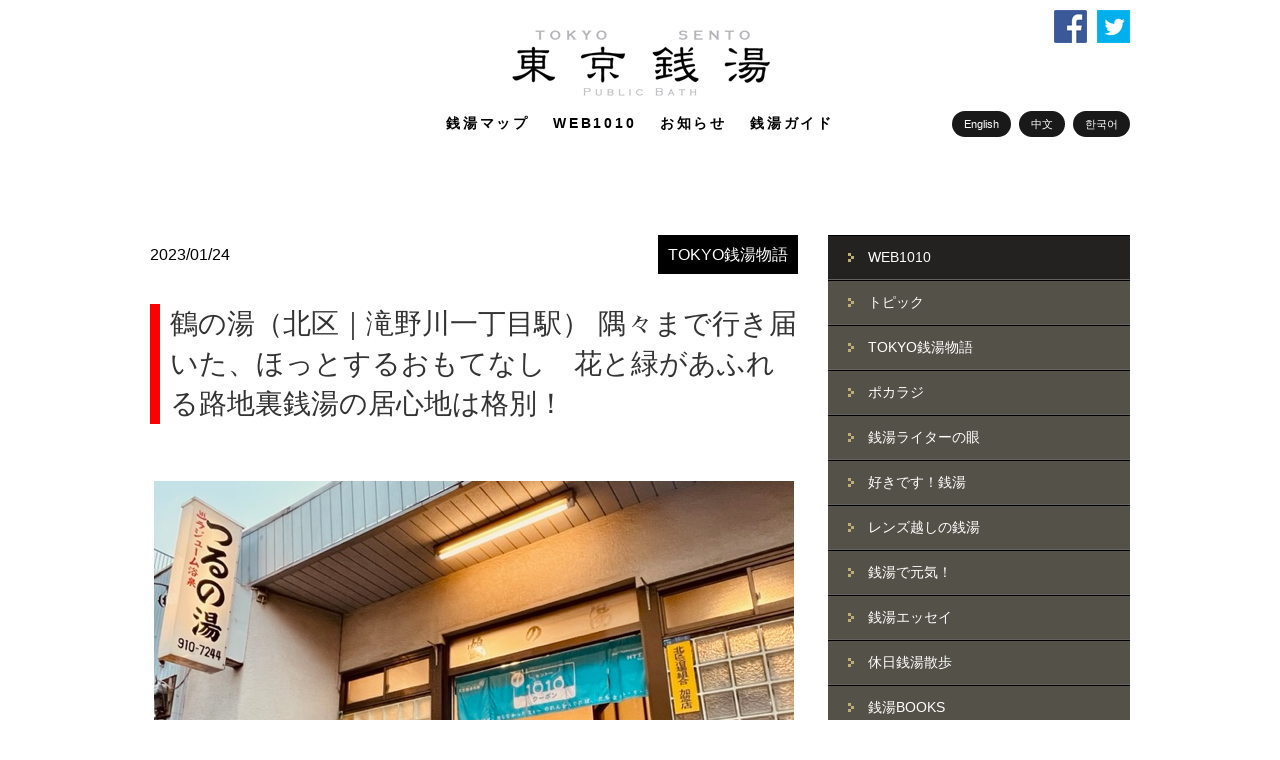

--- FILE ---
content_type: text/html; charset=UTF-8
request_url: https://www.1010.or.jp/mag-tokyosento-tsurunoyu_kita/
body_size: 17313
content:
<!DOCTYPE html>

<!--[if IE 7]>                  <html class="ie7 no-js"  lang="ja"     <![endif]-->
<!--[if lte IE 8]>              <html class="ie8 no-js"  lang="ja"     <![endif]-->
<!--[if (gte IE 9)|!(IE)]><!--> <html class="not-ie no-js" lang="ja">  <!--<![endif]-->
<head>
	<meta charset="UTF-8">
	<meta http-equiv="X-UA-Compatible" content="IE=edge,chrome=1">
	<meta name="viewport" content="width=device-width,initial-scale=1.0,minimum-scale=1.0,maximum-scale=1.0,user-scalable=no">

	
	<title>鶴の湯（北区｜滝野川一丁目駅） 隅々まで行き届いた、ほっとするおもてなし　花と緑があふれる路地裏銭湯の居心地は格別！ | 【公式】東京銭湯／東京都浴場組合</title>

	<link rel="profile" href="https://gmpg.org/xfn/11" />
	<link rel="pingback" href="https://www.1010.or.jp/wp/xmlrpc.php" />
	<!-- bxSlider CSS file -->
<link href="/css/wp.css" rel="stylesheet" />

<link rel="apple-touch-icon" href="https://www.1010.or.jp/wp/wp-content/themes/sento/images/smp_icon.png" />

<!-- jQuery library (served from Google) -->
<script src="//ajax.googleapis.com/ajax/libs/jquery/1.8.2/jquery.min.js"></script>


<meta name='robots' content='max-image-preview:large' />
<link rel='dns-prefetch' href='//ajax.googleapis.com' />
<link rel="alternate" type="application/rss+xml" title="【公式】東京銭湯／東京都浴場組合 &raquo; フィード" href="https://www.1010.or.jp/feed/" />
<link rel="alternate" type="application/rss+xml" title="【公式】東京銭湯／東京都浴場組合 &raquo; コメントフィード" href="https://www.1010.or.jp/comments/feed/" />
<link rel="alternate" type="application/rss+xml" title="【公式】東京銭湯／東京都浴場組合 &raquo; 鶴の湯（北区｜滝野川一丁目駅） 隅々まで行き届いた、ほっとするおもてなし　花と緑があふれる路地裏銭湯の居心地は格別！ のコメントのフィード" href="https://www.1010.or.jp/mag-tokyosento-tsurunoyu_kita/feed/" />
<script type="text/javascript">
window._wpemojiSettings = {"baseUrl":"https:\/\/s.w.org\/images\/core\/emoji\/14.0.0\/72x72\/","ext":".png","svgUrl":"https:\/\/s.w.org\/images\/core\/emoji\/14.0.0\/svg\/","svgExt":".svg","source":{"concatemoji":"https:\/\/www.1010.or.jp\/wp\/wp-includes\/js\/wp-emoji-release.min.js?ver=6.2.8"}};
/*! This file is auto-generated */
!function(e,a,t){var n,r,o,i=a.createElement("canvas"),p=i.getContext&&i.getContext("2d");function s(e,t){p.clearRect(0,0,i.width,i.height),p.fillText(e,0,0);e=i.toDataURL();return p.clearRect(0,0,i.width,i.height),p.fillText(t,0,0),e===i.toDataURL()}function c(e){var t=a.createElement("script");t.src=e,t.defer=t.type="text/javascript",a.getElementsByTagName("head")[0].appendChild(t)}for(o=Array("flag","emoji"),t.supports={everything:!0,everythingExceptFlag:!0},r=0;r<o.length;r++)t.supports[o[r]]=function(e){if(p&&p.fillText)switch(p.textBaseline="top",p.font="600 32px Arial",e){case"flag":return s("\ud83c\udff3\ufe0f\u200d\u26a7\ufe0f","\ud83c\udff3\ufe0f\u200b\u26a7\ufe0f")?!1:!s("\ud83c\uddfa\ud83c\uddf3","\ud83c\uddfa\u200b\ud83c\uddf3")&&!s("\ud83c\udff4\udb40\udc67\udb40\udc62\udb40\udc65\udb40\udc6e\udb40\udc67\udb40\udc7f","\ud83c\udff4\u200b\udb40\udc67\u200b\udb40\udc62\u200b\udb40\udc65\u200b\udb40\udc6e\u200b\udb40\udc67\u200b\udb40\udc7f");case"emoji":return!s("\ud83e\udef1\ud83c\udffb\u200d\ud83e\udef2\ud83c\udfff","\ud83e\udef1\ud83c\udffb\u200b\ud83e\udef2\ud83c\udfff")}return!1}(o[r]),t.supports.everything=t.supports.everything&&t.supports[o[r]],"flag"!==o[r]&&(t.supports.everythingExceptFlag=t.supports.everythingExceptFlag&&t.supports[o[r]]);t.supports.everythingExceptFlag=t.supports.everythingExceptFlag&&!t.supports.flag,t.DOMReady=!1,t.readyCallback=function(){t.DOMReady=!0},t.supports.everything||(n=function(){t.readyCallback()},a.addEventListener?(a.addEventListener("DOMContentLoaded",n,!1),e.addEventListener("load",n,!1)):(e.attachEvent("onload",n),a.attachEvent("onreadystatechange",function(){"complete"===a.readyState&&t.readyCallback()})),(e=t.source||{}).concatemoji?c(e.concatemoji):e.wpemoji&&e.twemoji&&(c(e.twemoji),c(e.wpemoji)))}(window,document,window._wpemojiSettings);
</script>
<style type="text/css">
img.wp-smiley,
img.emoji {
	display: inline !important;
	border: none !important;
	box-shadow: none !important;
	height: 1em !important;
	width: 1em !important;
	margin: 0 0.07em !important;
	vertical-align: -0.1em !important;
	background: none !important;
	padding: 0 !important;
}
</style>
	<link rel='stylesheet' id='colorbox-theme1-css' href='https://www.1010.or.jp/wp/wp-content/plugins/jquery-colorbox/themes/theme1/colorbox.css?ver=4.6.2' type='text/css' media='screen' />
<link rel='stylesheet' id='wp-block-library-css' href='https://www.1010.or.jp/wp/wp-includes/css/dist/block-library/style.min.css?ver=6.2.8' type='text/css' media='all' />
<link rel='stylesheet' id='classic-theme-styles-css' href='https://www.1010.or.jp/wp/wp-includes/css/classic-themes.min.css?ver=6.2.8' type='text/css' media='all' />
<style id='global-styles-inline-css' type='text/css'>
body{--wp--preset--color--black: #000000;--wp--preset--color--cyan-bluish-gray: #abb8c3;--wp--preset--color--white: #ffffff;--wp--preset--color--pale-pink: #f78da7;--wp--preset--color--vivid-red: #cf2e2e;--wp--preset--color--luminous-vivid-orange: #ff6900;--wp--preset--color--luminous-vivid-amber: #fcb900;--wp--preset--color--light-green-cyan: #7bdcb5;--wp--preset--color--vivid-green-cyan: #00d084;--wp--preset--color--pale-cyan-blue: #8ed1fc;--wp--preset--color--vivid-cyan-blue: #0693e3;--wp--preset--color--vivid-purple: #9b51e0;--wp--preset--gradient--vivid-cyan-blue-to-vivid-purple: linear-gradient(135deg,rgba(6,147,227,1) 0%,rgb(155,81,224) 100%);--wp--preset--gradient--light-green-cyan-to-vivid-green-cyan: linear-gradient(135deg,rgb(122,220,180) 0%,rgb(0,208,130) 100%);--wp--preset--gradient--luminous-vivid-amber-to-luminous-vivid-orange: linear-gradient(135deg,rgba(252,185,0,1) 0%,rgba(255,105,0,1) 100%);--wp--preset--gradient--luminous-vivid-orange-to-vivid-red: linear-gradient(135deg,rgba(255,105,0,1) 0%,rgb(207,46,46) 100%);--wp--preset--gradient--very-light-gray-to-cyan-bluish-gray: linear-gradient(135deg,rgb(238,238,238) 0%,rgb(169,184,195) 100%);--wp--preset--gradient--cool-to-warm-spectrum: linear-gradient(135deg,rgb(74,234,220) 0%,rgb(151,120,209) 20%,rgb(207,42,186) 40%,rgb(238,44,130) 60%,rgb(251,105,98) 80%,rgb(254,248,76) 100%);--wp--preset--gradient--blush-light-purple: linear-gradient(135deg,rgb(255,206,236) 0%,rgb(152,150,240) 100%);--wp--preset--gradient--blush-bordeaux: linear-gradient(135deg,rgb(254,205,165) 0%,rgb(254,45,45) 50%,rgb(107,0,62) 100%);--wp--preset--gradient--luminous-dusk: linear-gradient(135deg,rgb(255,203,112) 0%,rgb(199,81,192) 50%,rgb(65,88,208) 100%);--wp--preset--gradient--pale-ocean: linear-gradient(135deg,rgb(255,245,203) 0%,rgb(182,227,212) 50%,rgb(51,167,181) 100%);--wp--preset--gradient--electric-grass: linear-gradient(135deg,rgb(202,248,128) 0%,rgb(113,206,126) 100%);--wp--preset--gradient--midnight: linear-gradient(135deg,rgb(2,3,129) 0%,rgb(40,116,252) 100%);--wp--preset--duotone--dark-grayscale: url('#wp-duotone-dark-grayscale');--wp--preset--duotone--grayscale: url('#wp-duotone-grayscale');--wp--preset--duotone--purple-yellow: url('#wp-duotone-purple-yellow');--wp--preset--duotone--blue-red: url('#wp-duotone-blue-red');--wp--preset--duotone--midnight: url('#wp-duotone-midnight');--wp--preset--duotone--magenta-yellow: url('#wp-duotone-magenta-yellow');--wp--preset--duotone--purple-green: url('#wp-duotone-purple-green');--wp--preset--duotone--blue-orange: url('#wp-duotone-blue-orange');--wp--preset--font-size--small: 13px;--wp--preset--font-size--medium: 20px;--wp--preset--font-size--large: 36px;--wp--preset--font-size--x-large: 42px;--wp--preset--spacing--20: 0.44rem;--wp--preset--spacing--30: 0.67rem;--wp--preset--spacing--40: 1rem;--wp--preset--spacing--50: 1.5rem;--wp--preset--spacing--60: 2.25rem;--wp--preset--spacing--70: 3.38rem;--wp--preset--spacing--80: 5.06rem;--wp--preset--shadow--natural: 6px 6px 9px rgba(0, 0, 0, 0.2);--wp--preset--shadow--deep: 12px 12px 50px rgba(0, 0, 0, 0.4);--wp--preset--shadow--sharp: 6px 6px 0px rgba(0, 0, 0, 0.2);--wp--preset--shadow--outlined: 6px 6px 0px -3px rgba(255, 255, 255, 1), 6px 6px rgba(0, 0, 0, 1);--wp--preset--shadow--crisp: 6px 6px 0px rgba(0, 0, 0, 1);}:where(.is-layout-flex){gap: 0.5em;}body .is-layout-flow > .alignleft{float: left;margin-inline-start: 0;margin-inline-end: 2em;}body .is-layout-flow > .alignright{float: right;margin-inline-start: 2em;margin-inline-end: 0;}body .is-layout-flow > .aligncenter{margin-left: auto !important;margin-right: auto !important;}body .is-layout-constrained > .alignleft{float: left;margin-inline-start: 0;margin-inline-end: 2em;}body .is-layout-constrained > .alignright{float: right;margin-inline-start: 2em;margin-inline-end: 0;}body .is-layout-constrained > .aligncenter{margin-left: auto !important;margin-right: auto !important;}body .is-layout-constrained > :where(:not(.alignleft):not(.alignright):not(.alignfull)){max-width: var(--wp--style--global--content-size);margin-left: auto !important;margin-right: auto !important;}body .is-layout-constrained > .alignwide{max-width: var(--wp--style--global--wide-size);}body .is-layout-flex{display: flex;}body .is-layout-flex{flex-wrap: wrap;align-items: center;}body .is-layout-flex > *{margin: 0;}:where(.wp-block-columns.is-layout-flex){gap: 2em;}.has-black-color{color: var(--wp--preset--color--black) !important;}.has-cyan-bluish-gray-color{color: var(--wp--preset--color--cyan-bluish-gray) !important;}.has-white-color{color: var(--wp--preset--color--white) !important;}.has-pale-pink-color{color: var(--wp--preset--color--pale-pink) !important;}.has-vivid-red-color{color: var(--wp--preset--color--vivid-red) !important;}.has-luminous-vivid-orange-color{color: var(--wp--preset--color--luminous-vivid-orange) !important;}.has-luminous-vivid-amber-color{color: var(--wp--preset--color--luminous-vivid-amber) !important;}.has-light-green-cyan-color{color: var(--wp--preset--color--light-green-cyan) !important;}.has-vivid-green-cyan-color{color: var(--wp--preset--color--vivid-green-cyan) !important;}.has-pale-cyan-blue-color{color: var(--wp--preset--color--pale-cyan-blue) !important;}.has-vivid-cyan-blue-color{color: var(--wp--preset--color--vivid-cyan-blue) !important;}.has-vivid-purple-color{color: var(--wp--preset--color--vivid-purple) !important;}.has-black-background-color{background-color: var(--wp--preset--color--black) !important;}.has-cyan-bluish-gray-background-color{background-color: var(--wp--preset--color--cyan-bluish-gray) !important;}.has-white-background-color{background-color: var(--wp--preset--color--white) !important;}.has-pale-pink-background-color{background-color: var(--wp--preset--color--pale-pink) !important;}.has-vivid-red-background-color{background-color: var(--wp--preset--color--vivid-red) !important;}.has-luminous-vivid-orange-background-color{background-color: var(--wp--preset--color--luminous-vivid-orange) !important;}.has-luminous-vivid-amber-background-color{background-color: var(--wp--preset--color--luminous-vivid-amber) !important;}.has-light-green-cyan-background-color{background-color: var(--wp--preset--color--light-green-cyan) !important;}.has-vivid-green-cyan-background-color{background-color: var(--wp--preset--color--vivid-green-cyan) !important;}.has-pale-cyan-blue-background-color{background-color: var(--wp--preset--color--pale-cyan-blue) !important;}.has-vivid-cyan-blue-background-color{background-color: var(--wp--preset--color--vivid-cyan-blue) !important;}.has-vivid-purple-background-color{background-color: var(--wp--preset--color--vivid-purple) !important;}.has-black-border-color{border-color: var(--wp--preset--color--black) !important;}.has-cyan-bluish-gray-border-color{border-color: var(--wp--preset--color--cyan-bluish-gray) !important;}.has-white-border-color{border-color: var(--wp--preset--color--white) !important;}.has-pale-pink-border-color{border-color: var(--wp--preset--color--pale-pink) !important;}.has-vivid-red-border-color{border-color: var(--wp--preset--color--vivid-red) !important;}.has-luminous-vivid-orange-border-color{border-color: var(--wp--preset--color--luminous-vivid-orange) !important;}.has-luminous-vivid-amber-border-color{border-color: var(--wp--preset--color--luminous-vivid-amber) !important;}.has-light-green-cyan-border-color{border-color: var(--wp--preset--color--light-green-cyan) !important;}.has-vivid-green-cyan-border-color{border-color: var(--wp--preset--color--vivid-green-cyan) !important;}.has-pale-cyan-blue-border-color{border-color: var(--wp--preset--color--pale-cyan-blue) !important;}.has-vivid-cyan-blue-border-color{border-color: var(--wp--preset--color--vivid-cyan-blue) !important;}.has-vivid-purple-border-color{border-color: var(--wp--preset--color--vivid-purple) !important;}.has-vivid-cyan-blue-to-vivid-purple-gradient-background{background: var(--wp--preset--gradient--vivid-cyan-blue-to-vivid-purple) !important;}.has-light-green-cyan-to-vivid-green-cyan-gradient-background{background: var(--wp--preset--gradient--light-green-cyan-to-vivid-green-cyan) !important;}.has-luminous-vivid-amber-to-luminous-vivid-orange-gradient-background{background: var(--wp--preset--gradient--luminous-vivid-amber-to-luminous-vivid-orange) !important;}.has-luminous-vivid-orange-to-vivid-red-gradient-background{background: var(--wp--preset--gradient--luminous-vivid-orange-to-vivid-red) !important;}.has-very-light-gray-to-cyan-bluish-gray-gradient-background{background: var(--wp--preset--gradient--very-light-gray-to-cyan-bluish-gray) !important;}.has-cool-to-warm-spectrum-gradient-background{background: var(--wp--preset--gradient--cool-to-warm-spectrum) !important;}.has-blush-light-purple-gradient-background{background: var(--wp--preset--gradient--blush-light-purple) !important;}.has-blush-bordeaux-gradient-background{background: var(--wp--preset--gradient--blush-bordeaux) !important;}.has-luminous-dusk-gradient-background{background: var(--wp--preset--gradient--luminous-dusk) !important;}.has-pale-ocean-gradient-background{background: var(--wp--preset--gradient--pale-ocean) !important;}.has-electric-grass-gradient-background{background: var(--wp--preset--gradient--electric-grass) !important;}.has-midnight-gradient-background{background: var(--wp--preset--gradient--midnight) !important;}.has-small-font-size{font-size: var(--wp--preset--font-size--small) !important;}.has-medium-font-size{font-size: var(--wp--preset--font-size--medium) !important;}.has-large-font-size{font-size: var(--wp--preset--font-size--large) !important;}.has-x-large-font-size{font-size: var(--wp--preset--font-size--x-large) !important;}
.wp-block-navigation a:where(:not(.wp-element-button)){color: inherit;}
:where(.wp-block-columns.is-layout-flex){gap: 2em;}
.wp-block-pullquote{font-size: 1.5em;line-height: 1.6;}
</style>
<link rel='stylesheet' id='wordpress-popular-posts-css-css' href='https://www.1010.or.jp/wp/wp-content/plugins/wordpress-popular-posts/public/css/wpp.css?ver=4.2.2' type='text/css' media='all' />
<link rel='stylesheet' id='ss-theme-styles-css' href='https://www.1010.or.jp/wp/wp-content/themes/sento/style.css?ver=6.2.8' type='text/css' media='all' />
<link rel='stylesheet' id='fancybox-css' href='https://www.1010.or.jp/wp/wp-content/themes/sento/css/jquery.fancybox.min.css?ver=6.2.8' type='text/css' media='all' />
<link rel='stylesheet' id='video-js-css' href='https://www.1010.or.jp/wp/wp-content/themes/sento/css/video-js.min.css?ver=6.2.8' type='text/css' media='all' />
<link rel='stylesheet' id='audioplayerv1-css' href='https://www.1010.or.jp/wp/wp-content/themes/sento/css/audioplayerv1.min.css?ver=6.2.8' type='text/css' media='all' />
<script>if (document.location.protocol != "https:") {document.location = document.URL.replace(/^http:/i, "https:");}</script><script type='text/javascript' src='https://ajax.googleapis.com/ajax/libs/jquery/1.7.1/jquery.min.js?ver=1.7.2' id='jquery-js'></script>
<script type='text/javascript' id='colorbox-js-extra'>
/* <![CDATA[ */
var jQueryColorboxSettingsArray = {"jQueryColorboxVersion":"4.6.2","colorboxInline":"false","colorboxIframe":"false","colorboxGroupId":"","colorboxTitle":"","colorboxWidth":"false","colorboxHeight":"false","colorboxMaxWidth":"false","colorboxMaxHeight":"false","colorboxSlideshow":"false","colorboxSlideshowAuto":"false","colorboxScalePhotos":"false","colorboxPreloading":"false","colorboxOverlayClose":"true","colorboxLoop":"true","colorboxEscKey":"true","colorboxArrowKey":"true","colorboxScrolling":"true","colorboxOpacity":"0.85","colorboxTransition":"elastic","colorboxSpeed":"350","colorboxSlideshowSpeed":"2500","colorboxClose":"close","colorboxNext":"next","colorboxPrevious":"previous","colorboxSlideshowStart":"start slideshow","colorboxSlideshowStop":"stop slideshow","colorboxCurrent":"{current} of {total} images","colorboxXhrError":"This content failed to load.","colorboxImgError":"This image failed to load.","colorboxImageMaxWidth":"false","colorboxImageMaxHeight":"false","colorboxImageHeight":"false","colorboxImageWidth":"false","colorboxLinkHeight":"false","colorboxLinkWidth":"false","colorboxInitialHeight":"100","colorboxInitialWidth":"300","autoColorboxJavaScript":"","autoHideFlash":"","autoColorbox":"true","autoColorboxGalleries":"","addZoomOverlay":"","useGoogleJQuery":"","colorboxAddClassToLinks":""};
/* ]]> */
</script>
<script type='text/javascript' src='https://www.1010.or.jp/wp/wp-content/plugins/jquery-colorbox/js/jquery.colorbox-min.js?ver=1.4.33' id='colorbox-js'></script>
<script type='text/javascript' src='https://www.1010.or.jp/wp/wp-content/plugins/jquery-colorbox/js/jquery-colorbox-wrapper-min.js?ver=4.6.2' id='colorbox-wrapper-js'></script>
<script type='text/javascript' id='wpp-js-js-extra'>
/* <![CDATA[ */
var wpp_params = {"sampling_active":"0","sampling_rate":"100","ajax_url":"https:\/\/www.1010.or.jp\/wp-json\/wordpress-popular-posts\/v1\/popular-posts\/","ID":"19430","token":"4d51ac724c","debug":""};
/* ]]> */
</script>
<script type='text/javascript' src='https://www.1010.or.jp/wp/wp-content/plugins/wordpress-popular-posts/public/js/wpp-4.2.0.min.js?ver=4.2.2' id='wpp-js-js'></script>
<script type='text/javascript' src='https://www.1010.or.jp/wp/wp-content/themes/sento/js/modernizr.custom.js?ver=6.2.8' id='modernizr_custom-js'></script>
<script type='text/javascript' src='https://www.1010.or.jp/wp/wp-content/themes/sento/js/video-js.min.js?ver=6.2.8' id='video-js-js'></script>
<link rel="https://api.w.org/" href="https://www.1010.or.jp/wp-json/" /><link rel="alternate" type="application/json" href="https://www.1010.or.jp/wp-json/wp/v2/posts/19430" /><link rel="EditURI" type="application/rsd+xml" title="RSD" href="https://www.1010.or.jp/wp/xmlrpc.php?rsd" />
<link rel="wlwmanifest" type="application/wlwmanifest+xml" href="https://www.1010.or.jp/wp/wp-includes/wlwmanifest.xml" />
<meta name="generator" content="WordPress 6.2.8" />
<link rel="canonical" href="https://www.1010.or.jp/mag-tokyosento-tsurunoyu_kita/" />
<link rel='shortlink' href='https://www.1010.or.jp/?p=19430' />
<link rel="alternate" type="application/json+oembed" href="https://www.1010.or.jp/wp-json/oembed/1.0/embed?url=https%3A%2F%2Fwww.1010.or.jp%2Fmag-tokyosento-tsurunoyu_kita%2F" />
<link rel="alternate" type="text/xml+oembed" href="https://www.1010.or.jp/wp-json/oembed/1.0/embed?url=https%3A%2F%2Fwww.1010.or.jp%2Fmag-tokyosento-tsurunoyu_kita%2F&#038;format=xml" />

<style>
/* Main styles */
body {
	color: #909090;
	font: normal 11px/1.7 "Lucida Sans", "Lucida Grande", "Lucida Sans Unicode", sans-serif;
}

::-moz-selection { background: #f15a23; color: #fff; text-shadow: none; }
::selection { background: #f15a23; color: #fff; text-shadow: none; }

/* Background (hex) */
body { background: #fff url() repeat top center ; }

.tabs-nav li.active a,
.ss-slider, .ss-slider .slide-images-container,
.ss-slider .slide-bg-image, .ss-slider .buttons-container,
.projects-carousel img, #portfolio-items article img,
.comment .avatar,
.not-ie #footer:before { background-color: #fff; }

.button, input[type="submit"], input[type="reset"], button,
.button:hover, input[type="submit"]:hover, input[type="reset"]:hover, button:hover,
.dropcap.dark,
#main-nav ul ul a,
#main-nav ul ul a:hover, #main-nav ul ul .hover > a, #main-nav ul ul .current > a, #main-nav ul ul .current > a:hover,
.ss-slider .slide-button .dropcap,
.ss-slider .slide-content h1,
.ss-slider .slide-content h2,
.ss-slider .slide-content h3,
.ss-slider .slide-content h4,
.ss-slider .slide-content h5,
.ss-slider .slide-content h6,
.ss-slider .slide-content .button,
#portfolio-items-filter a { color: #fff; }

.tabs-nav li a { text-shadow: 0 1px 0 #fff; }

.tabs-nav li.active a { border-bottom-color: #fff; }

.ss-slider .slide-button, .no-js .ss-slider .slide-button:hover {
-webkit-box-shadow: 1px 0 0 #fff inset, 0 1px 0 0 #fff inset;
   -moz-box-shadow: 1px 0 0 #fff inset, 0 1px 0 0 #fff inset;
        box-shadow: 1px 0 0 #fff inset, 0 1px 0 0 #fff inset;
}

.ss-slider .slide:first-child .slide-button {
-webkit-box-shadow: 0 1px 0 0 #fff inset;
   -moz-box-shadow: 0 1px 0 0 #fff inset;
        box-shadow: 0 1px 0 0 #fff inset;
}

@media only screen and (max-width: 767px) { .ss-slider.fully-loaded, .ss-slider.fully-loaded .slide-images-container { background-color: #fff; } }

/* Background (rgb) */
.single-image .zoom, .image-gallery .zoom, .iframe .zoom,
.no-js .single-image:before, .no-js .image-gallery:before, .no-js .iframe:before {
	background: rgb(255,255,255);
	background: rgba(255,255,255, 0.4);
}


/* Main heading font*/
h1, h2, h3, h4, h5, h6,
.button, input[type="submit"], input[type="reset"], button,
.dropcap,
label, input, textarea, select,
#main-nav a,
.ss-slider .slide-button h5,
.projects-carousel, #portfolio-items,
.entry-meta { font-family:  "Lucida Sans", "Lucida Grande", "Lucida Sans Unicode", sans-serif; }

#main-nav ul ul a, .entry-form label { font-family: "Lucida Sans", "Lucida Grande", "Lucida Sans Unicode", sans-serif; }

@media only screen and (max-width: 959px) { .extended-pricing-table .features li:before { font-family:  "Lucida Sans", "Lucida Grande", "Lucida Sans Unicode", sans-serif; } }

/* Blockquote font */
blockquote { font-family:  "Lucida Sans", "Lucida Grande", "Lucida Sans Unicode", sans-serif; }

/* Color scheme (hex) */
.button, input[type="submit"], input[type="reset"], button,
.not-ie #main-nav .current_page_item:after, .not-ie #main-nav .current_page_parent:after, .not-ie #main-nav .current-menu-item:after,
#main-nav ul ul a:hover, #main-nav ul ul .hover > a,
#main-nav ul ul .current_page_item > a, #main-nav ul ul .current_page_item > a:hover,
#main-nav ul ul .current_page_parent > a, #main-nav ul ul .current_page_parent > a:hover,
#main-nav ul ul .current-menu-item > a, #main-nav ul ul .current-menu-item > a:hover,
.ss-slider .active-slide-bar,
.not-ie .projects-carousel a:hover:after, #portfolio-items > article:hover:after,
.not-ie .team-member:hover:after,
#portfolio-items-filter a  { background: #f15a23; }

a:hover, a > *:hover,
.button.no-bg:hover,
#main-nav a:hover, #main-nav .hover > a,
#main-nav .current_page_item > a, #main-nav .current_page_parent > a, #main-nav .current-menu-item > a,
.acc-trigger a:hover, .acc-trigger.active a, .acc-trigger.active a:hover,
.tabs-nav li a:hover, .tabs-nav li.active a,
.ss-slider .slide-button:hover, .ss-slider.fully-loaded .slide-button.active,
.ss-slider.fully-loaded .slide-button.active h5,
.ss-slider .slide-content a,
.projects-carousel a:hover .title, #portfolio-items > article:hover .title,
.entry-meta a:hover, .entry-meta a:hover time,
a:hover > .post-format,
.comment .author a:hover,
.comment .date a:hover, .comment .date a:hover time,
.pagination a:hover, .comments-pagination a:hover,
.single-portfolio .page-header a:hover,
.widget li a:hover,
#sidebar .tweets-feed li a, #footer .tweets-feed li a,
#footer a:hover, #footer-bottom a:hover  { color: #f15a23; }

.button:hover .arrow,
#back-to-top:hover, .touch-device #back-to-top:active,
.jcarousel-next:hover, .jcarousel-next:focus, .jcarousel-next:active,
.jcarousel-prev:hover, .jcarousel-prev:focus, .jcarousel-prev:active,
.not-ie .projects-carousel a:hover:after, .not-ie #portfolio-items > article:hover:after,
a:hover > .post-format { background-color: #f15a23; }

#main-nav a:hover, #main-nav .hover > a,
#main-nav .current_page_item > a, #main-nav .current_page_parent > a, #main-nav .current-menu-item > a,
.projects-carousel a:hover, #portfolio-items > article:hover,
.team-member:hover  { border-bottom-color: #f15a23; }

#main-nav a:hover, #main-nav .hover > a,
#main-nav .current_page_item > a, #main-nav .current_page_parent > a, #main-nav .current-menu-item > a,
.tabs-nav li.active a { border-top-color: #f15a23; }

@media only screen and (max-width: 959px) { .ss-slider.fully-loaded .slide-button.active { border-top-color: #f15a23; } }
@media only screen and (max-width: 767px) { #main-nav > ul > .current:last-child a { border-bottom-color: #f15a23; } }

/* Color scheme (rgb) */
.image-gallery-slider-nav a, .ss-slider .pagination-container a {
		background-color: rgba(241,90,35, 0.6);}

.image-gallery-slider-nav a:hover, .image-gallery-slider-nav a:active,
.ss-slider .pagination-container a:hover, .ss-slider.show-content-onhover:hover .pagination-container a:hover {
		background-color: rgba(241,90,35, 1);}

@media only screen and (max-width: 767px) {
	.ss-slider .pagination-container a, .ss-slider .pagination-container a:hover {
				background-color: rgba(241,90,35, 0.6);	}
}


</style>

		
<script>
_V_.options.flash.swf = 'https://www.1010.or.jp/wp/wp-content/themes/sento/js/video-js.swf';
</script>

		

<script src="https://www.1010.or.jp/wp/wp-content/themes/sento/js/jquery.bxslider.js"></script>
<script type="text/javascript">
$(document).ready(function(){
$('.bxslider').bxSlider({
	mode: 'fade',
	auto: true,
	autoControls: true
});
});
</script>
<!-- bxSlider Javascript file -->



<!-- bxSlider Javascript file -->
<script src="https://www.1010.or.jp/wp/wp-content/themes/sento/js/jquery.bxslider2.js"></script>
<script type="text/javascript">
$(document).ready(function(){
$('.bx2slider').bx2Slider({
});
});
</script>

<script src="https://www.1010.or.jp/wp/wp-content/themes/sento/js/jquery.mobile-menu.js"></script>
	<script>
			$(function(){
				$("body").mobile_menu({
					menu: ['#main-nav ul', '#secondary-nav ul'],
      		menu_width: 200,
      		prepend_button_to: '#mobile-bar'
				});
			});
	</script>

<script>
$(function(){
    $(window).load(function(){
        $('iframe').contents().find('img').css({width:'284px;'});
    });
});</script>

<script>
  (function(i,s,o,g,r,a,m){i['GoogleAnalyticsObject']=r;i[r]=i[r]||function(){
  (i[r].q=i[r].q||[]).push(arguments)},i[r].l=1*new Date();a=s.createElement(o),
  m=s.getElementsByTagName(o)[0];a.async=1;a.src=g;m.parentNode.insertBefore(a,m)
  })(window,document,'script','//www.google-analytics.com/analytics.js','ga');

  ga('create', 'UA-50558149-1', 'auto');
  ga('send', 'pageview');

</script>



<meta name="twitter:card" content="summary_large_image" /> 
<meta name="twitter:site" content="@tokyo_sento" />
<meta property="og:url" content="https://www.1010.or.jp" /> 
<meta property="og:title" content="東京銭湯" /> 
<meta property="og:description" content="" />


		
    <meta property="og:image" content="https://www.1010.or.jp/wp/wp-content/uploads/2023/01/外観①.jpg" /> 



<!-- Google Tag Manager -->
<script>(function(w,d,s,l,i){w[l]=w[l]||[];w[l].push({'gtm.start':
new Date().getTime(),event:'gtm.js'});var f=d.getElementsByTagName(s)[0],
j=d.createElement(s),dl=l!='dataLayer'?'&l='+l:'';j.async=true;j.src=
'https://www.googletagmanager.com/gtm.js?id='+i+dl;f.parentNode.insertBefore(j,f);
})(window,document,'script','dataLayer','GTM-WZF5QHV');</script>
<!-- End Google Tag Manager -->


</head>

<body data-rsssl=1 class="post-template-default single single-post postid-19430 single-format-standard"><div id="backw">





<header id="header" class="clearfix">
<nav id="mobile-bar"></nav>
<div id="header_in" class="">
<div class="head_sns">
	<a href="https://www.facebook.com/tokyosento" target="_blank"><img src="https://www.1010.or.jp/wp/wp-content/themes/sento/images/fb.png" class="overimg"></a>
	<a href="https://twitter.com/tokyo_sento" target="_blank"><img src="https://www.1010.or.jp/wp/wp-content/themes/sento/images/tw.png" class="overimg"></a>
</div><!--head_sns-->
<a href="https://www.1010.or.jp/" id="" title="【公式】東京銭湯／東京都浴場組合"><img src="https://www.1010.or.jp/wp/wp-content/themes/sento/images/title.png" alt="【公式】東京銭湯／東京都浴場組合" class="top-logo"></a>
<div class="right_f from979"><a href="https://www.1010.or.jp/english/" class="right_f2">English</a> <a href="https://www.1010.or.jp/%E4%B8%AD%E6%96%87/" class="right_f2">中文</a> <a href="https://www.1010.or.jp/%ED%95%9C%EA%B5%AD%EC%96%B4/" class="right_f2">한국어</a></div>

<nav id="main-navigation" class="fromPC2">
<div class="menu-mainmenu-container"><ul id="menu-mainmenu" class="menu"><li id="menu-item-1159" class="menu-item menu-item-type-custom menu-item-object-custom menu-item-home menu-item-1159"><a href="https://www.1010.or.jp/">トップ</a></li>
<li id="menu-item-259" class="menu-item menu-item-type-custom menu-item-object-custom menu-item-259"><a href="https://1010.or.jp/map/">銭湯マップ</a></li>
<li id="menu-item-255" class="menu-item menu-item-type-taxonomy menu-item-object-category current-post-ancestor menu-item-has-children menu-item-255"><a href="https://www.1010.or.jp/category/mag/">WEB1010</a>
<ul class="sub-menu">
	<li id="menu-item-2702" class="menu-item menu-item-type-taxonomy menu-item-object-category menu-item-2702"><a href="https://www.1010.or.jp/category/mag/topic/">トピック</a></li>
	<li id="menu-item-269" class="menu-item menu-item-type-taxonomy menu-item-object-category current-post-ancestor current-menu-parent current-post-parent menu-item-269"><a href="https://www.1010.or.jp/category/mag/tokyosento/">TOKYO銭湯物語</a></li>
	<li id="menu-item-8473" class="menu-item menu-item-type-taxonomy menu-item-object-category menu-item-8473"><a href="https://www.1010.or.jp/category/mag/sentowriter/">銭湯ライターの眼</a></li>
	<li id="menu-item-272" class="menu-item menu-item-type-taxonomy menu-item-object-category menu-item-272"><a href="https://www.1010.or.jp/category/mag/suki/">好きです！銭湯</a></li>
	<li id="menu-item-683" class="menu-item menu-item-type-taxonomy menu-item-object-category menu-item-683"><a href="https://www.1010.or.jp/category/mag/lens/">レンズ越しの銭湯</a></li>
	<li id="menu-item-10855" class="menu-item menu-item-type-taxonomy menu-item-object-category menu-item-10855"><a href="https://www.1010.or.jp/category/mag/happy-sento/">銭湯からはじまるしあわせ</a></li>
	<li id="menu-item-994" class="menu-item menu-item-type-taxonomy menu-item-object-category menu-item-994"><a href="https://www.1010.or.jp/category/mag/column/">銭湯で元気！</a></li>
	<li id="menu-item-3980" class="menu-item menu-item-type-taxonomy menu-item-object-category menu-item-3980"><a href="https://www.1010.or.jp/category/mag/sento-essay/">銭湯エッセイ</a></li>
	<li id="menu-item-4881" class="menu-item menu-item-type-taxonomy menu-item-object-category menu-item-4881"><a href="https://www.1010.or.jp/category/mag/yuppokun/">ゆっポくん</a></li>
	<li id="menu-item-3266" class="menu-item menu-item-type-taxonomy menu-item-object-category menu-item-3266"><a href="https://www.1010.or.jp/category/mag/sento-sanpo/">休日銭湯散歩</a></li>
	<li id="menu-item-3891" class="menu-item menu-item-type-taxonomy menu-item-object-category menu-item-3891"><a href="https://www.1010.or.jp/category/mag/sentobooks/">銭湯BOOKS</a></li>
	<li id="menu-item-11394" class="menu-item menu-item-type-taxonomy menu-item-object-category menu-item-11394"><a href="https://www.1010.or.jp/category/mag/1010archives/">1010アーカイブス</a></li>
	<li id="menu-item-268" class="menu-item menu-item-type-taxonomy menu-item-object-category menu-item-268"><a href="https://www.1010.or.jp/category/mag/backnumber/">1010誌バックナンバー</a></li>
</ul>
</li>
<li id="menu-item-256" class="menu-item menu-item-type-taxonomy menu-item-object-category menu-item-has-children menu-item-256"><a href="https://www.1010.or.jp/category/info/">お知らせ</a>
<ul class="sub-menu">
	<li id="menu-item-266" class="menu-item menu-item-type-taxonomy menu-item-object-category menu-item-266"><a href="https://www.1010.or.jp/category/info/event/">イベント情報</a></li>
	<li id="menu-item-265" class="menu-item menu-item-type-taxonomy menu-item-object-category menu-item-265"><a href="https://www.1010.or.jp/category/info/ohenro/">銭湯お遍路</a></li>
	<li id="menu-item-267" class="menu-item menu-item-type-taxonomy menu-item-object-category menu-item-267"><a href="https://www.1010.or.jp/category/info/senryu/">銭湯川柳</a></li>
	<li id="menu-item-14438" class="menu-item menu-item-type-taxonomy menu-item-object-category menu-item-14438"><a href="https://www.1010.or.jp/category/info/haiku/">銭湯俳句</a></li>
	<li id="menu-item-507" class="menu-item menu-item-type-taxonomy menu-item-object-category menu-item-507"><a href="https://www.1010.or.jp/category/info/sento-kentei/">銭湯検定</a></li>
	<li id="menu-item-562" class="menu-item menu-item-type-taxonomy menu-item-object-category menu-item-562"><a href="https://www.1010.or.jp/category/info/work/">銭湯で働きたい人へ！</a></li>
</ul>
</li>
<li id="menu-item-382" class="menu-item menu-item-type-post_type menu-item-object-page menu-item-has-children menu-item-382"><a href="https://www.1010.or.jp/guide/">銭湯ガイド</a>
<ul class="sub-menu">
	<li id="menu-item-1669" class="menu-item menu-item-type-post_type menu-item-object-page menu-item-1669"><a href="https://www.1010.or.jp/guide/%e5%85%a5%e6%b5%b4%e6%96%99%e9%87%91%e3%81%ae%e3%81%8a%e7%9f%a5%e3%82%89%e3%81%9b/">入浴料金のお知らせ</a></li>
	<li id="menu-item-1069" class="menu-item menu-item-type-post_type menu-item-object-page menu-item-1069"><a href="https://www.1010.or.jp/guide/event/">銭湯イベント</a></li>
	<li id="menu-item-1677" class="menu-item menu-item-type-post_type menu-item-object-page menu-item-1677"><a href="https://www.1010.or.jp/guide/%e9%83%bd%e5%86%85%e5%85%a5%e6%b5%b4%e6%96%99%e9%87%91%e3%81%ae%e6%8e%a8%e7%a7%bb/">都内入浴料金の推移</a></li>
	<li id="menu-item-263" class="menu-item menu-item-type-post_type menu-item-object-page menu-item-263"><a href="https://www.1010.or.jp/guide/howto/">銭湯の入り方</a></li>
	<li id="menu-item-260" class="menu-item menu-item-type-post_type menu-item-object-page menu-item-260"><a href="https://www.1010.or.jp/guide/animation/">銭湯アニメーション</a></li>
	<li id="menu-item-262" class="menu-item menu-item-type-post_type menu-item-object-page menu-item-262"><a href="https://www.1010.or.jp/guide/history/">銭湯の歴史</a></li>
	<li id="menu-item-261" class="menu-item menu-item-type-post_type menu-item-object-page menu-item-261"><a href="https://www.1010.or.jp/guide/qa/">銭湯Q&#038;A</a></li>
	<li id="menu-item-530" class="menu-item menu-item-type-post_type menu-item-object-page menu-item-530"><a href="https://www.1010.or.jp/%e5%ae%b6%e5%ba%ad%e3%81%a7%e6%a5%bd%e3%81%97%e3%82%80%e8%83%8c%e6%99%af%e7%94%bb/">家庭で楽しむ背景画</a></li>
	<li id="menu-item-1070" class="menu-item menu-item-type-post_type menu-item-object-page menu-item-1070"><a href="https://www.1010.or.jp/guide/gallery/">PRポスターギャラリー</a></li>
	<li id="menu-item-531" class="menu-item menu-item-type-post_type menu-item-object-page menu-item-531"><a href="https://www.1010.or.jp/guide/sento-fan/">銭湯ファンのサイト</a></li>
	<li id="menu-item-1067" class="menu-item menu-item-type-post_type menu-item-object-page menu-item-1067"><a href="https://www.1010.or.jp/guide/area/">組合に加盟する各支部のリンク</a></li>
</ul>
</li>
</ul></div></nav><!-- end #main-nav -->
<div class="right_f fromPC"><a href="https://www.1010.or.jp/english/" class="right_f2">English</a> <a href="https://www.1010.or.jp/%E4%B8%AD%E6%96%87/" class="right_f2">中文</a> <a href="https://www.1010.or.jp/%ED%95%9C%EA%B5%AD%EC%96%B4/" class="right_f2">한국어</a></div>
<div class="cf"></div>
</div><!--header_in-->
</header><!-- end #header -->

<div class="sp p20 tex_c head_sns3">
    <form method="get" id="searchform" action="https://www.1010.or.jp/">
	<label for="s" class="screenreader">Search</label>
	<input type="text" class="field" name="s" id="s" placeholder="">
	<input type="submit" class="submit" name="submit" id="searchsubmit" value="">
</form>
</div>








<section id="content" class="clearfix ">

	<div class="container clearfix">
		<div class="container_left">
			
		<div class="cf"><p class="days">2023/01/24</p>
					<a href="https://www.1010.or.jp/category/tokyosento" class="days_no_tonari">
						TOKYO銭湯物語					</a><!--子カテゴリー-->
					</div>

		<header class="page-header">
		
		<h1 class="page-title">鶴の湯（北区｜滝野川一丁目駅） 隅々まで行き届いた、ほっとするおもてなし　花と緑があふれる路地裏銭湯の居心地は格別！</h1>

		</header><!-- end .page-header -->
		

		
			<section id="main">

				

				
			<br/>

			<article id="post-19430" class="clearfix post-19430 post type-post status-publish format-standard has-post-thumbnail hentry category-tokyosento">

				

		
	<a href="https://www.1010.or.jp/mag-tokyosento-tsurunoyu_kita/" title="鶴の湯（北区｜滝野川一丁目駅） 隅々まで行き届いた、ほっとするおもてなし　花と緑があふれる路地裏銭湯の居心地は格別！">
		<img src="https://www.1010.or.jp/wp/wp-content/uploads/2023/01/外観①.jpg" alt="" title="" class="entry-image attachment-post-thumbnail size-post-thumbnail colorbox-19430  wp-post-image">
	</a>


<div class="entry-body">

	<p><p><strong>●ほっとする路地裏は人と街の距離が近い</strong></p>
<p></p>
<p>ガタゴトと都電が行き交う街、駅からほど近い住宅街。垣根の曲がり角から少し中に歩いて行くと、静かな家並みが続きます。民家の庭先からのぞく樹木にはいくつもの黄色い柑橘、自転車を停めてそれを見上げるお年寄り。塀の上ではしっぽの短い猫がのんびりとお昼寝。郵便配達のバイクにご挨拶。こんな風景が日常、今日も穏やかな路地裏。ここでは時間の流れもゆっくりと感じられます。そろそろ銭湯のシャッターが開く頃、常連さん同士が手を挙げて挨拶を交わします。</p>
<p></p>
<p>人と街の距離が近くて、なんだかほっとする路地裏。良いものですね。</p>
<p></p>
<p>日常でなにか素晴らしい出来事に感銘を受けたり、すてきな体験に感動を覚えたりしたら。それを誰かに話したくなる時と、一方で自分だけの宝もののように内緒にしておきたくなる時と、きっとそれぞれに思いがあることでしょう。</p>
<p></p>
<p>こんな路地裏で見つけた「鶴の湯」との出会いは、まさに後者。内緒にしておきたいほど愛おしくなる場所。ほっとする路地裏のほっとする銭湯「鶴の湯」の、身近で隅々まで行き届いたおもてなしの魅力を、そっとご紹介します。</p>
<div align="center" class="floatblock">
<div>　　　　　　　　　　　 　　<br />
<a href="https://www.1010.or.jp/wp/wp-content/uploads/2023/01/外観③.jpg"><img decoding="async" src="https://www.1010.or.jp/wp/wp-content/uploads/2023/01/外観③.jpg" alt="" width="70%" class="aligncenter size-full wp-image-19434 colorbox-19430" srcset="https://www.1010.or.jp/wp/wp-content/uploads/2023/01/外観③.jpg 503w, https://www.1010.or.jp/wp/wp-content/uploads/2023/01/外観③-236x300.jpg 236w, https://www.1010.or.jp/wp/wp-content/uploads/2023/01/外観③-300x382.jpg 300w" sizes="(max-width: 503px) 100vw, 503px" /></a></p>
<p>路地を行く。暖色の明かりが灯った看板にほっとする</p>
</div>
</div>
<p></p>
<div align="center" class="floatblock">
<div>
<a href="https://www.1010.or.jp/wp/wp-content/uploads/2023/01/夜の玄関雨②.jpg"><img decoding="async" src="https://www.1010.or.jp/wp/wp-content/uploads/2023/01/夜の玄関雨②.jpg" alt="" width="70%" class="aligncenter size-full wp-image-19435 colorbox-19430" srcset="https://www.1010.or.jp/wp/wp-content/uploads/2023/01/夜の玄関雨②.jpg 480w, https://www.1010.or.jp/wp/wp-content/uploads/2023/01/夜の玄関雨②-225x300.jpg 225w, https://www.1010.or.jp/wp/wp-content/uploads/2023/01/夜の玄関雨②-300x400.jpg 300w" sizes="(max-width: 480px) 100vw, 480px" /></a></p>
<p>雨の路地裏銭湯も、抜群の雰囲気</p>
</div>
</div>
<p></p>
<p><strong>●花と緑があふれる魅力</strong></p>
<p></p>
<p>「鶴の湯」の魅力で際立っているのは、いつも瑞々しい花と緑が身近にあるということ。店内に一歩入ればすぐに、空気が清らかで心地よいことに気付きます。フロントから脱衣場、浴室に至るまであちらこちらに置かれた季節の花や植物の数々。彩り豊かに季節を感じさせてくれます。どれも花や植物を愛してやまない「鶴の湯」の女将さんが丹念に育て愛しんだもの。まるで女将さんの分身であるかのように、花や植物は訪れるお客さんに優しく語りかけ、そして声を聴いてくれるような気がします。とても自然でほっとする、すてきなおもてなしに嬉しくなります。</p>
<div align="center" class="floatblock">
<div><a href="https://www.1010.or.jp/wp/wp-content/uploads/2023/01/フロントロビー⑤.jpg"><img decoding="async" src="https://www.1010.or.jp/wp/wp-content/uploads/2023/01/フロントロビー⑤.jpg" alt="" width="70%" class="aligncenter size-full wp-image-19436 colorbox-19430" srcset="https://www.1010.or.jp/wp/wp-content/uploads/2023/01/フロントロビー⑤.jpg 640w, https://www.1010.or.jp/wp/wp-content/uploads/2023/01/フロントロビー⑤-300x225.jpg 300w" sizes="(max-width: 640px) 100vw, 640px" /></a></p>
<p>今日は紫のカトレヤがお出迎え。花言葉は「優美な女性」</p>
</div>
</div>
<p></p>
<div align="center" class="floatblock">
<div><a href="https://www.1010.or.jp/wp/wp-content/uploads/2023/01/女性脱衣場⑫.jpg"><img decoding="async" src="https://www.1010.or.jp/wp/wp-content/uploads/2023/01/女性脱衣場⑫.jpg" alt="" width="70%" class="aligncenter size-full wp-image-19437 colorbox-19430" srcset="https://www.1010.or.jp/wp/wp-content/uploads/2023/01/女性脱衣場⑫.jpg 640w, https://www.1010.or.jp/wp/wp-content/uploads/2023/01/女性脱衣場⑫-300x225.jpg 300w" sizes="(max-width: 640px) 100vw, 640px" /></a></p>
<p>女湯脱衣場。華やかな蘭を中心に花々が目を楽しませてくれます</p>
</div>
</div>
<p></p>
<div align="center" class="floatblock">
<div><a href="https://www.1010.or.jp/wp/wp-content/uploads/2023/01/男性脱衣場①.jpg"><img decoding="async" src="https://www.1010.or.jp/wp/wp-content/uploads/2023/01/男性脱衣場①.jpg" alt="" width="70%" class="aligncenter size-full wp-image-19438 colorbox-19430" srcset="https://www.1010.or.jp/wp/wp-content/uploads/2023/01/男性脱衣場①.jpg 640w, https://www.1010.or.jp/wp/wp-content/uploads/2023/01/男性脱衣場①-300x225.jpg 300w" sizes="(max-width: 640px) 100vw, 640px" /></a></p>
<p>ロッカー上にはデビューを待っている植物たちがスタンバイ</p>
</div>
</div>
<p></p>
<p><strong>●月下美人の思い出</strong></p>
<p></p>
<p>「鶴の湯」の玄関先には夏場になると「月下美人」（※）の鉢が並び、ご近所の常連さんはもちろん、遠方からもこの設えを楽しみに、多くのお客さんが訪れる街の風物詩となっています。</p>
<p>（※）月下美人：年にごくわずかな回数、それも夜の間、一晩だけ花が咲くサボテン科の植物。甘い芳香と美しい姿に愛好家も多い。</p>
<p></p>
<p>2020年8月のある夜。「鶴の湯」を訪れた私がたまたま目にしたのが、まさにこの夜に花が咲き始めた月下美人の姿でした。この花がこうして咲いているのも今夜だけ、明日の朝には枯れてしまうという儚さに出会い、また辺りに漂う不思議な甘い香りに心奪われ、しばらく佇んでいたことが忘れられません。路地裏の一夜の出来事、月下美人との甘いランデブー。夏が来ると思いだす、内緒にしておきたい私の思い出です。</p>
<div align="center" class="floatblock">
<div><a href="https://www.1010.or.jp/wp/wp-content/uploads/2023/01/夜の玄関③202008.jpg"><img decoding="async" src="https://www.1010.or.jp/wp/wp-content/uploads/2023/01/夜の玄関③202008.jpg" alt="" width="70%" class="aligncenter size-full wp-image-19439 colorbox-19430" srcset="https://www.1010.or.jp/wp/wp-content/uploads/2023/01/夜の玄関③202008.jpg 480w, https://www.1010.or.jp/wp/wp-content/uploads/2023/01/夜の玄関③202008-225x300.jpg 225w, https://www.1010.or.jp/wp/wp-content/uploads/2023/01/夜の玄関③202008-300x400.jpg 300w" sizes="(max-width: 480px) 100vw, 480px" /></a></p>
<p>月下美人の花言葉は「あでやかな美人」「はかない恋」</p>
</div>
</div>
<p></p>
<div align="center" class="floatblock">
<div><a href="https://www.1010.or.jp/wp/wp-content/uploads/2023/01/夜の玄関①202008.jpg"><img decoding="async" src="https://www.1010.or.jp/wp/wp-content/uploads/2023/01/夜の玄関①202008.jpg" alt="" width="70%" class="aligncenter size-full wp-image-19440 colorbox-19430" srcset="https://www.1010.or.jp/wp/wp-content/uploads/2023/01/夜の玄関①202008.jpg 480w, https://www.1010.or.jp/wp/wp-content/uploads/2023/01/夜の玄関①202008-225x300.jpg 225w, https://www.1010.or.jp/wp/wp-content/uploads/2023/01/夜の玄関①202008-300x400.jpg 300w" sizes="(max-width: 480px) 100vw, 480px" /></a></p>
<p>年にほんのわずか、一晩だけ咲く月下美人の花（2020年8月とある夜）</p>
</div>
</div>
<p>　　　　　　　　　　　　</p>
<p><strong>●行き届いた清掃の魅力</strong></p>
<p></p>
<p>「鶴の湯」は極めてきれいな銭湯であり、これも魅力の一つです。毎日の清掃が細部まで丁寧に行き届いていることは、訪れたすべての人が感じるでしょう。清潔だけでなく、整理整頓されたフロント回りや用度品は使い勝手が良く、使う私たちは自然にこの清潔感を維持しようとしていることに気付きます。これはお店とお客さんの間にあるとてもすてきな気持ちの循環。行き届いたおもてなしはここにも。ご家族総出で隅々まで抜かりなく維持されている「きれいな鶴の湯」をぜひ体感してください。</p>
<p>　　　　　　　　　　　　</p>
<div align="center" class="floatblock">
<div><a href="https://www.1010.or.jp/wp/wp-content/uploads/2023/01/男性浴室⑦.jpg"><img decoding="async" src="https://www.1010.or.jp/wp/wp-content/uploads/2023/01/男性浴室⑦.jpg" alt="" width="70%" class="aligncenter size-full wp-image-19441 colorbox-19430" srcset="https://www.1010.or.jp/wp/wp-content/uploads/2023/01/男性浴室⑦.jpg 640w, https://www.1010.or.jp/wp/wp-content/uploads/2023/01/男性浴室⑦-300x225.jpg 300w" sizes="(max-width: 640px) 100vw, 640px" /></a></p>
<p>白が基調、隅々まで磨き込まれた浴室も抜群の清潔感</p>
</div>
</div>
<p></p>
<div align="center" class="floatblock">
<div><a href="https://www.1010.or.jp/wp/wp-content/uploads/2023/01/男性浴室⑬.jpg"><img decoding="async" src="https://www.1010.or.jp/wp/wp-content/uploads/2023/01/男性浴室⑬.jpg" alt="" width="70%" class="aligncenter size-full wp-image-19442 colorbox-19430" srcset="https://www.1010.or.jp/wp/wp-content/uploads/2023/01/男性浴室⑬.jpg 640w, https://www.1010.or.jp/wp/wp-content/uploads/2023/01/男性浴室⑬-300x225.jpg 300w" sizes="(max-width: 640px) 100vw, 640px" /></a></p>
<p>フロント、脱衣場、浴室までとにかくきれい</p>
</div>
</div>
<p></p>
<p><strong>●「もてなしびと」たちの魅力</strong></p>
<p></p>
<p>「鶴の湯」は昭和34（1959）年に親戚が営んでいた銭湯を引き継いで、現在の場所で開業したそうです。昭和41（1966）年に現在の建物を新築、平成9（1997）年まで幾度かの中普請を経て、サウナや水風呂も備えた現在の形になりました。「鶴の湯」の顔、女将として長年牽引するのは 田畑悦子さん。ご主人が遺した「鶴の湯」を愛し、家族とお客さんを愛する笑顔がすてきな女将さんです。設備面や運営全般を担う息子さんご夫婦と、嫁ぎ先から手伝いに来ている娘さんの4名で、家族のチームワークで毎日の仕事をこなしています。</p>
<p></p>
<p>「お客さんが来てくれることが本当にありがたくて。だからお店でお客さんの顔を見ているのが大好きなんです」</p>
<p></p>
<p>お客さんは満足してくれただろうか？　ゆっくり過ごしてもらえただろうか？　そんなことをお客さんの表情を見ながら考えていると女将さんはいいます。ご自身が大好きな花や植物をまるで自分の分身のように店内に置くようになったのも「もてなしたい」気持ちの現れなんですね。</p>
<div align="center" class="floatblock">
<div><a href="https://www.1010.or.jp/wp/wp-content/uploads/2023/01/フロントロビー女将さん.jpg"><img decoding="async" src="https://www.1010.or.jp/wp/wp-content/uploads/2023/01/フロントロビー女将さん.jpg" alt="" width="70%" class="aligncenter size-full wp-image-19443 colorbox-19430" srcset="https://www.1010.or.jp/wp/wp-content/uploads/2023/01/フロントロビー女将さん.jpg 640w, https://www.1010.or.jp/wp/wp-content/uploads/2023/01/フロントロビー女将さん-300x225.jpg 300w" sizes="(max-width: 640px) 100vw, 640px" /></a></p>
<p>お出迎えの笑顔が今日も咲く、フロントの女将さん。</p>
<p>備品類も整然と片付いています</p>
</div>
</div>
<p></p>
<div align="center" class="floatblock">
<div><a href="https://www.1010.or.jp/wp/wp-content/uploads/2023/01/女将さん写真.jpg"><img decoding="async" src="https://www.1010.or.jp/wp/wp-content/uploads/2023/01/女将さん写真.jpg" alt="" width="70%" class="aligncenter size-full wp-image-19444 colorbox-19430" srcset="https://www.1010.or.jp/wp/wp-content/uploads/2023/01/女将さん写真.jpg 640w, https://www.1010.or.jp/wp/wp-content/uploads/2023/01/女将さん写真-300x225.jpg 300w" sizes="(max-width: 640px) 100vw, 640px" /></a></p>
<p>「こんなに花が咲いているときもあるのよ！」</p>
<p>嬉しそうに見せてくれるすてきな写真</p>
</div>
</div>
<p>「私の姿が2～3日見えないと、すぐに常連さんから『どうしたの？』と心配されてしまうんです」</p>
<p></p>
<p>女将さんが思うのと同じくらい、お客さんだって女将さんの顔を見るのが楽しみなんですよ。<br />
銭湯はいつでも、さりげないやりとりが温かくてほっとする場所。家のお風呂が故障してしまい急場しのぎで来たお客さんが、雰囲気が気に入ってすっかり常連さんになってしまうというほどの優しいおもてなしも「鶴の湯」の魅力です。</p>
<p></p>
<div align="center" class="floatblock">
<div><a href="https://www.1010.or.jp/wp/wp-content/uploads/2023/01/女性脱衣場⑧.jpg"><img decoding="async" src="https://www.1010.or.jp/wp/wp-content/uploads/2023/01/女性脱衣場⑧.jpg" alt="" width="70%" class="aligncenter size-full wp-image-19445 colorbox-19430" srcset="https://www.1010.or.jp/wp/wp-content/uploads/2023/01/女性脱衣場⑧.jpg 480w, https://www.1010.or.jp/wp/wp-content/uploads/2023/01/女性脱衣場⑧-225x300.jpg 225w, https://www.1010.or.jp/wp/wp-content/uploads/2023/01/女性脱衣場⑧-300x400.jpg 300w" sizes="(max-width: 480px) 100vw, 480px" /></a></p>
<p>女将さんが丹念に育てた花々が身近に。脱衣場がさらに映えます</p>
</div>
</div>
<p></p>
<div align="center" class="floatblock">
<div><a href="https://www.1010.or.jp/wp/wp-content/uploads/2023/01/女性脱衣場③.jpg"><img decoding="async" src="https://www.1010.or.jp/wp/wp-content/uploads/2023/01/女性脱衣場③.jpg" alt="" width="70%" class="aligncenter size-full wp-image-19446 colorbox-19430" srcset="https://www.1010.or.jp/wp/wp-content/uploads/2023/01/女性脱衣場③.jpg 480w, https://www.1010.or.jp/wp/wp-content/uploads/2023/01/女性脱衣場③-225x300.jpg 225w, https://www.1010.or.jp/wp/wp-content/uploads/2023/01/女性脱衣場③-300x400.jpg 300w" sizes="(max-width: 480px) 100vw, 480px" /></a></p>
<p>ピカピカな女湯洗面台にはオンシジュウム。花言葉は「可憐」「一緒に踊って」</p>
</div>
</div>
<p>　　　　　　　　　　　</p>
<p>清掃にコミュニケーションに、自然な雰囲気づくり。そしてこれらを毎日形にしてくれる「もてなしびと」たち、田畑さんご一家こそが「鶴の湯」一番の魅力です。</p>
<p>　</p>
<p><strong>●銭湯の実力も魅力</strong></p>
<p></p>
<p>サウナブームで客層にも変化があるそうですが「ブームに乗って来てくれる若いお客さんたちも、本当の銭湯好きにしたい」と女将さんはいいます。優しい女将さんの表情の中に、銭湯という家業の誇りと自信、そして銭湯愛を垣間見ることができます。</p>
<p></p>
<div align="center" class="floatblock">
<div><a href="https://www.1010.or.jp/wp/wp-content/uploads/2023/01/サウナ.jpg"><img decoding="async" src="https://www.1010.or.jp/wp/wp-content/uploads/2023/01/サウナ.jpg" alt="" width="70%" class="aligncenter size-full wp-image-19447 colorbox-19430" srcset="https://www.1010.or.jp/wp/wp-content/uploads/2023/01/サウナ.jpg 640w, https://www.1010.or.jp/wp/wp-content/uploads/2023/01/サウナ-300x225.jpg 300w" sizes="(max-width: 640px) 100vw, 640px" /></a></p>
<p>（男湯）サウナは2時間100円というリーズナブルな料金設定</p>
<p>熱さもしっかり、6人が利用できる快適仕様です</p>
</div>
</div>
<p></p>
<div align="center" class="floatblock">
<div><a href="https://www.1010.or.jp/wp/wp-content/uploads/2023/01/男性浴室⑪水風呂.jpg"><img decoding="async" src="https://www.1010.or.jp/wp/wp-content/uploads/2023/01/男性浴室⑪水風呂.jpg" alt="" width="70%" class="aligncenter size-full wp-image-19448 colorbox-19430" srcset="https://www.1010.or.jp/wp/wp-content/uploads/2023/01/男性浴室⑪水風呂.jpg 480w, https://www.1010.or.jp/wp/wp-content/uploads/2023/01/男性浴室⑪水風呂-225x300.jpg 225w, https://www.1010.or.jp/wp/wp-content/uploads/2023/01/男性浴室⑪水風呂-300x400.jpg 300w" sizes="(max-width: 480px) 100vw, 480px" /></a></p>
<p>（男湯）サウナ室から水風呂の導線が見事！</p>
<p>桶で冷水をザバッと浴びても他のお客さんにかからない配置です</p>
</div>
</div>
<p></p>
<div align="center" class="floatblock">
<div><a href="https://www.1010.or.jp/wp/wp-content/uploads/2023/01/男性浴室⑩水まくら.jpg"><img decoding="async" src="https://www.1010.or.jp/wp/wp-content/uploads/2023/01/男性浴室⑩水まくら.jpg" alt="" width="70%" class="aligncenter size-full wp-image-19449 colorbox-19430" srcset="https://www.1010.or.jp/wp/wp-content/uploads/2023/01/男性浴室⑩水まくら.jpg 640w, https://www.1010.or.jp/wp/wp-content/uploads/2023/01/男性浴室⑩水まくら-300x225.jpg 300w" sizes="(max-width: 640px) 100vw, 640px" /></a></p>
<p>（男湯）ジェットが絶妙に心地よいリラックスバス。</p>
<p>水まくらも冷え冷えです！　これは最高</p>
</div>
</div>
<p></p>
<div align="center" class="floatblock">
<div><a href="https://www.1010.or.jp/wp/wp-content/uploads/2023/01/女性浴室①.jpg"><img decoding="async" src="https://www.1010.or.jp/wp/wp-content/uploads/2023/01/女性浴室①.jpg" alt="" width="70%" class="aligncenter size-full wp-image-19450 colorbox-19430" srcset="https://www.1010.or.jp/wp/wp-content/uploads/2023/01/女性浴室①.jpg 640w, https://www.1010.or.jp/wp/wp-content/uploads/2023/01/女性浴室①-300x225.jpg 300w" sizes="(max-width: 640px) 100vw, 640px" /></a></p>
<p>（女湯）湯量たっぷり、L型の主浴槽にはリラックスバスにエステジェット</p>
</div>
</div>
<p>　　　　　　　　</p>
<p>快適な設備が効率よく配置され、なによりきれい。「鶴の湯」には銭湯としての高い実力があります。そこに、毎日花に水を遣るように注がれる、おもてなしの気持ち。フィジカルとメンタルの両方に優しく寄り添ってくれる路地裏の名銭湯、内緒にしておきたくなりますよね！</p>
<p></p>
<p>「お客さんを愛する銭湯は、お客さんに愛される」</p>
<p>　</p>
<p>この言葉がしみじみと感じられる、路地裏のほっとする銭湯「鶴の湯」にぜひお越しください。<br />
（写真・文：銭湯ライター　<a href="https://www.1010.or.jp/mag-topic-171003/#sato" target="_blank" rel="noopener noreferrer">佐藤明俊</a>）</p>
<hr>
<p>【DATA】<br />
鶴の湯（北区｜滝野川一丁目駅）<br />
●銭湯お遍路番号：北区　35番<br />
●住所：北区滝野川1-18-8（銭湯マップは<a href="https://www.1010.or.jp/map/item/item-cnt-557" target="_blank" rel="noopener noreferrer">こちら</a>）<br />
●TEL：03-3910-7244<br />
●営業時間：15～24時、日曜14時～24時<br />
●定休日：金曜<br />
●交通：都電荒川線「滝野川一丁目」駅下車、徒歩2分<br />
●ホームページ：&#8211;
</p>
<p>※記事の内容は掲載時の情報です。最新の情報とは異なる場合がありますので、あらかじめご了承ください。</p>
<p></p>
<div align="center" class="floatblock">
<div> <a href="https://www.1010.or.jp/wp/wp-content/uploads/2023/01/女湯ロッカーキー①.jpg"><img decoding="async" src="https://www.1010.or.jp/wp/wp-content/uploads/2023/01/女湯ロッカーキー①.jpg" alt="" width="70%" class="aligncenter size-full wp-image-19451 colorbox-19430" srcset="https://www.1010.or.jp/wp/wp-content/uploads/2023/01/女湯ロッカーキー①.jpg 480w, https://www.1010.or.jp/wp/wp-content/uploads/2023/01/女湯ロッカーキー①-225x300.jpg 225w, https://www.1010.or.jp/wp/wp-content/uploads/2023/01/女湯ロッカーキー①-300x400.jpg 300w" sizes="(max-width: 480px) 100vw, 480px" /></a></p>
<p>お客さんにも愛される銭湯は、鍵の紛失がありません</p>
</div>
</div>
<p></p>
<div align="center" class="floatblock">
<div><a href="https://www.1010.or.jp/wp/wp-content/uploads/2023/01/フロントロビー③.jpg"><img decoding="async" src="https://www.1010.or.jp/wp/wp-content/uploads/2023/01/フロントロビー③.jpg" alt="" width="70%" class="aligncenter size-full wp-image-19452 colorbox-19430" srcset="https://www.1010.or.jp/wp/wp-content/uploads/2023/01/フロントロビー③.jpg 480w, https://www.1010.or.jp/wp/wp-content/uploads/2023/01/フロントロビー③-225x300.jpg 225w, https://www.1010.or.jp/wp/wp-content/uploads/2023/01/フロントロビー③-300x400.jpg 300w" sizes="(max-width: 480px) 100vw, 480px" /></a></p>
<p>きれいに陳列された棚の中にもほっとする、手作りのオブジェ</p>
</div>
</div>
<p></p>
<div align="center" class="floatblock">
<div><a href="https://www.1010.or.jp/wp/wp-content/uploads/2023/01/フロントロビー④.jpg"><img decoding="async" src="https://www.1010.or.jp/wp/wp-content/uploads/2023/01/フロントロビー④.jpg" alt="" width="70%" class="aligncenter size-full wp-image-19453 colorbox-19430" srcset="https://www.1010.or.jp/wp/wp-content/uploads/2023/01/フロントロビー④.jpg 640w, https://www.1010.or.jp/wp/wp-content/uploads/2023/01/フロントロビー④-300x225.jpg 300w" sizes="(max-width: 640px) 100vw, 640px" /></a></p>
<p>すてきなアイコン、思わずほほえんでしまいます</p>
</div>
</div>
<p></p>
<div align="center" class="floatblock">
<div> <a href="https://www.1010.or.jp/wp/wp-content/uploads/2023/01/玄関下足入れ.jpg"><img decoding="async" src="https://www.1010.or.jp/wp/wp-content/uploads/2023/01/玄関下足入れ.jpg" alt="" width="70%" class="aligncenter size-full wp-image-19454 colorbox-19430" srcset="https://www.1010.or.jp/wp/wp-content/uploads/2023/01/玄関下足入れ.jpg 640w, https://www.1010.or.jp/wp/wp-content/uploads/2023/01/玄関下足入れ-300x225.jpg 300w" sizes="(max-width: 640px) 100vw, 640px" /></a></p>
<p>あまり見かけない古いタイプの鍵ですが、とても丁寧に使われていることがわかります</p>
</div>
</div>

</div><!-- end .entry-body -->

<div class="clearfix"></div>			 	
	              
                  </article><!-- end .hentry -->
		 	
			 	                
			
			
				

		
			</section><!-- end #main -->

			

				
		</div><!--container_left-->
		
		<div class="container_right"><div class="clearfix"></div>
		<h2></h2>
<ul>
	<li class="cat-item cat-item-3"><a href="https://www.1010.or.jp/category/mag/">WEB1010</a>
<ul class='children'>
	<li class="cat-item cat-item-33"><a href="https://www.1010.or.jp/category/mag/topic/">トピック</a>
</li>
	<li class="cat-item cat-item-9"><a href="https://www.1010.or.jp/category/mag/tokyosento/">TOKYO銭湯物語</a>
</li>
	<li class="cat-item cat-item-45"><a href="https://www.1010.or.jp/category/mag/pocaradi/">ポカラジ</a>
</li>
	<li class="cat-item cat-item-38"><a href="https://www.1010.or.jp/category/mag/sentowriter/">銭湯ライターの眼</a>
</li>
	<li class="cat-item cat-item-8"><a href="https://www.1010.or.jp/category/mag/suki/">好きです！銭湯</a>
</li>
	<li class="cat-item cat-item-29"><a href="https://www.1010.or.jp/category/mag/lens/">レンズ越しの銭湯</a>
</li>
	<li class="cat-item cat-item-10"><a href="https://www.1010.or.jp/category/mag/column/">銭湯で元気！</a>
</li>
	<li class="cat-item cat-item-36"><a href="https://www.1010.or.jp/category/mag/sento-essay/">銭湯エッセイ</a>
</li>
	<li class="cat-item cat-item-34"><a href="https://www.1010.or.jp/category/mag/sento-sanpo/">休日銭湯散歩</a>
</li>
	<li class="cat-item cat-item-35"><a href="https://www.1010.or.jp/category/mag/sentobooks/">銭湯BOOKS</a>
</li>
	<li class="cat-item cat-item-11"><a href="https://www.1010.or.jp/category/mag/backnumber/">1010誌バックナンバー</a>
</li>
	<li class="cat-item cat-item-37"><a href="https://www.1010.or.jp/category/mag/yuppokun/">ゆっポくん</a>
</li>
	<li class="cat-item cat-item-40"><a href="https://www.1010.or.jp/category/mag/1010archives/">1010アーカイブス</a>
</li>
	<li class="cat-item cat-item-39"><a href="https://www.1010.or.jp/category/mag/happy-sento/">銭湯からはじまるしあわせ</a>
</li>
</ul>
</li>
	<li class="cat-item cat-item-1"><a href="https://www.1010.or.jp/category/info/">お知らせ</a>
<ul class='children'>
	<li class="cat-item cat-item-4"><a href="https://www.1010.or.jp/category/info/event/">イベント情報</a>
</li>
	<li class="cat-item cat-item-5"><a href="https://www.1010.or.jp/category/info/ohenro/">銭湯お遍路</a>
</li>
	<li class="cat-item cat-item-7"><a href="https://www.1010.or.jp/category/info/senryu/">銭湯川柳</a>
</li>
	<li class="cat-item cat-item-43"><a href="https://www.1010.or.jp/category/info/haiku/">銭湯俳句</a>
</li>
	<li class="cat-item cat-item-27"><a href="https://www.1010.or.jp/category/info/sento-kentei/">銭湯検定</a>
</li>
	<li class="cat-item cat-item-28"><a href="https://www.1010.or.jp/category/info/work/">銭湯で働きたい人へ！</a>
</li>
</ul>
</li>
</ul>






<div class="cf mt30"></div>
	<div class="cf side_kiji_box">
<div class="side_kiji">
			<a href="https://www.1010.or.jp/mag-column-114/" class="side_kiji_a">
				<img src="https://www.1010.or.jp/wp/wp-content/uploads/2026/01/2601-th-150x150.jpg">
			</a>
</div><!--event_eye-->


					<div class="cf side_kiji2"><p class="block">2026/01/28</p>
					<a href="https://www.1010.or.jp/mag-column-114/">(114)  足を伸ばすだけで、脳まで休まる——銭湯入浴の「のびのび効果」 </a>
					</div>
				

</div><!--event_box_in_article-->

<div class="cf side_kiji_box">
<div class="side_kiji">
			<a href="https://www.1010.or.jp/event-sdgs/" class="side_kiji_a">
				<img src="https://www.1010.or.jp/wp/wp-content/uploads/2024/07/tokyo_sento_csr-150x150.jpg">
			</a>
</div><!--event_eye-->


					<div class="cf side_kiji2"><p class="block">2026/01/26</p>
					<a href="https://www.1010.or.jp/event-sdgs/">銭湯の社会貢献活動 </a>
					</div>
				

</div><!--event_box_in_article-->

<div class="cf side_kiji_box">
<div class="side_kiji">
			<a href="https://www.1010.or.jp/mag-topic-260126/" class="side_kiji_a">
				<img src="https://www.1010.or.jp/wp/wp-content/uploads/2026/01/260126-150x150.png">
			</a>
</div><!--event_eye-->


					<div class="cf side_kiji2"><p class="block">2026/01/26</p>
					<a href="https://www.1010.or.jp/mag-topic-260126/">新アプリ「@1010」リリース延期のお知らせ　―公式アプリ「東京の銭湯」と新アプリ「@1010」の最新状況について（重要）― </a>
					</div>
				

</div><!--event_box_in_article-->

<div class="cf side_kiji_box">
<div class="side_kiji">
			<a href="https://www.1010.or.jp/mag-topic-260122/" class="side_kiji_a">
				<img src="https://www.1010.or.jp/wp/wp-content/uploads/2026/01/ルイボスティー湯_WEB-th-150x150.jpg">
			</a>
</div><!--event_eye-->


					<div class="cf side_kiji2"><p class="block">2026/01/22</p>
					<a href="https://www.1010.or.jp/mag-topic-260122/">2月6日「風呂の日」は、「ルイボスティー湯」へどうぞ </a>
					</div>
				

</div><!--event_box_in_article-->

<div class="cf side_kiji_box">
<div class="side_kiji">
			<a href="https://www.1010.or.jp/mag-topic-260120-1/" class="side_kiji_a">
				<img src="https://www.1010.or.jp/wp/wp-content/uploads/2026/01/【再修正】アプリ終了のお知らせ-150x150.png">
			</a>
</div><!--event_eye-->


					<div class="cf side_kiji2"><p class="block">2026/01/20</p>
					<a href="https://www.1010.or.jp/mag-topic-260120-1/">スマートフォンアプリ「東京の銭湯」のサービス終了、および新アプリ「@1010」の公認に関するお知らせ </a>
					</div>
				

</div><!--event_box_in_article-->



<div class="side_ob">
	<iframe class="side_ob_i" src="/common/banner.html" height="1200" style="overflow:hidden"></iframe>
</div><!--side_ob-->

	</div><!--container_right-->
	</div><!-- end .container.clearfix -->
	
</section><!-- end #content -->


<div id="footer-top" class="cf">
	
	
	<div class="footer_title cf"><img src="https://www.1010.or.jp/wp/wp-content/themes/sento/images/footer_title.png" class="">
	<div class="right_f2 footer_btns"><a href="https://www.1010.or.jp/english/" class="">English</a> <a href="https://www.1010.or.jp/%E4%B8%AD%E6%96%87/" class="">中文</a> <a href="https://www.1010.or.jp/%ED%95%9C%EA%B5%AD%EC%96%B4/" class="">한국어</a></div>
	</div>
</div>


	<footer id="footer-bottom" class="cf">
	
	<div class="footer-bottom_l"><a href="https://www.1010.or.jp/about_kumiai">東京都浴場組合について</a><a href="https://www.1010.or.jp/about/form/">お問い合わせ</a></div>
	<div class="footer-bottom_r">
	<p class="font_white">ホームページ内の写真、記事の流用を禁止します<br>Copyright © Tokyo Sento Association  All Rights Reserved. 2015</a></p>
	</div><!--footer-bottom_r-->
	</footer><!-- end #footer-bottom -->


<nav id="main-nav"><div class="menu-mainmenu-container"><ul id="menu-mainmenu-1" class="menu"><li class="menu-item menu-item-type-custom menu-item-object-custom current-menu-item menu-item-home menu-item-1159"><a href="https://www.1010.or.jp/">トップ</a></li>
<li class="menu-item menu-item-type-custom menu-item-object-custom menu-item-259"><a href="https://1010.or.jp/map/">銭湯マップ</a></li>
<li class="menu-item menu-item-type-taxonomy menu-item-object-category menu-item-has-children menu-item-255"><a href="https://www.1010.or.jp/category/mag/">WEB1010</a>
<ul class="sub-menu">
	<li class="menu-item menu-item-type-taxonomy menu-item-object-category menu-item-2702"><a href="https://www.1010.or.jp/category/mag/topic/">トピック</a></li>
	<li class="menu-item menu-item-type-taxonomy menu-item-object-category menu-item-269"><a href="https://www.1010.or.jp/category/mag/tokyosento/">TOKYO銭湯物語</a></li>
	<li class="menu-item menu-item-type-taxonomy menu-item-object-category menu-item-8473"><a href="https://www.1010.or.jp/category/mag/sentowriter/">銭湯ライターの眼</a></li>
	<li class="menu-item menu-item-type-taxonomy menu-item-object-category menu-item-272"><a href="https://www.1010.or.jp/category/mag/suki/">好きです！銭湯</a></li>
	<li class="menu-item menu-item-type-taxonomy menu-item-object-category menu-item-683"><a href="https://www.1010.or.jp/category/mag/lens/">レンズ越しの銭湯</a></li>
	<li class="menu-item menu-item-type-taxonomy menu-item-object-category menu-item-10855"><a href="https://www.1010.or.jp/category/mag/happy-sento/">銭湯からはじまるしあわせ</a></li>
	<li class="menu-item menu-item-type-taxonomy menu-item-object-category menu-item-994"><a href="https://www.1010.or.jp/category/mag/column/">銭湯で元気！</a></li>
	<li class="menu-item menu-item-type-taxonomy menu-item-object-category menu-item-3980"><a href="https://www.1010.or.jp/category/mag/sento-essay/">銭湯エッセイ</a></li>
	<li class="menu-item menu-item-type-taxonomy menu-item-object-category menu-item-4881"><a href="https://www.1010.or.jp/category/mag/yuppokun/">ゆっポくん</a></li>
	<li class="menu-item menu-item-type-taxonomy menu-item-object-category menu-item-3266"><a href="https://www.1010.or.jp/category/mag/sento-sanpo/">休日銭湯散歩</a></li>
	<li class="menu-item menu-item-type-taxonomy menu-item-object-category menu-item-3891"><a href="https://www.1010.or.jp/category/mag/sentobooks/">銭湯BOOKS</a></li>
	<li class="menu-item menu-item-type-taxonomy menu-item-object-category menu-item-11394"><a href="https://www.1010.or.jp/category/mag/1010archives/">1010アーカイブス</a></li>
	<li class="menu-item menu-item-type-taxonomy menu-item-object-category menu-item-268"><a href="https://www.1010.or.jp/category/mag/backnumber/">1010誌バックナンバー</a></li>
</ul>
</li>
<li class="menu-item menu-item-type-taxonomy menu-item-object-category menu-item-has-children menu-item-256"><a href="https://www.1010.or.jp/category/info/">お知らせ</a>
<ul class="sub-menu">
	<li class="menu-item menu-item-type-taxonomy menu-item-object-category menu-item-266"><a href="https://www.1010.or.jp/category/info/event/">イベント情報</a></li>
	<li class="menu-item menu-item-type-taxonomy menu-item-object-category menu-item-265"><a href="https://www.1010.or.jp/category/info/ohenro/">銭湯お遍路</a></li>
	<li class="menu-item menu-item-type-taxonomy menu-item-object-category menu-item-267"><a href="https://www.1010.or.jp/category/info/senryu/">銭湯川柳</a></li>
	<li class="menu-item menu-item-type-taxonomy menu-item-object-category menu-item-14438"><a href="https://www.1010.or.jp/category/info/haiku/">銭湯俳句</a></li>
	<li class="menu-item menu-item-type-taxonomy menu-item-object-category menu-item-507"><a href="https://www.1010.or.jp/category/info/sento-kentei/">銭湯検定</a></li>
	<li class="menu-item menu-item-type-taxonomy menu-item-object-category menu-item-562"><a href="https://www.1010.or.jp/category/info/work/">銭湯で働きたい人へ！</a></li>
</ul>
</li>
<li class="menu-item menu-item-type-post_type menu-item-object-page menu-item-has-children menu-item-382"><a href="https://www.1010.or.jp/guide/">銭湯ガイド</a>
<ul class="sub-menu">
	<li class="menu-item menu-item-type-post_type menu-item-object-page menu-item-1669"><a href="https://www.1010.or.jp/guide/%e5%85%a5%e6%b5%b4%e6%96%99%e9%87%91%e3%81%ae%e3%81%8a%e7%9f%a5%e3%82%89%e3%81%9b/">入浴料金のお知らせ</a></li>
	<li class="menu-item menu-item-type-post_type menu-item-object-page menu-item-1069"><a href="https://www.1010.or.jp/guide/event/">銭湯イベント</a></li>
	<li class="menu-item menu-item-type-post_type menu-item-object-page menu-item-1677"><a href="https://www.1010.or.jp/guide/%e9%83%bd%e5%86%85%e5%85%a5%e6%b5%b4%e6%96%99%e9%87%91%e3%81%ae%e6%8e%a8%e7%a7%bb/">都内入浴料金の推移</a></li>
	<li class="menu-item menu-item-type-post_type menu-item-object-page menu-item-263"><a href="https://www.1010.or.jp/guide/howto/">銭湯の入り方</a></li>
	<li class="menu-item menu-item-type-post_type menu-item-object-page menu-item-260"><a href="https://www.1010.or.jp/guide/animation/">銭湯アニメーション</a></li>
	<li class="menu-item menu-item-type-post_type menu-item-object-page menu-item-262"><a href="https://www.1010.or.jp/guide/history/">銭湯の歴史</a></li>
	<li class="menu-item menu-item-type-post_type menu-item-object-page menu-item-261"><a href="https://www.1010.or.jp/guide/qa/">銭湯Q&#038;A</a></li>
	<li class="menu-item menu-item-type-post_type menu-item-object-page menu-item-530"><a href="https://www.1010.or.jp/%e5%ae%b6%e5%ba%ad%e3%81%a7%e6%a5%bd%e3%81%97%e3%82%80%e8%83%8c%e6%99%af%e7%94%bb/">家庭で楽しむ背景画</a></li>
	<li class="menu-item menu-item-type-post_type menu-item-object-page menu-item-1070"><a href="https://www.1010.or.jp/guide/gallery/">PRポスターギャラリー</a></li>
	<li class="menu-item menu-item-type-post_type menu-item-object-page menu-item-531"><a href="https://www.1010.or.jp/guide/sento-fan/">銭湯ファンのサイト</a></li>
	<li class="menu-item menu-item-type-post_type menu-item-object-page menu-item-1067"><a href="https://www.1010.or.jp/guide/area/">組合に加盟する各支部のリンク</a></li>
</ul>
</li>
</ul></div></nav>




<script type='text/javascript' src='https://www.1010.or.jp/wp/wp-content/plugins/contact-form-7/includes/swv/js/index.js?ver=5.7.7' id='swv-js'></script>
<script type='text/javascript' id='contact-form-7-js-extra'>
/* <![CDATA[ */
var wpcf7 = {"api":{"root":"https:\/\/www.1010.or.jp\/wp-json\/","namespace":"contact-form-7\/v1"}};
/* ]]> */
</script>
<script type='text/javascript' src='https://www.1010.or.jp/wp/wp-content/plugins/contact-form-7/includes/js/index.js?ver=5.7.7' id='contact-form-7-js'></script>
<script type='text/javascript' src='https://www.1010.or.jp/wp/wp-includes/js/jquery/ui/core.min.js?ver=1.13.2' id='jquery-ui-core-js'></script>
<script type='text/javascript' src='https://www.1010.or.jp/wp/wp-content/themes/sento/js/respond.min.js?ver=6.2.8' id='respond-js'></script>
<script type='text/javascript' src='https://www.1010.or.jp/wp/wp-content/themes/sento/js/jquery.easing-1.3.min.js?ver=6.2.8' id='easing-js'></script>
<script type='text/javascript' src='https://www.1010.or.jp/wp/wp-content/themes/sento/js/jquery.fancybox.pack.js?ver=6.2.8' id='fancybox-js'></script>
<script type='text/javascript' src='https://www.1010.or.jp/wp/wp-content/themes/sento/js/jquery.cycle.all.min.js?ver=6.2.8' id='cycle-js'></script>
<script type='text/javascript' src='https://www.1010.or.jp/wp/wp-content/themes/sento/js/jquery.smartStartSlider.min.js?ver=6.2.8' id='smartstart-slider-js'></script>
<script type='text/javascript' src='https://www.1010.or.jp/wp/wp-content/themes/sento/js/jquery.isotope.min.js?ver=6.2.8' id='isotope-js'></script>
<script type='text/javascript' src='https://www.1010.or.jp/wp/wp-content/themes/sento/js/jquery.jcarousel.min.js?ver=6.2.8' id='jcarousel-js'></script>
<script type='text/javascript' src='https://www.1010.or.jp/wp/wp-content/themes/sento/js/audioplayerv1.min.js?ver=6.2.8' id='audioplayerv1-js'></script>
<script type='text/javascript' src='https://www.1010.or.jp/wp/wp-content/themes/sento/js/jquery.touchSwipe.min.js?ver=6.2.8' id='touch_swipe-js'></script>
<script type='text/javascript' src='https://www.1010.or.jp/wp/wp-content/themes/sento/js/custom.js?ver=6.2.8' id='custom_scripts-js'></script>
</div>
</body>
</html>

--- FILE ---
content_type: text/html
request_url: https://www.1010.or.jp/common/banner.html
body_size: 128
content:
<a href="https://www.touyoku.shinkumi.jp//" target="_blank"><img src="https://www.1010.or.jp/common/img/toushinn.png" width="242"  class="overimg"></a>
<a href="http://www.tokyo-gas.co.jp/" target="_blank"><img src="https://www.1010.or.jp/common/img/tg_bnr01.jpg" class="overimg"></a>
<a href="http://www.fctokyo.co.jp/" target="_blank"><img src="https://www.1010.or.jp/common/img/fc_tokyo.jpg" width="242" height="100" class="overimg"></a>
<a href="https://tokyosento.official.ec/" target="_blank"><img src="https://www.1010.or.jp/common/img/shop1010.jpg" width="242" class="overimg"></a>
<a href="http://store.yuppokun.com/" target="_blank"><img src="https://www.1010.or.jp/common/img/store_yuppokun.jpg" class="overimg"></a>
<a href="http://sento.or.jp/" target="_blank"><img src="https://www.1010.or.jp/common/img/sento_kentei.jpg" class="overimg" width=""></a>
<a href="http://1010.or.jp/map/" target="_blank"><img src="https://www.1010.or.jp/common/img/sento_map.jpg" class="overimg" width=""></a>
<a href="http://pocarisweat.jp/scene/bathing/" target="_blank"><img src="https://www.1010.or.jp/common/img/pocari.jpg" class="overimg" width=""></a>

--- FILE ---
content_type: text/css
request_url: https://www.1010.or.jp/css/wp.css
body_size: 22798
content:
/**
 * BxSlider v4.1.2 - Fully loaded, responsive content slider
 * http://bxslider.com
 *
 * Written by: Steven Wanderski, 2014
 * http://stevenwanderski.com
 * (while drinking Belgian ales and listening to jazz)
 *
 * CEO and founder of bxCreative, LTD
 * http://bxcreative.com
 */




/** RESET AND LAYOUT
===================================*/

.bx-wrapper {
	position: relative;
	margin: 0 auto 0px;
	padding: 0;
	*zoom: 1;
	height:auto;
	overflow:hidden;
	width: 100% !important;
	max-width: 980px !important;
	max-height: 626px !important;
}

.bx-wrapper img {
	max-width: 100%;
	display: block;
	position:relative; bottom:58px;
	
}

/** THEME
===================================*/

.bx-wrapper .bx-viewport {
	left: 0px;
	background: #fff;
	
	/*fix other elements on the page moving (on Chrome)*/
	-webkit-transform: translatez(0);
	-moz-transform: translatez(0);
    	-ms-transform: translatez(0);
    	-o-transform: translatez(0);
    	transform: translatez(0);
}

.bx-wrapper .bx-pager,
.bx-wrapper .bx-controls-auto {
	position: ;
	bottom: 0px;
	width: ;
}

/* LOADER */

.bx-wrapper .bx-loading {
	min-height: 50px;
	background: url(../images/bx_loader.gif) center center no-repeat #fff;
	height: 100%;
	width: 100%;
	position: absolute;
	top: 0;
	left: 0;
	z-index: 2000;
}

/* PAGER */

.bx-wrapper .bx-pager {
	text-align: center;
	font-size: ;
	font-family: Arial;
	font-weight: bold;
	color: #999;
	padding-top: 0px;
	display:block;
	width: 200px; margin: 0 auto;
	height:0px;
	position: relative; bottom:30px; left:0px;
	display:none;
}

.bx-wrapper .bx-pager .bx-pager-item,
.bx-wrapper .bx-controls-auto .bx-controls-auto-item {
	display: inline-block;
	*zoom: 1;
	*display: inline;
}

.bx-wrapper .bx-pager.bx-default-pager a {
	background: #888;
	text-indent: -9999px;
	display: block;
	width: 15px;
	height: 15px;
	margin: 0 5px;
	outline: 0;
	-moz-border-radius: 10px;
	-webkit-border-radius: 10px;
	border-radius: 10px;
}

.bx-wrapper .bx-pager.bx-default-pager a:hover,
.bx-wrapper .bx-pager.bx-default-pager a.active {
	background: #f37923;
}

/* DIRECTION CONTROLS (NEXT / PREV) */

.bx-wrapper .bx-prev {
	left: 10px;
	background: url(../images/yaji_l.png) no-repeat;
}

.bx-wrapper .bx-next {
	right: 10px;
	background: url(../images/yaji_r.png) no-repeat;
}

.bx-wrapper .bx-prev:hover {

filter:alpha(opacity=70);
-moz-opacity: 0.7;
opacity: 0.7;

}

.bx-wrapper .bx-next:hover {

filter:alpha(opacity=70);
-moz-opacity: 0.7;
opacity: 0.7;

}

.bx-wrapper .bx-controls-direction a {
	position: absolute;
	top: 50%;
	margin-top: -16px;
	outline: 0;
	width: 50px;
	height: 50px;
	text-indent: -9999px;
	z-index: 9999;
}

.bx-wrapper .bx-controls-direction a.disabled {
	display: none;
}

/* AUTO CONTROLS (START / STOP) */

.bx-wrapper .bx-controls-auto {
	text-align: center;
}

.bx-wrapper .bx-controls-auto .bx-start {
	display: block;
	text-indent: -9999px;
	width: 10px;
	height: 11px;
	outline: 0;
	background: url(../images/controls.png) -86px -11px no-repeat;
	margin: 0 3px;
}

.bx-wrapper .bx-controls-auto .bx-start:hover,
.bx-wrapper .bx-controls-auto .bx-start.active {
	background-position: -86px 0;
}

.bx-wrapper .bx-controls-auto .bx-stop {
	display: block;
	text-indent: -9999px;
	width: 9px;
	height: 11px;
	outline: 0;
	background: url(../images/controls.png) -86px -44px no-repeat;
	margin: 0 3px;
}

.bx-wrapper .bx-controls-auto .bx-stop:hover,
.bx-wrapper .bx-controls-auto .bx-stop.active {
	background-position: -86px -33px;
}

/* PAGER WITH AUTO-CONTROLS HYBRID LAYOUT */

.bx-wrapper .bx-controls.bx-has-controls-auto.bx-has-pager .bx-pager {
	text-align: left;
	width: 80%;
}

.bx-wrapper .bx-controls.bx-has-controls-auto.bx-has-pager .bx-controls-auto {
	right: 0;
	width: 35px;
}

/* IMAGE CAPTIONS */

.bx-wrapper .bx-caption {
	position: absolute;
	bottom: 0;
	left: 0;
	background: #666\9;
	background: rgba(80, 80, 80, 0.75);
	width: 100%;
}

.bx-wrapper .bx-caption span {
	color: #fff;
	font-family: Arial;
	display: block;
	font-size:;
	padding: 10px;
}

.bx-controls-auto {display: none;}

.bxslider li {
  display: none;
}
.bx-viewport .bxslider li {
  display: block;
}

/**
 * bx2Slider v4.1.2 - Fully loaded, responsive content slider
 * http://bx2slider.com
 *
 * Written by: Steven Wanderski, 2014
 * http://stevenwanderski.com
 * (while drinking Belgian ales and listening to jazz)
 *
 * CEO and founder of bx2Creative, LTD
 * http://bx2creative.com
 */




/** RESET AND LAYOUT
===================================*/

.bx2-wrapper {
	position: relative;
	margin: 0 auto 0px;
	padding: 0;
	*zoom: 1;
	overflow:hidden;
	width: 100%;
	height:30px !important;
}

.bx2-wrapper img {
	max-width: 100%;
	display: block;
	position:relative; bottom:58px;
}

/** THEME
===================================*/

.bx2-wrapper .bx2-viewport {
	background: #f9f7f4;
	width: 700px !important;
	float:left;
	border-radius: 7px;
	padding:6px 0px 10px 10px;
	height:17px !important;
	/*fix other elements on the page moving (on Chrome)*/
	-webkit-transform: translatez(0);
	-moz-transform: translatez(0);
    	-ms-transform: translatez(0);
    	-o-transform: translatez(0);
    	transform: translatez(0);
}

.bx2-wrapper .bx2-pager,
.bx2-wrapper .bx2-controls-auto {
	position: ;
	bottom: 0px;
	width: ;
}



/* LOADER */

.bx2-wrapper .bx2-loading {
	min-height: 50px;
	background: url(../images/bx_loader.gif) center center no-repeat #fff;
	height: 100%;
	width: 100%;
	position: absolute;
	top: 0;
	left: 0;
	z-index: 2000;
}

/* PAGER */

.bx2-wrapper .bx2-pager {
	display:none;
}

.bx2-wrapper .bx2-pager .bx2-pager-item,
.bx2-wrapper .bx2-controls-auto .bx2-controls-auto-item {
	display: inline-block;
	*zoom: 1;
	*display: inline;
}

.bx2-wrapper .bx2-pager.bx2-default-pager a {
	background: #888;
	text-indent: -9999px;
	display: block;
	width: 15px;
	height: 15px;
	margin: 0 5px;
	outline: 0;
	-moz-border-radius: 10px;
	-webkit-border-radius: 10px;
	border-radius: 10px;
}

.bx2-wrapper .bx2-pager.bx2-default-pager a:hover,
.bx2-wrapper .bx2-pager.bx2-default-pager a.active {
	background: #f37923;
}

/* DIRECTION CONTROLS (NEXT / PREV) */

.bx2-wrapper .bx2-prev {
	right: 40px;

	background: url(../images/yajirushi_l.png) no-repeat;
}

.bx2-wrapper .bx2-next {
	right: 0px;

	background: url(../images/yajirushi_r.png) no-repeat;
}

.bx2-wrapper .bx2-prev:hover {
	
	filter:alpha(opacity=70);
	-moz-opacity: 0.7;
	opacity: 0.7;
	
}

.bx2-wrapper .bx2-next:hover {
	
	filter:alpha(opacity=70);
	-moz-opacity: 0.7;
	opacity: 0.7;
	
}

.bx2-controls-direction{position: relative; width:70px; float:right; }

.bx2-wrapper .bx2-controls-direction a {
	position: absolute;
	outline: 0;
	width: 30px;
	height: 30px;
	text-indent: -9999px;
	z-index: 9999;
}

.bx2-wrapper .bx2-controls-direction a.disabled {
	display: none;
}

/* AUTO CONTROLS (START / STOP) */

.bx2-wrapper .bx2-controls-auto {
	text-align: center;
}

.bx2-wrapper .bx2-controls-auto .bx2-start {
	display: block;
	text-indent: -9999px;
	width: 10px;
	height: 11px;
	outline: 0;
	background: url(../images/controls.png) -86px -11px no-repeat;
	margin: 0 3px;
}

.bx2-wrapper .bx2-controls-auto .bx2-start:hover,
.bx2-wrapper .bx2-controls-auto .bx2-start.active {
	background-position: -86px 0;
}

.bx2-wrapper .bx2-controls-auto .bx2-stop {
	display: block;
	text-indent: -9999px;
	width: 9px;
	height: 11px;
	outline: 0;
	background: url(../images/controls.png) -86px -44px no-repeat;
	margin: 0 3px;
}

.bx2-wrapper .bx2-controls-auto .bx2-stop:hover,
.bx2-wrapper .bx2-controls-auto .bx2-stop.active {
	background-position: -86px -33px;
}

/* PAGER WITH AUTO-CONTROLS HYBRID LAYOUT */

.bx2-wrapper .bx2-controls.bx2-has-controls-auto.bx2-has-pager .bx2-pager {
	text-align: left;
	width: 80%;
}

.bx2-wrapper .bx2-controls.bx2-has-controls-auto.bx2-has-pager .bx2-controls-auto {
	right: 0;
	width: 35px;
}

/* IMAGE CAPTIONS */

.bx2-wrapper .bx2-caption {
	position: absolute;
	bottom: 0;
	left: 0;
	background: #666\9;
	background: rgba(80, 80, 80, 0.75);
	width: 100%;
}

.bx2-wrapper .bx2-caption span {
	color: #fff;
	font-family: Arial;
	display: block;
	font-size: .85em;
	padding: 10px;
}

.bx2slider li {
  display: none;
}
.bx2-viewport .bx2slider li {
  display: block;
}

#build-menu-page {
  left: 0;
  position: relative;
}

#build-menu {
	visibility: visible;
	opacity: 1;
	-webkit-transform: none;
	display: none;
	width: 200px;
  padding: 0;
  position: static;
  z-index: 0 !important;
  top: 0;
  height: 100%;
  overflow-y: auto;
  left: 0;
  background: #272424;
}

#build-menu a{ font-size: 14px; color: #fff !important; display: block;}

.build-menu-animating #build-menu-page {
	position: fixed;
	overflow: hidden;
	width: 100%;
	top: 0;
	bottom: 0;
}

.build-menu-animating.build-menu-close #build-menu-page,
.build-menu-animating.build-menu-open #build-menu-page {
	-webkit-transition: -webkit-transform 250ms;
}

.build-menu-animating.build-menu-open #build-menu-page {
	-webkit-transform: translate3d(0, 0, 0);
}

.build-menu-animating #build-menu { display: block }

.build-menu-open #build-menu {
	display: block;
	-webkit-transition-delay: 0ms, 0ms, 0ms;
}

.build-menu-open #build-menu,
.build-menu-close #build-menu {
	-webkit-transition: -webkit-transform 250ms, opacity 250ms, visibility 0ms 250ms;
}

#build-menu ul { padding-top: 0px; padding-left:10px;}
#build-menu ul li { padding: 4px; display: block;}

#build-menu-button {
display: block;
width: 80px;
height: 30px;
background: url("http://www.1010.or.jp/wp/wp-content/themes/sento/images/smp-menu.png") no-repeat;
background-size: 80px;
float:left;
position: relative; top:10px; left:10px;
}


#mobile-bar {display: none;}

@media ( max-width: 900px ) {
	#mobile-bar {display: block;}
}





div.floatblock{
	overflow:hidden;
	margin-top:50px;
	padding-bottom:50px;
}

div.floatblock div{
	display:table-cell;
	padding-right: 10px;
}
div.floatblock div p{
	font-size:80%;
	color:#686868;
    margin-bottom:15px;
	line-height:1em;
}
/*IE蟇ｾ蠢*/
div.floatblock div{
	display: table-cell;
	padding-right:10px;
	vertical-align:top;
}

div.floatblock {
	padding-right: 0px;
}

div.floatblock div p{
	font-size:80%;
	color:#686868;
    margin-bottom:15px;
	line-height:1em;
}
div.floatblock{
    margin-bottom:0px;
}




/*
	Theme Name: SmartStart WP - Responsive HTML5 Theme
	Theme URI: http://themeforest.net/user/smuliii/?ref=smuliii
	Description: SmartStart is a simple and clean but still professional template suitable for any business or portfolio, and it's created by using the latest HTML5 and CSS3 techniques.
	Author: Samuli Saarinen
	Author URI: http://www.samuli.me/
	License: GNU General Public License version 3.0
	License URI: http://www.gnu.org/licenses/gpl-3.0.html
	Version: 1.07
*/

/* ---------------------------------------------------------------------- */
/*	Reset & Clearfix (http://meyerweb.com/eric/tools/css/reset/)
/* ---------------------------------------------------------------------- */

html,body,div,span,applet,object,iframe,h1,h2,h3,h4,h5,h6,p,blockquote,pre,a,abbr,and,address,cite,code,del,dfn,em,img,ins,kbd,q,s,samp,small,strike,strong,sub,sup,tt,var,b,u,i,dl,dt,dd,ol,ul,li,fieldset,form,label,legend,caption,tbody,tfoot,thead,article,aside,canvas,details,embed,figure,figcaption,footer,header,hgroup,menu,nav,output,ruby,section,summary,time,mark,audio,video,input,textarea,select{border:0;font-size:100%;margin:0;outline:0;padding:0;vertical-align:baseline}article,aside,details,figcaption,figure,footer,header,hgroup,menu,nav,section{display:block}body{line-height:1}abbr[title],dfn[title]{border-bottom:1px dotted;cursor:help}blockquote,q{quotes:none}blockquote:before,blockquote:after,q:before,q:after{content:none}del{text-decoration:line-through}hr{background:transparent;border:0;clear:both;color:transparent;height:1px;margin:0;padding:0}mark{background-color:#ffffb3;font-style:italic}input,select{vertical-align:middle}ins{background-color:red;color:white;text-decoration:none}ol,ul{list-style:none}

body{background:#fff; margin: 0 !important;}

/* Clearfix */
.clear{clear:both;display:block;height:0;overflow:hidden;visibility:hidden;width:0}.clearfix:after{clear:both;content:' ';display:block;font-size:0;height:0;line-height:0;visibility:hidden;width:0}* html .clearfix,:first-child+html .clearfix{zoom:1}

/* Some basic settings */
dl,hr,h1,h2,h3,h4,h5,h6,ol,ul,pre,address,fieldset,blockquote,article { margin-bottom: 20px;font-size:120%; }
#content p {margin:0px 0px 15px 0px;}
h1, h1 .button { font-size: 32px; }
h2, h2 .button { font-size: 28px; }
h3, h3 .button { font-size: 17px; }
h4, h4 .button { font-size: 15px; }
h5, h5 .button { font-size: 14px; }
h6, h6 .button { font-size: 12px; }
small { font-size: 10px; }
ol { list-style: ; }
ul { list-style: disc; }
li { margin: 0; display: inline;}
ul {margin: 0 !important;}
img { margin-bottom: 0px; }
a{margin: 0; color:#438bc5 !important;}
a:hover{margin: 0; color:#f50a0a !important;}
.bx2-viewport ul li {overflow: hidden; width: 700px !important;}

table{
width: 100%;
border-collapse:collapse;
}
table th{
width: 25%;
padding: 6px;
text-align: left;
vertical-align: top;
}
table td{
padding: 6px;
}

article img {max-width: 100%;}

object html body {margin: 0 !important;}


/* ---------------------------------------------------------------------- */
/*	追加
/* ---------------------------------------------------------------------- */

#main-navigation #menu-item-1159 {display: none !important; }
.from979 {display: none !important;}
.fromPC {display: block !important;}
fromPC2 {display: block;}


.side_ob {width: 302px !important; overflow: hidden; margin: 10px 0 0 0;}
.side_ob iframe html body {margin: 0 !important;  }

.side_ob a img {width: 300px !important;}


.enslider {}
.enslider img {}
.footer_links {background: #000; padding: 0px 0px 0 100px;}
.footer_links a{color:#fff; margin-left:10px;}
.container_left {width: 648px; float: left; font-size: 16px; color:#222;}
.container_left iframe {width: 100%;}
.container_right {width: 302px; float: right;}
.container_right h2 {display: none;}
.news_tex {width: 690px; overflow: hidden;}
.sub-menu {z-index: 999999;}
/* 親メニュー - Parent nav */

#menu-mainmenu {
  list-style-type: none;
  height: 40px;
  margin: 30px auto 300px;
  padding: 0;
}
#menu-mainmenu li{
  position: relative;
  text-align: center;
  display: inline-block;
  margin: 0 10px;
}
#menu-mainmenu li a{
  display: block;
  margin: 0;
  padding: 15px 0 11px;
  color: #000 !important;
  font-size: 14px;
  font-weight: bold;
  line-height: 1;
  text-decoration: none;
}
#menu-mainmenu li:hover > a{
	color:#ff0000 !important;
}
#menu-mainmenu > li:hover > a{
}
#menu-mainmenu li ul{
  list-style: none;
  position: absolute;
  top: 100%;
  left: 0;
  border-radius: 7px;
}
#menu-mainmenu li:last-child ul{
  left: 0;
  width: 100% !important;
}
#menu-mainmenu li ul li{
  overflow: hidden;
  display: none;
  width: 200px;
  height: 0px;
  color: #fff;
  -moz-transition: .2s;
  -webkit-transition: .2s;
  -o-transition: .2s;
  -ms-transition: .2s;
  transition: .2s;
  margin: 0 0px;
  position: relative; right:30% !important;
  background: #191919 !important;
  margin: 0 !important;
}

#menu-mainmenu li ul li:first-child{
  border-radius: 7px 7px 0 0 !important;
  background: #191919 !important;
}
#menu-mainmenu li ul li:last-child{
  border-radius: 0 0 7px 7px !important;
  background: #191919 !important;
}


#menu-mainmenu li ul li a{
  padding: 13px 15px;
  text-align: center;
  font-size: 12px;
  line-height: 12px;
  font-weight: normal;
  color:#fff !important;
}

#menu-mainmenu li:hover ul li{
  display: block;
  overflow: visible;
  height: 38px;
  margin:0;
  border-top: 1px solid #696868 !important;
  border-bottom: 1px solid #000 !important;
  -moz-transition: .2s;
  -webkit-transition: .2s;
  -o-transition: .2s;
  -ms-transition: .2s;
  transition: .2s;

}
#menu-mainmenu li:hover ul li:first-child{
  border-top: 0;
}
#menu-mainmenu li:hover ul li:last-child{
  border-bottom: 0;
}
#menu-mainmenu li:hover ul li:last-child a{
  border-radius: 0 0 3px 3px !important;
}

.news_cate {background: #ff0000; border-radius: 7px; padding:2px 10px; text-align: center; display: inline-block; color:#fff !important; margin-right: 10px; font-size: 11px;}
.news_cate:hover {background: #201e1e; color:#fff; }

.news_tit {background: ; border-radius: 7px; padding:2px 10px; text-align: center; display: inline-block; color:#000 !important; margin-right: 10px; font-size: 11px;}
.news_tit:hover {background: ; color:; }

.news_tit a{color:#000 !important;}
.news_tit a:hover {background: ; color:#ff0000 !important; }

.bot_bn {width: 480px; height: 543px; float: left;}
.bot_bn iframe {width: 480px !important; height: 523px;}
.bot_bn a {margin: 4px; display: inline-block;}
.bot_fb {width: 480px; height: 525px; float: right;}
.bot_fb iframe {width: 100%; height: 523px;}
.magazine_article_box {margin: 20px auto 0 auto;}

.mt100 {margin-top:100px;}
.mt60 {margin-top:60px;}
.mt30 {margin-top:30px;}
.ml10 {margin-left: 10px;}
.mt3 {margin-top:3px;}
.mt30imp {margin-top:30px !important;}

.qq{font-size: 18px; font-weight:bold; margin-bottom:10px;}
.aa{font-size: 14px; font-weight:normal; margin-bottom:30px; padding-bottom:14px; border-bottom:1px solid #666;}

.days{padding: 6px 0px; color:#000; width: 80px; margin-bottom:0px; text-align: left; float:left;}
.days_no_tonari {padding: 6px 0px; color:#fff !important; width: 140px; margin-bottom:0px; text-align: center; float:right; background: #000000; display: block;}
.footer_house{background: url("http://www.1010.or.jp/wp/wp-content/themes/sento/images/footer_house.png" ) repeat-x; width:100%; height:; text-align: center; background-position: left bottom; margin-top:60px;}
.kids{position: relative; top:10px;}
.font16{font-size:16px; margin-bottom:5px !important;}
.font_white{color:#fff;}
.mt80{margin-top:80px;}
.ml30{margin-left:30px;}
.top_product {}
.top_about_box_l a{display:inline-block; margin: 0; float:left;}
.top_about_box_r a{display: inline-block; margin: 0;}
.top_about_box_h2{background: url("http://www.1010.or.jp/wp/wp-content/themes/sento/images/top_h2_1.png") no-repeat; min-height: 54px; width: 100%; text-align: right; margin-bottom:15px;}
.top_about_box_l{width: 50%; float:left;}
.top_about_box_r{width: 50%; float:right;}
.top_about_box_r2{height:245px;}
.ban2{height:245px; margin: 0;}
.ban3{height:245px; float:left; margin: 0;}
.ban4{height:245px; float:left; margin: 0;}

.top_event_box_h2{background: url("http://www.1010.or.jp/wp/wp-content/themes/sento/images/top_h2_2.png") no-repeat; min-height: 54px; width: 100%; text-align: right; margin-bottom:15px;}

.bg_top{background: url("http://www.1010.or.jp/wp/wp-content/themes/sento/images/top_bg.png") repeat-x; width:100%; height:11px; z-index:999999999; position: relative; bottom:11px;}


.centers2{text-align:center; margin-bottom:40px; }
.centers2 a{margin:0 auto; padding:0 20px;}
.scroll-back-to-top-wrapper{display:none !important;}
.btn{display: block; padding: 7px 10px; background: #cc5908; color:#fff; width: 100px; text-align: center; position: relative; top:205px; left:460px; }
.btn:hover{display: block; padding: 7px 10px; background: #9f4809; color:#fff; width: 100px; text-align: center;}
.cate_pro_l{float:left; width: 350px; height: 260px; overflow: hidden; border-radius: 8px 0 0 8px;}
.cate_pro_l img{ min-width: 400px; height: 100%; }
.cate_pro_r{float:right; background:#f17924; color:#fff; width: 570px; height: 230px; padding:0px 30px 30px 30px; border-radius: 0 8px 8px 0;}
.cate_pro_r h1 {color:#fff !important;}
.cate_pro_r p {color:#fff !important;}

.tex_c{text-align: center;}
.con_h3{border-left:10px solid #f17924; padding-left: 7px; font-size: 24px; margin-top:30px;}


.footer-bottom_r{width: 600px; float:right; text-align: right; padding:0px 100px 0 0; height: ;}
.footer-bottom_r a{}
.footer-bottom_r a:hover{}

.footer-bottom_l {
  width: 340px;
  min-width: 300px;
  float: none;
  text-align: left;
  padding: 0px 0px 0 100px;
  height: ;
  float:left;
}

.footer-bottom_l a {
  margin-right: 20px;
  background: url("http://www.1010.or.jp/wp/wp-content/themes/sento/images/footer_link_ya.png") no-repeat;
  color:#fff !important;
  padding-left:14px;
  background-position: left center;
}
.footer-bottom_l a:hover {color:#ff0000 !important;}


.btn_topics{background: #333333; border-radius: 8px; color:#fff; width: 703px; padding:9px 0px; display: block; text-align: center; font-weight: bold; font-size:12px;}
.btn_topics:hover{background: #f17924; border-radius: 8px; color:#fff; width: 703px; padding:9px 0px; display: block; text-align: center; font-weight: bold; font-size:12px;}

.top_product{background: url("http://adrian.ilovejiyugaoka.com/wp/wp-content/uploads/2015/01/our_product.jpg") no-repeat; background-position: top center; padding: 80px 0 0 0px; min-height: 280px; margin-top:50px; margin-bottom:20px;}

.top_topics{background: url("http://www.1010.or.jp/wp/wp-content/themes/sento/images/h1_topics.png") no-repeat; padding: 0 0 0 140px; min-height: 280px; margin-top:30px; margin-bottom:30px;}
.top_access{background: url("http://www.1010.or.jp/wp/wp-content/themes/sento/images/h1_access.png") no-repeat; padding: 0 0 0 140px; min-height: 280px; margin-top:30px; margin-bottom:30px;}



.top_twitter{padding: 0px 0 0px 0; text-align: center !important; position:relative; bottom:0px; width: 950px;  margin: 20px auto 0 auto; }
.top_twitter_in{ width: 100%; margin: 0 auto; text-align: left;}

.top_twitter_in_l{ background:#222121; width: 107px; margin: 0 auto; line-height: 12px; font-size: 12px; color:#fff !important; text-align: center; float:left; padding:9px 0 11px; 0; border-radius: 7px; height: 10px; display: block;}
.top_twitter_in_l:hover{ background: #ff0000; color:#fff !important;}
.top_twitter_in_r{ width: 800px; margin: 0 auto 0 10px; text-align: left; float:left; padding-top:0px; height: 30px; }

.top_twitter_in_r p{font-size:12px;}

.box_magazine {text-align: center; }

#header_in {width: 980px; margin: 0 auto;}





.current {background: #ff0000 !important; color:#fff !important;}
.current:hover {background: #000000 !important; color:#fff !important;}
.tel_p{float:left; width: 360px; padding-top:10px; font-weight: bold;}
.header_tel_in{float:right; width: 286px;}
.header_tel{float:right; width: 686px; height:69px; margin-bottom:16px;}

.fb-social-plugin {
width: 100%;
margin: 30px 0 30px 0 !important;
}

.centers a{display: inline-block; width:35px; margin:0 5px;}

.katagaki{text-align: center; color:#555; margin-bottom:10px; font-size: 12px;}

.adbox{width: 300px; min-height: 250px; float:right;  background: #333;}

.center_btn{background: #3b9ff7; margin: 30px auto; padding: 15px 30px; border-radius: 10px; color:#fff; text-shadow: 1px 1px 0px rgba(0, 0, 0, 0.66); font-size: 14px; font-weight: bold; display: inline-block;}
.center_btn:hover{background: #1c77c6; margin: 30px auto; padding: 15px 30px; border-radius: 10px; color:#fff; text-shadow: 1px 1px 0px rgba(0, 0, 0, 0.66); font-size: 14px; font-weight: bold; display: inline-block;}

.event_box{width: 100%; min-height:200px; overflow: hidden; min-width: 980px; background-size:100%;}
.event_box_in{width: 980px; margin: 0 auto;}
.event_box_in_article{width: 300px; height:280px;  float:left; margin: 20px 12px; text-align: left;}
.event_eye{width: 100%; height:180px; background:url("http://www.1010.or.jp/wp/wp-content/themes/sento/images/eyecatch.png") no-repeat; margin-bottom:5px; overflow: hidden; background-position: center top;}
.event_eye img{width: 100%; min-height: 170px; border: none; }

.event_eye img:hover{

}
.event_tex{padding: 0 0px 10px 0px;}

.title_day{display: inline-block; width: 90px; background: #3e3838; padding: 5px; color:#fff; text-align: center; float:left;}
.title_mini{font-size: 14px; display: inline-block; padding: 0px 20px; float:right; width: 400px;}
.title_mini2 {font-size: 16px; display: inline-block; padding: 0px 20px; margin-bottom:5px !important;}

.title_mini_inturn{font-size: 18px; display: inline-block; padding: 5px 0px; color:#0a91d7 !important; text-align: left;}
.title_mini_inturn a{font-size: 14px; display: inline-block; padding: 5px 0px; color:#0a91d7 !important; text-align: left;}
.title_mini_inturn a:hover{font-size: 14px; display: inline-block; padding: 5px 0px; color:#3b9ff7 !important; text-align: left;}

.wood_bg{background: url("http://www.1010.or.jp/wp/wp-content/themes/sento/images/wood_bg.jpg"); padding: 50px 0; text-align: center; margin-top:50px;}
.paper_bg{background:#fff ; padding: 20px; height: auto; border-radius: 8px; text-align: center; margin:0px 0 20px 0;  width: 663px; box-shadow: 1px 1px 5px rgba(0, 0, 0, 0.5); text-align: left;}

.paper_bg_in{margin: 0 20px 20px 20px;}

.paper_bg h2{font-size:18px; color:#363636; border-bottom:2px solid #12a8f6; padding: 0 0 6px 0; font-weight: bold;}

.footer_p{margin-bottom:20px; color:#fff; font-weight: bold;}
.footer_sns{text-align: right;}
.footer_sns a{margin-left:10px;}
.header_sns{float:right; position: absolute; top:20px; right: 20px; height:40px;}
.header_sns a{margin-left:10px;}
#footer-top{background:#000000; width: 100%; min-width: 980px; padding: 0px 0 0 0px;}
#footer-top_in{width: 980px; margin:0 auto;}
#footer_l{width: 600px; float:left;}
#footer_r{width: 350px; float:right;}
.main{background: url("http://www.1010.or.jp/wp/wp-content/themes/sento/images/main.jpg") no-repeat; width: 100%; background-position: center top; margin: 0 auto; }
.main_in{width: 980px; margin:0 auto;}

.blog_list{margin-bottom:10px !important; width: 100%; border-bottom:1px solid #f17924; padding-bottom:10px; min-height: 46px; }
.blog_list tr{padding-bottom:5px; width: 100%;}
.blog_list th { width: 80px; height: 20px !important; padding: 0 !important; text-align: center; margin-bottom:5px;}
.blog_list th p{ background: #3e3838; color:#fff; padding: 5px 10px; text-align: center; font-size: 12px;}
.blog_list td{ min-height: 30px;}

.overimg:hover{
filter:alpha(opacity=70);
-moz-opacity: 0.7;
opacity: 0.7;
}

.mt50{margin-top:50px;}
.mb50{margin-bottom:50px;}

.posi_fix{position: relative; top:6px;}

/* For modern browsers */
.cf:before,
.cf:after {
    content:"";
    display:table;
}
 
.cf:after {
    clear:both;
}
 
/* For IE 6/7 (trigger hasLayout) */
.cf {
    zoom:1;
}










.view {
    width: 100%; 
    height:300px;
    overflow: hidden;
    position: relative;
    text-align: center;
    cursor: default;
    margin-right: 1px;
}
.view .mask, .view .content {
    width: 100%; 
    height:300px;
    position: absolute;
    overflow: hidden;
    top: 0;
    left: 0
}
.view img {
    display: block;
    position: relative
}
.view h2 {
    text-transform: uppercase;
    color: #fff;
    text-align: center;
    position: relative;
    font-size: 17px;
    padding: 10px;
    background: rgba(0, 0, 0, 0.8);
    margin: 20px 0 0 0
}
.view p {
    font-family: Georgia, serif;
    font-style: italic;
    font-size: 12px;
    position: relative;
    color: #fff;
    padding: 10px 20px 20px;
    text-align: center
}

/*
.view-sixth img { 
    transition: all 0.4s ease-in-out 0.5s; 
}
*/
.view-sixth .mask{ 
    background-color: #f17924;
    height: 100px;
    border-radius: 9px 9px 0 0;
    
    /*opacity:0;
    transition: all 0.3s ease-in 0.4s;*/
}
.view-sixth h2{
    /*opacity:0;*/
    background: transparent;
    margin: 10px 10px 0 10px;
    /*transform: scale(10);*/
    /*transition: all 0.3s ease-in-out 0.1s;*/
    text-align: center;
    font-weight: bold;
}
.view-sixth p { 
    /*opacity:0;*/
    /*transform: scale(10);*/
    /*transition: all 0.3s ease-in-out 0.2s;*/
}
.view-sixth a.info { 
    /*opacity:0;
    transform: translateY(100px);
    transition: all 0.3s ease-in-out 0.1s;*/
}
.view-sixth:hover .mask {  
    opacity:1; 
    transition-delay: 0s;
}                                                                            
.view-sixth:hover img { 
    transition-delay: 0s; 
}
.view-sixth:hover h2 { 
    opacity: 1;
    transform: scale(1);
    transition-delay: 0.1s;
}
.view-sixth:hover p { 
    opacity:1; 
    transform: scale(1);
    transition-delay: 0.2s;
}
.view-sixth:hover a.info { 
    opacity:1;
    transform: translateY(0px);
    transition-delay: 0.3s;
}
*/









/* ---------------------------------------------------------------------- */
/*	Basic Elements & Classes
/* ---------------------------------------------------------------------- */

body {
	background: #fff;
	color: #909090;
	font: 11px/1.7 'Lucida Sans Unicode', 'Lucida Grande', sans-serif;
	-webkit-font-smoothing: antialiased; /* Fix for webkit rendering */
	-webkit-text-size-adjust: 100%;
	min-width: 980px;
	width: 100%;
}

#backw {background: #fff;}
::-moz-selection { background: #3b9ff7; color: #fff; text-shadow: none; }
::selection { background: #3b9ff7; color: #fff; text-shadow: none; }

h1, h2, h3, h4, h5, h6 {
	color: #333;
	font-weight: 400;
	line-height: 1.45;
	margin-bottom: 15px;
}

h3, h4, h5 {  }

a, a > * {
	color: #3a3a3a;
	text-decoration: none;
	-webkit-transition: background-color .2s ease, border .2s ease, color .2s ease, opacity .2s ease-in-out;
	   -moz-transition: background-color .2s ease, border .2s ease, color .2s ease, opacity .2s ease-in-out;
	    -ms-transition: background-color .2s ease, border .2s ease, color .2s ease, opacity .2s ease-in-out;
	     -o-transition: background-color .2s ease, border .2s ease, color .2s ease, opacity .2s ease-in-out;
	        transition: background-color .2s ease, border .2s ease, color .2s ease, opacity .2s ease-in-out;
}

a:hover, a > *:hover { color: #3b9ff7; }

hr {
	background: #efefef;
	color: #efefef;
	margin: 5px 0 25px;
}

	hr.dotted { border-style: dotted; }

	p + hr { margin: 25px 0 20px; }

blockquote {
	background: #f8f8f8 url(http://www.1010.or.jp/wp/wp-content/themes/sento/images/quote.png) no-repeat 17px 21px;
	font-size: 15px;
	line-height: 1.6;
	padding: 20px 20px 20px 55px;
}

	blockquote.simple {
		background: none;
		border-left: 2px solid #ddd;
		color: #bbb;
		font-size: 13px;
		margin: 0;
		padding: 0 0 0 10px;
	}

	blockquote p:last-of-type { margin-bottom: 0; }

	blockquote small { font-size: 12px; }

.button, input[type="submit"], input[type="reset"], button {
	background: #8a8a8a;
	border: none;
	color: #fff;
	cursor: pointer;	
	font-weight: 400;
	height: auto;
	overflow: visible;
	padding: 7px 16px;
	-webkit-transition: background-color .2s ease;
	   -moz-transition: background-color .2s ease;
		-ms-transition: background-color .2s ease;
		 -o-transition: background-color .2s ease;
			transition: background-color .2s ease;
	width: auto;
}

	.button:hover, input[type="submit"]:hover, input[type="reset"]:hover, button:hover {
		background: #3a3a3a;
		color: #fff;
	}

.button {
	font-size: 12px;
	display: inline-block;
	padding: 5px 16px;
}

div.plan_button {
background-color:#000;
}
div.plan_button a {

    color: #fff;
    display: block;
    font-size: 20px;
    width: 250px;
    height: 70px;
    text-align: center;
    font-weight: bold;
    padding-top: 35px;

}


button#planner {
background-color: #797979;
}
button#planner:hover {
color:#fff;
}



	.button.medium { font-size: 13px; }

	.button.large { font-size: 15px; }

	.button.no-bg {
		background: none;
		color: #3a3a3a;
		padding: 0;
	}

		.button.no-bg:hover, #footer .button.no-bg:hover {
			background: none;
			color: #3b9ff7;
		}

	.button .icon, .button .arrow {
		color: transparent;
		cursor: pointer;
		display: inline-block;
		font: 0/0 a;
		height: 19px;
		margin: -3px 0 0 3px;
		text-shadow: none;
		vertical-align: middle;
		width: 19px;
	}

	.ie7 .button .icon, .ie7 .button .arrow { display: inline; }

	.button .arrow { background: #ddd url"http://www.1010.or.jp/wp/wp-content/themes/sento/images/button-arrows.png") no-repeat 0 0; }

	.button .icon.left, .button .arrow.left {
		margin-left: 0;
		margin-right: 3px;
	}

	.button .arrow.left { background-position: 0 -19px; }

		.button:hover .arrow { background-color: #3b9ff7; }

.dropcap {
	background: #eaeaea;
	color: #777;
	display: inline-block;
	float: left;
	font-size: 23px;
	font-weight: 600;
	height: 36px;
	line-height: 36px;
	margin: 0 7px 0 0;
	text-align: center;
	width: 36px;
}

	.dropcap.dark {
		background: #3a3a3a;
		color: #fff;
	}

.infobox {
	background: #fbfbfb;
	border: 1px solid #efefef;
	margin: 0 0 20px;
	padding: 25px;
}

	.infobox .one-half { width: 434px; }

	.infobox .one-third { width: 282px; }

		 .infobox .two-third { width: 586px; }

	.infobox .one-fourth { width: 207px; }

		.infobox .three-fourth { width: 661px; }

.single-image, .image-gallery, .iframe {
	cursor: pointer;
	margin-bottom: 5px;
}

.single-image.none, .image-gallery.none, .iframe.none,
.single-image.none img, .image-gallery.none img, .iframe.none img {
	display: inline;
	margin-bottom: 0;
	overflow: visible;
}
	
	.single-image.align-left, .image-gallery.align-left, .iframe.align-left { margin-bottom: 15px; margin-right: 15px; }
	.single-image.align-right, .image-gallery.align-right, .iframe.align-right { margin-bottom: 15px; margin-left: 15px; }

	.single-image img, .image-gallery img, .iframe img { margin-bottom: -5px; }

	.single-image .zoom, .image-gallery .zoom, .iframe .zoom {
		background: rgb(255, 255, 255);
		background: rgba(255, 255, 255, 0.4);
		color: transparent;
		display: block;
		font: 0/0 a;
		height: 0;
		left: 0;
		filter: alpha(opacity=0); 
		opacity: 0;
		position: absolute;
		text-shadow: none;
		top: 0;
		-webkit-transition: opacity .2s ease-in-out;
		   -moz-transition: opacity .2s ease-in-out;
			-ms-transition: opacity .2s ease-in-out;
			 -o-transition: opacity .2s ease-in-out;
				transition: opacity .2s ease-in-out;
		width: 0;
	}

	.single-image .zoom:before, .image-gallery .zoom:before, .iframe .zoom:before {
		background: url"http://www.1010.or.jp/wp/wp-content/themes/sento/images/zoom.png") no-repeat;
		content: '';
		display: block;
		position: absolute;
		height: 58px;
		margin: -29px 0 0 -29px;
		left: 50%;
		top: 50%;
		width: 58px;
	}

	.single-image.video .zoom:before, .image-gallery.video .zoom:before, .iframe.video .zoom:before {
		background-image: url(http://www.1010.or.jp/wp/wp-content/themes/sento/images/zoom-video.png);
	}

	.single-image.link .zoom:before, .image-gallery.link .zoom:before, .iframe.link .zoom:before {
		background-image: url(http://www.1010.or.jp/wp/wp-content/themes/sento/images/zoom-link.png);
	}

	.single-image:hover .zoom, .image-gallery:hover .zoom, .iframe:hover .zoom {
		filter: alpha(opacity=40); 
		opacity: 1;
	}
	
/* ---------------------------------------------------------------------- */
/*	Generic Classes
/* ---------------------------------------------------------------------- */

.hidden, .wpcf7-display-none { display: none; }

.disabled { cursor: auto; }

.screenreader { clip: rect(1px 1px 1px 1px); clip: rect(1px, 1px, 1px, 1px); /* Fallback for old IE */ position: absolute; }

.align-center, .aligncenter { margin-left: auto; margin-right: auto; text-align: center; }

.align-left, .alignleft { float: left; }

	img.align-left, img.alignleft  { margin-bottom: 15px; margin-right: 15px; }

.align-right, .alignright { float: right; }

	img.align-right, img.alignright { margin-bottom: 15px; margin-left: 15px; }

/* Wordpress required classes */

.bypostauthor {}
.sticky {}
.wp-caption {}
.wp-caption-text {}
.gallery-caption {}

/* ---------------------------------------------------------------------- */
/*	Lists
/* ---------------------------------------------------------------------- */

.none > ul {
	list-style: none;
	margin: 0;
}

.dotted + .dotted:before {
	content:'';
	display: block;
	clear: both;
	border-bottom: 1px dotted #bdbdbd;
	margin: -15px 0 5px;
}

	.none li, .arrow li, .arrow-2 li, .circle li, .check li, .check-2 li, .star li, .plus li, .dash li {
		list-style: none;
		margin: 0;
		padding: 0 0 0 24px;
	}

	.none li { background: none; }

	.arrow li { background: url(http://www.1010.or.jp/wp/wp-content/themes/sento/images/list-arrow.png) no-repeat 5px 5px; }

	.arrow-2 li { background: url(http://www.1010.or.jp/wp/wp-content/themes/sento/images/list-arrow-2.png) no-repeat 2px 4px; }

	.circle li { background: url(http://www.1010.or.jp/wp/wp-content/themes/sento/images/list-circle.png) no-repeat 4px 5px; }

	.check li { background: url(http://www.1010.or.jp/wp/wp-content/themes/sento/images/list-check.png) no-repeat 3px 4px; }

	.check-2 li { background: url(http://www.1010.or.jp/wp/wp-content/themes/sento/images/list-check-2.png) no-repeat 0 4px; }

	.star li { background: url(http://www.1010.or.jp/wp/wp-content/themes/sento/images/list-star.png) no-repeat 0 6px; font-size: 120%; color: black; }

	.plus li { background: url(http://www.1010.or.jp/wp/wp-content/themes/sento/images/list-plus.png) no-repeat 3px 3px; }

	.dash li { background: url(http://www.1010.or.jp/wp/wp-content/themes/sento/images/list-dash.png) no-repeat 3px 8px; }

/* ---------------------------------------------------------------------- */
/*	Alert Boxes
/* ---------------------------------------------------------------------- */

.error, .success, .info, .notice, .wpcf7-response-output {
	display: block;
	padding: 10px 20px 10px 44px;
}

.error, .wpcf7-validation-errors, .wpcf7-mail-sent-ng, .wpcf7-spam-blocked {
	background: #f9e5e6 url(http://www.1010.or.jp/wp/wp-content/themes/sento/images/icon-box-error.png) no-repeat 10px 9px;
	border: 1px solid #f7c7c9;
	border-left-width: 4px;
	color: #b3696c;
}

.success, .wpcf7-mail-sent-ok {
	background: #e3ebc6 url(http://www.1010.or.jp/wp/wp-content/themes/sento/images/icon-box-success.png) no-repeat 12px 8px;
	border: 1px solid #c2d288;
	border-left-width: 4px;
	color: #8fa442;
}

.info {
	background: #d8ecf5 url(http://www.1010.or.jp/wp/wp-content/themes/sento/images/icon-box-info.png) no-repeat 10px 8px;
	border: 1px solid #9ac9df;
	border-left-width: 4px;
	color: #528da9;
}

.notice {
	background: #fcf7d9 url(http://www.1010.or.jp/wp/wp-content/themes/sento/images/icon-box-notice.png) no-repeat 10px 9px;
	border: 1px solid #f5dc7d;
	border-left-width: 4px;
	color: #c4a21b;
}

/* ---------------------------------------------------------------------- */
/*	Forms
/* ---------------------------------------------------------------------- */

label {
	cursor: pointer;
	display: block;
	margin: 0 0 5px;
}

input, textarea, select {
	-webkit-appearance: none; /* Fix for Mobile Safari */
	background-color: #f8f8f8;
	border: 1px solid #e8e8e8;
	-webkit-border-radius: 0;
	   -moz-border-radius: 0;
	        border-radius: 0;
	-webkit-box-shadow: none;
	   -moz-box-shadow: none;
			box-shadow: none;
	color: #8f8f8f;
	font-size: 12px;
	line-height: 1.5;
	padding: 5px 10px;
	border-radius: 0;
}

input, select {
	height: 30px;
	width: 200px;
}

textarea {
	padding: 10px;
	resize: both;
}
	
	input:hover, textarea:hover, select:hover { border-color: #dedede; }
	
	input:focus, textarea:focus, select:focus { border-color: #ccc; }

input[type="submit"], input[type="reset"], button {
	font-size: 13px;
	text-transform: uppercase;
}

	input[type="submit"].medium, input[type="reset"].medium, button.medium { font-size: 15px; }

	input[type="submit"].large, input[type="reset"].large, button.large { font-size: 17px; }

select, option {
	cursor: pointer;
	padding: 5px 7px;
}

input[type="checkbox"], input[type="radio"],
.wpcf7 input[type="checkbox"], .wpcf7 input[type="radio"] { width: 20px; }

/* Fix for Mobile Safari */
input[type="checkbox"] { -webkit-appearance: checkbox; }
input[type="radio"] { -webkit-appearance: radio; }

/* Chrome, Safari */
input::-webkit-input-placeholder, textarea::-webkit-input-placeholder { color: #b0b0b0; }

/* Firefox */
input:-moz-placeholder, textarea:-moz-placeholder { color: #b0b0b0; }

/* jQuery fallback */
input.placeholder, textarea.placeholder, .wpcf7 .watermark { color: #b0b0b0; }

/* ---------------------------------------------------------------------- */
/*	Wrap
/* ---------------------------------------------------------------------- */

.container {
	margin: 80px auto 30px auto;
	position: relative;
	width: 980px;
}

	/* -------------------------------------------------- */
	/*	Columns
	/* -------------------------------------------------- */

	.one-half, .one-third, .two-third, .one-fourth, .three-fourth {
		float: left;
		margin-right: 20px;
	}

	.one-half.last, .one-third.last, .two-third.last, .one-fourth.last, .three-fourth.last { margin-right: 0px; }

	.one-half { width: 460px; }

	.one-third { width: 300px; }

		.two-third { width: 620px; }

	.one-fourth { width: 220px; }

		.three-fourth { width: 700px; }

/* ---------------------------------------------------------------------- */
/*	Header
/* ---------------------------------------------------------------------- */

#header {
	z-index: 97;
	width: 100%;
	min-width: 980px;
	margin:0 auto;
	background: #fff;
	text-align: center;
	padding: 10px 0 20px 0;
	height: 125px;
}

#header22 {
	z-index: 97;
	width: 980px;
	margin:0 auto 60px auto;
	padding-top:30px;
}

#main-navigation22{width: 720px; margin: 35px auto 0 auto; float:right; text-align: right;}
.menu22{width:140px;}

#main-navigation22 a{margin: 0;}
	#main-navigation22 a:hover{
	filter:alpha(opacity=70);
	-moz-opacity: 0.7;
	opacity: 0.7;
	}

	#logo {
		float: left;
	}

		#logo h1 { padding: 18px 0; }

.top-logo { margin-top:0px; }
.head_sns {text-align: right; height: 20px; padding-top:0px;}
.head_sns form {text-align: right; height: 20px; width: ; display:; padding-top:0px;}

.head_sns .submit {background: url("http://www.1010.or.jp/wp/wp-content/themes/sento/images/sea.png") no-repeat #ff0000 !important; text-indent: -9999 !important; background-position: center center !important; width: 30px !important; height: 30px !important;}


.field {background: #ededed; height: 18px !important; width: 200px !important;}
.submit {width: 30px !important; height: 30px !important;}

.head_sns2 {text-align: right; height: 20px; float:right; margin-right: 100px; position: relative; bottom:1px;}
.footer_title {padding: 30px 10px 0 100px; width: 480px; float:left;}

.right_f {display: block; text-align: right;}

.right_f a{display: inline-block; text-align: center; padding: 4px 12px; border-radius: 30px; background: #191919; color:#fff !important; font-size: 11px; margin-left:5px;}
.right_f a:hover{display: inline-block; text-align: center; padding: 4px 12px; border-radius: 30px; background: #ff0000; color:#fff; font-size: 11px; margin-left:5px;}
.right_f2 {position: relative; bottom:30px; text-align: right; }
.right_f2 a{display: inline-block; text-align: center; padding: 4px 12px; border-radius: 30px; background: #ff0000; color:#fff !important; font-size: 11px; margin-left:5px;}
.right_f2 a:hover{display: inline-block; text-align: center; padding: 4px 12px; border-radius: 30px; background: #fff; color:#000; font-size: 11px; margin-left:5px;}

	/* -------------------------------------------------- */
	/*	Main Navigation
	/* -------------------------------------------------- */

	#main-navigation {width: 980px; margin: 0px auto 0 auto;}
	#main-navigation a{margin: 0; font-size: 14px; letter-spacing: 0.2em; font-weight: bold; margin:0 10px;}
	#main-navigation a:hover{}
	
	
/* ---------------------------------------------------------------------- */
/*	Content
/* ---------------------------------------------------------------------- */

#content { padding-top: 0px; }

.ie7 #content { padding-top: 25px; }

	/* -------------------------------------------------- */
	/*	Page Header
	/* -------------------------------------------------- */

	.page-header {
		margin: 15px 0 30px;
		border-left:10px solid #ff0000;
		padding-left:10px;
		font-size: 20px;
		color: #191919;
	}

	.ie7 .page-header { margin-top: 0; }

		.slogan, .page-title, .page-description, .page-subdescription, .project-title, {
			font-weight: 300;
			letter-spacing: -0.1px;
			margin-bottom: 0;
		}

		.page-title, .page-description, .page-subdescription, .project-title {
			font-size: 28px;
			margin-top: -10px;
			padding: 0px;
		}

		.slogan {
			font-size: 24px;
			margin-bottom: 40px;
			margin-top: 40px; //余白が無駄なため設定(-40)→ソーシャルボタン下に余白が必要になったため変更(12/09/11)
		}
		
		.page-title { margin-top: 0; }

		.page-subdescription { font-size: 20px; }

		.project-title {
			margin-top: -15px;
			padding-bottom: 30px;
		}

		.page-description {
			font-size: 32px;
			font-weight: 400;
			padding: 0 0 40px;
		}

			.page-title ~ hr, .page-description ~ hr, .page-subdescription ~ hr, .project-title ~ hr {
				margin-bottom: 40px;
				margin-top: 0;
			}

	.section-title {
		font-weight: 800;
		text-transform: uppercase;
		margin-top: 20px;
	}

	/* -------------------------------------------------- */
	/*	Main
	/* -------------------------------------------------- */

	#main {
		float: left;
		margin: 0 40px 0 0;
		width: 648px;
	}

	.sidebar-left #main {
		float: right;
		margin-left: 40px;
		margin-right: 0;
	}
		
		/* ---------------------------------------- */
		/*	Columns
		/* ---------------------------------------- */

		#main .one-half { width: 330px; }

		#main .one-third { width: 213px; }

			#main .two-third { width: 447px; }

		#main .one-fourth { width: 155px; }

			#main .three-fourth { width: 505px; }

	/* -------------------------------------------------- */
	/*	Image Gallery Slider
	/* -------------------------------------------------- */
	
	.image-gallery-slider {
		position: relative;
		margin: 0 0 25px;
	}
	
		.image-gallery-slider > ul { margin: 0; }

			.image-gallery-slider > ul > li {
				background: #fff;
				display: none;
				list-style: none;
				margin: 0;
			}

			.no-js .image-gallery-slider > ul > li, .image-gallery-slider.disabled > ul > li {
				display: block;
				margin-bottom: 25px;
			}

			.image-gallery-slider > ul > li:first-child { display: block; }

			.image-gallery-slider a { margin: 0 auto; }

				.image-gallery-slider img, .image-gallery-slider img.entry-image {
					display: block;
					margin: 0 auto;
					max-width: 100%;
				}
		
	.image-gallery-slider-nav {}
		
		.image-gallery-slider-nav a {
			background: rgb(241, 90, 35) url(http://www.1010.or.jp/wp/wp-content/themes/sento/images/slider-arrows-medium.png) no-repeat 0 0; /* Fallback for old IE */
			filter: alpha(opacity=60); /* Fallback for old IE */
			background: rgba(241, 90, 35, 0.6) url(http://www.1010.or.jp/wp/wp-content/themes/sento/images/slider-arrows-medium.png) no-repeat 0 0;
			color: transparent;
			cursor: pointer;
			display: block;
			font: 0/0 a;
			height: 53px;
			margin: -26.5px 0 0;
			position: absolute;
			text-shadow: none;
			top: 50%;
			width: 25px;
			z-index: 999;
		}

		.image-gallery-slider-nav a.prev {
			background-position: -7px center;
			left: 0;
		}

		.image-gallery-slider-nav a.next {
			background-position: -46px center;
			right: 0;
		}

			.image-gallery-slider-nav a:hover, .image-gallery-slider-nav a:active {
				background-color: rgb(241, 90, 35);
				background-color: rgba(241, 90, 35, 1);
				filter: alpha(opacity=100); /* Fallback for old IE */
			}

	/* -------------------------------------------------- */
	/*	Widgets
	/* -------------------------------------------------- */

		/* ---------------------------------------- */
		/*	Accordion Content
		/* ---------------------------------------- */

			.acc-trigger {
				border-top: 1px dotted #ced8df;
				cursor: pointer;
				display: block;
				margin: 0;
			}

				.acc-trigger:last-of-type, .acc-container:last-of-type {
					border-bottom: 1px dotted #ced8df;
					margin-bottom: 20px;
				}

				.no-js .acc-trigger:last-of-type { border-bottom: none; }

			.acc-trigger a {
				background: url(http://www.1010.or.jp/wp/wp-content/themes/sento/images/accordion-content-buttons.png) no-repeat 20px 23px;
				display: block;
				color: #959393;
				outline: medium none;
				padding: 25px 20px 25px 55px;
				text-decoration: none;
				text-shadow: none;
			}

			h3.acc-trigger a, h4.acc-trigger a { background-position: 20px 24px; }

			h6.acc-trigger a { background-position: 20px 21px; }

				.acc-trigger a:hover { background-color: #f8f8f8; }

				.acc-trigger a:hover, .acc-trigger.active a, .acc-trigger.active a:hover { color: #3b9ff7; }

				.acc-trigger.active a:hover { background-color: transparent; }

				.acc-trigger.active { cursor: default; }

				.acc-trigger.active:last-of-type {
					border-bottom: none;
					margin-bottom: 0;
				}

				.acc-trigger.active a {
					background-position: 20px -88px;
					cursor: default;
				}

				h3.acc-trigger.active a, h4.acc-trigger.active a { background-position: 20px -87px; }

				h6.acc-trigger.active a { background-position: 20px -90px; }

			.acc-container .content { padding: 0 20px 25px 55px; }
			
				.acc-container .content .one-half { width: 422px; }

				.acc-container .content .one-third { width: 275px; }

					 .acc-container .content .two-third { width: 570px; }

				.acc-container .content .one-fourth { width: 201px; }

					.acc-container .content .three-fourth { width: 644px; }

			.js .acc-container { margin-top: -15px; }

		/* ---------------------------------------- */
		/*	Content Tabs
		/* ---------------------------------------- */

		.tabs-nav {
			list-style: none;
			margin: 0;
			overflow: hidden;
			padding: 0;
			width: 100%;
		}

			.tabs-nav li {
				float: left;
				line-height: 32px;
				margin: 0;
				overflow: hidden;
				padding: 0;
				position: relative;
			}

				.tabs-nav li.active { line-height: 31px; }

				.tabs-nav li a {
					background: #f8f8f8;
					border: 1px solid #eaeaea;
					border-bottom: 1px solid #eaeaea;
					border-left: none;
					color: #272727;
					display: block;
					letter-spacing: 0;
					outline: none;
					padding: 0 9px;
					text-decoration: none;
					text-shadow: 0 1px 0 #fff;
				}

				.tabs-nav li:first-child a { border-left: 1px solid #eaeaea; }

				.tabs-nav li a:hover { background: #f0f0f0; }

				.tabs-nav li a:hover, .tabs-nav li.active a { color: #8F0011 !important;}
				
					.tabs-nav li.active a  {
						background: #fff;
						border-bottom: 2px solid #fff;
						border-top: 1px solid #8F0011 !important;
					}

		.tabs-container {
			border: 1px solid #eaeaea;
			margin: -1px 0 20px;
			overflow: hidden;
			width: 100%;
		}

			.tab-content { padding: 20px; }
						
				.tab-content .one-half { width: 440px; }

				.tab-content .one-third { width: 286px; }

					 .tab-content .two-third { width: 594px; }

				.tab-content .one-fourth { width: 210px; }

					.tab-content .three-fourth { width: 670px; }

	/* -------------------------------------------------- */
	/*	Pricing Tables
	/* -------------------------------------------------- */

		.simple-pricing-table, .extended-pricing-table {
			height: 100%;
			margin: 0 0 40px;
			position: relative;
			text-align: center;
			width: 100%;
		}

			.simple-pricing-table .column, .extended-pricing-table .column {
				float: left;
				margin: 0;
				padding: 0;
				position: relative;
			}

				.simple-pricing-table .features, .extended-pricing-table .features {
					list-style: none;
					margin: 0;
				}

					.simple-pricing-table .features li, .extended-pricing-table .features li {
						display: block;
						margin: 0;
						position: relative
					}

				.simple-pricing-table .footer, .extended-pricing-table .footer { padding: 16px 20px; }

					.simple-pricing-table .footer .button, .extended-pricing-table .footer .button {
						background: #515151;
						font-size: 14px;
						font-weight: 600;
						text-transform: uppercase;
						padding: 9px 20px;
					}

		/* ---------------------------------------- */
		/*	Simple Pricing Table
		/* ---------------------------------------- */

		.simple-pricing-table.featured { margin-top: 50px; }

			.simple-pricing-table .column {
				background: #f6f6f6;
				border-bottom: 1px solid #ededed;
				border-left: 1px solid #fff;
				border-top: 1px solid #ededed;
				width: 938px;
			}

			.simple-pricing-table .column:first-child { border-left-color: #ededed; }

			.simple-pricing-table .column:last-child { border-right: 1px solid #ededed; }

			.simple-pricing-table.col2 .column { width: 468px; }
			.simple-pricing-table.col3 .column { width: 312px; }
			.simple-pricing-table.col4 .column { width: 233px; }
			.simple-pricing-table.col5 .column { width: 186px; }

			.simple-pricing-table .column.featured {
				background: #fff;
				border: 1px solid #ebebeb;
				-webkit-box-shadow: 0 0 20px rgba(0, 0, 0, .15);
				   -moz-box-shadow: 0 0 20px rgba(0, 0, 0, .15);
				        box-shadow: 0 0 20px rgba(0, 0, 0, .15);
				margin: -20px -1px 0;
				padding: 20px 5px 15px;
				z-index: 1;
				width: 928px;
			}

			.simple-pricing-table.col2.featured .column { width: 450px; }
			.simple-pricing-table.col3.featured .column { width: 299px; }
			.simple-pricing-table.col4.featured .column { width: 224px; }
			.simple-pricing-table.col5.featured .column { width: 179px; }

			.simple-pricing-table.col2 .column.featured { width: 478px; }
			.simple-pricing-table.col3 .column.featured { width: 329px; }
			.simple-pricing-table.col4 .column.featured { width: 254px; }
			.simple-pricing-table.col5 .column.featured { width: 209px; }

				.simple-pricing-table .header { padding: 15px 20px 20px; }

				.simple-pricing-table .featured .header { margin: -15px 0 0; }

					.simple-pricing-table .title {
						color: #414141;
						font-size: 24px;
						font-weight: 700;
						letter-spacing: -0.8px;
						margin: 0 0 5px;
					}

					.simple-pricing-table .price {
						color: #777;
						font-size: 18px;
						font-weight: 300;
						margin: 0 0 7px;
					}

						.simple-pricing-table .price span {
							color: #292929;
							font-weight: 700;
						}

						.simple-pricing-table .free .price span { color: #4a993e; }

						.simple-pricing-table .featured .price span { color: #3b9ff7; }

					.simple-pricing-table .description {
						color: #4b4b4b;
						font-size: 14px;
						margin: 0;
						font-weight: 400;
					}

						.simple-pricing-table .free .description { color: #44af33; }

						.simple-pricing-table .featured .description { color: #e38c11; }

					.simple-pricing-table .title + .description {
						margin-bottom: 5px;
						margin-top: 12px;
					}

				.simple-pricing-table .features { padding: 0 10px; }

					.simple-pricing-table .features li {
						border-top: 1px solid #ebebeb;
						padding: 5px 10px;
					}

				.simple-pricing-table .footer {
					background: #e5e5e5;
					margin: 1px 0 0;
				}

				.simple-pricing-table .featured .footer {
					background: #fff;
					margin-top: 11px;
				}

					.simple-pricing-table .featured .footer .button {
						background: #3b9ff7;
						font-size: 18px;
						padding: 11px 27px;
					}

					.simple-pricing-table .free .footer .button { background: #4a993e; }

						.simple-pricing-table .footer .button:hover { background: #3b9ff7; }

						.simple-pricing-table .free .footer .button:hover,
						.simple-pricing-table .featured .footer .button:hover { background: #515151; }

		/* ---------------------------------------- */
		/*	Extended Pricing Table
		/* ---------------------------------------- */

		.extended-pricing-table.featured { margin-top: 40px; }

			.extended-pricing-table .column { width: 740px; }

			.extended-pricing-table .features-list {
				text-align: left;
				width: 200px !important;
			}

			.extended-pricing-table.col2 .column { width: 370px; }
			.extended-pricing-table.col3 .column { width: 246px; }
			.extended-pricing-table.col4 .column { width: 185px; }
			.extended-pricing-table.col5 .column { width: 148px; }

			.extended-pricing-table .featured {
				-webkit-box-shadow: 0 0 20px rgba(0, 0, 0, .15);
				   -moz-box-shadow: 0 0 20px rgba(0, 0, 0, .15);
				        box-shadow: 0 0 20px rgba(0, 0, 0, .15);
				z-index: 1;
			}

				.extended-pricing-table .header {
					background: #3a3a3a;
					color: #fff;
					min-height: 110px;
				}

				.extended-pricing-table .features-list .header { background: none; }

				.extended-pricing-table .free .header { background: #4a993e; }

				.extended-pricing-table .featured .header {
					background: #f9612a;
					padding: 0 0 10px;
				}

				.ie7 .extended-pricing-table .featured .header { padding-bottom: 0; }

					.extended-pricing-table .title {
						background: #2c2c2c;
						color: #bbbbbb;
						font-size: 13px;
						font-weight: 400;
						margin: 0 0 7px;
						padding: 8px 15px;
						text-transform: uppercase;
					}

					.extended-pricing-table .free .title {
						background: #428937;
						color: #fff;
					}

					.extended-pricing-table .featured .title {
						background: #dd4913;
						color: #fff;
						font-size: 17px;
						font-weight: 600;
						margin-top: -10px;
						padding-bottom: 11px;
						padding-top: 10px;
						position: relative;
					}

					.extended-pricing-table .price {
						color: #999;
						font-size: 12px;
						font-weight: 400;
						margin: 0;
					}

					.extended-pricing-table .free .price { color: #9fcd98; }

					.extended-pricing-table .featured .price { color: #fab197; }

						.extended-pricing-table .price span {
							color: #fff;
							font-size: 30px;
							display: block;
						}

					.extended-pricing-table .featured .price span { font-weight: 600; }

				.extended-pricing-table .features { border-left: 1px solid #fff; }

				.extended-pricing-table .features-list .features { border-left: none; }

					.extended-pricing-table .features li {
						background: #f8f8f8;
						border-bottom: 1px solid #fff;
						padding: 8px 10px;
					}

					.extended-pricing-table .features li:before { content: ''; }

					.extended-pricing-table .featured .features li { background: #fff; }

					.extended-pricing-table .features li:first-child { border-top: 1px solid #fff; }

					.extended-pricing-table .features li:nth-child(even) { background: #f0f0f0; }

					.extended-pricing-table .featured .features li:nth-child(even) { background: #f6f6f6; }

					.extended-pricing-table .features li .check {
						background: url(http://www.1010.or.jp/wp/wp-content/themes/sento/images/icon-check-3.png) no-repeat center 2px;
						display: inline-block;
						height: 18px;
						text-indent: -9999px;
						width: 18px;
					}

					.ie7 .extended-pricing-table .features li .check {
						display: inline;
						font-size: 0;
						text-indent: 0;
					}

					.extended-pricing-table .free .features li .check { background-image: url(http://www.1010.or.jp/wp/wp-content/themes/sento/images/icon-check-3-green.png); }

				.extended-pricing-table .footer { background: #f8f8f8; }

				.extended-pricing-table .featured .footer { padding-bottom: 26px; }

				.extended-pricing-table .features-list .footer { background: none; }

					.extended-pricing-table .free .footer .button { background: #4a993e; }

					.extended-pricing-table .featured .footer .button { background: #3b9ff7; }

						.extended-pricing-table .footer .button:hover { background: #3b9ff7; }

						.extended-pricing-table .free .footer .button:hover,
						.extended-pricing-table .featured .footer .button:hover { background: #515151; }

	/* -------------------------------------------------- */
	/*	Back to Top
	/* -------------------------------------------------- */

	#back-to-top, .touch-device #back-to-top:hover {
		background: url(http://www.1010.or.jp/wp/wp-content/themes/sento/images/arrow-up-large.png) no-repeat center center;
		background-color: rgb(221, 221, 221);
		background-color: rgba(221, 221, 221, .7);
		bottom: 20px;
		color: transparent;
		display: none;
		font: 0/0 a;
		height: 46px;
		position: fixed;
		right: 20px;
		text-shadow: none;
		-webkit-transition: all .2s ease;
		   -moz-transition: all .2s ease;
			-ms-transition: all .2s ease;
			 -o-transition: all .2s ease;
				transition: all .2s ease;
		width: 45px;
		z-index: 100;
	}

		#back-to-top:hover, #back-to-top.hover, .touch-device #back-to-top:active { background-color: #3b9ff7; }
						
/* ---------------------------------------------------------------------- */
/*	Home
/* ---------------------------------------------------------------------- */

	/* -------------------------------------------------- */
	/*	Slider
	/* -------------------------------------------------- */

	.ss-slider {
		background: #fff url(http://www.1010.or.jp/wp/wp-content/themes/sento/images/loader.gif) no-repeat center 185px;
		margin: 20px auto 80px;
		max-height: 465px;
		max-width: 940px;
		overflow: hidden;
		position: relative;
	}

	.ss-slider.fully-loaded { overflow: visible; }

	.ss-slider.fully-loaded, .no-js .ss-slider { background: none; margin-top:-90px; }

	.no-js .ss-slider { max-height: none; }

		/* ---------------------------------------- */
		/*	Single Slide
		/* ---------------------------------------- */
		
		.ss-slider .slides-container {}

			.ss-slider .slide {
				display: none;
				margin: 0;
			}

			.ss-slider .slide:first-child { display: block; }

			.ss-slider.fully-loaded .slide, .no-js .ss-slider .slide {
				background-repeat: no-repeat;
				display: block;
				float: left;
				overflow: hidden;
				position: relative;
				z-index: 1;
			}

			.ss-slider.fully-loaded .slide { height: 100%; }
			
			.no-js .ss-slider .slide { margin: 40px 0 0; }	
			
			.no-js .ss-slider .slide:first-child { margin-top: 0; }

				.ss-slider .slide-img {
					background-repeat: no-repeat;
					height: 100%;
					left: 0;
					position: absolute;
					top: 0;
				}
		
		.ss-slider .slide-images-container {
			background: #fff;
			background-repeat: no-repeat;
			display: block;
			width: 100%;
			z-index: 11;
		}

			.ss-slider .slide-bg-image {
				background: #fff;
				margin: 0;
				width: 100%;
			}

			.ss-slider.fully-loaded .slide-bg-image { display: none; }
		
			.no-js .ss-slider .slide-bg-image { display: block; }
				
		/* ---------------------------------------- */
		/*	Button
		/* ---------------------------------------- */
		
		.ss-slider .buttons-container {
			background: #fff;
			overflow: hidden;
			width: 100%;
		}

		.ss-slider.hide-bottom-buttons .buttons-container { display: none; }

			.ss-slider .slide-button, .no-js .ss-slider .slide-button:hover {
				background: #f8f8f8;
				border-bottom: 1px solid #e9e9e9;
				border-top: 4px solid #dfdfdf;
				-webkit-box-shadow: 1px 0 0 #fff inset, 0 1px 0 0 #fff inset;
				   -moz-box-shadow: 1px 0 0 #fff inset, 0 1px 0 0 #fff inset;
						box-shadow: 1px 0 0 #fff inset, 0 1px 0 0 #fff inset;
				color: #3a3a3a;
				cursor: pointer;
				display: block;
				float: left;
				font-size: 20px;
				height: 40px;
				overflow: hidden;
				padding: 20px;
				text-align: left;
				text-decoration: none;
				-webkit-transition: background-color .2s ease, border .2s ease, color .2s ease, opacity .2s ease-in-out;
				   -moz-transition: background-color .2s ease, border .2s ease, color .2s ease, opacity .2s ease-in-out;
					-ms-transition: background-color .2s ease, border .2s ease, color .2s ease, opacity .2s ease-in-out;
					 -o-transition: background-color .2s ease, border .2s ease, color .2s ease, opacity .2s ease-in-out;
						transition: background-color .2s ease, border .2s ease, color .2s ease, opacity .2s ease-in-out;
				width: 100%;
			}

			.ss-slider.hide-bottom-buttons .slide-button { display: none; }

			.ss-slider .slide:first-child .slide-button {
				-webkit-box-shadow: 0 1px 0 0 #fff inset;
				   -moz-box-shadow: 0 1px 0 0 #fff inset;
						box-shadow: 0 1px 0 0 #fff inset;
			}
				
				.ss-slider.fully-loaded .slide-button:hover, .ss-slider.fully-loaded .slide-button.active {
					background: #f0f0f0;
					color: #3b9ff7;
				}
				
				.ss-slider.fully-loaded .slide-button:hover { border-top-color: #aeaeae; }

				.no-js .ss-slider .slide-button, .no-js .ss-slider .slide-button:hover { cursor: auto; }
				
				.no-js .ss-slider  a > .slide-button:hover  { cursor: pointer; }
				
				.ss-slider .slide-button h5 {
					color: #3a3a3a;
					font-size: 19px;
					font-weight: 700;
					line-height: 1.5;
					margin: 0;
				}
				.ss-slider .slide-button h6 {
					color: #808080;
					font-size: 12px;
					font-weight: 200;
					line-height: 1.5;
					margin-top: -10px;
				}

					.ss-slider.fully-loaded .slide-button.active h5 { color: #3b9ff7; }

				.ss-slider .slide-button .description {
					color: #959393;
					display: block;
					font-size: 11px;
					line-height: 12px;
				}
		
				.ss-slider .slide-button .dropcap {
					background: #3a3a3a;
					-webkit-border-radius: 19px;
					   -moz-border-radius: 19px;
							border-radius: 19px;
					color: #fff;
					font-weight: 700;
					height: 38px;
					width: 38px;
				}

				.ss-slider .slide-button.image, .no-js .ss-slider .slide-button.image:hover {
					height: 80px;
					padding: 0;
					text-align: center;
				}

					.ss-slider .slide-button img {
						background: #f8f8f8;
						display: inline-block;
						font-size: 11px;
						max-height: 80px;
						filter: alpha(opacity=35); /* Fallback for old IE */
						opacity: 0.35;
						-webkit-transition: opacity .2s ease-in-out;
						   -moz-transition: opacity .2s ease-in-out;
							-ms-transition: opacity .2s ease-in-out;
							 -o-transition: opacity .2s ease-in-out;
								transition: opacity .2s ease-in-out;
					}
					
						.ss-slider .slide-button:hover img, .ss-slider.fully-loaded .slide-button.active img { background: #f0f0f0; }

						.no-js .ss-slider .slide-button:hover img, .no-js .ss-slider .slide-button.active img { background: #f8f8f8; }
							
						.ss-slider.fully-loaded .slide-button:hover img, .ss-slider.fully-loaded .slide-button.active img,
						.no-js .ss-slider .slide-button img {
							filter: alpha(opacity=100); /* Fallback for old IE */
							opacity: 1;
						}

		/* ---------------------------------------- */
		/*	Content
		/* ---------------------------------------- */
		
		.ss-slider .content-container, .no-js .ss-slider .slide-content {
			background: rgb(0, 0, 0); /* Fallback for old IE */
			filter: alpha(opacity=60); /* Fallback for old IE */
			background: rgba(0, 0, 0, .6);
			bottom: 115px;
			display: block;
			left: 30px;
			margin: 0;
			overflow: hidden;
			padding: 25px 30px 30px;
			position: absolute;
			width: 255px;
			z-index: 2;
		}
		
		.ss-slider.hide-content .content-container { display: none; }

		.ss-slider.hide-bottom-buttons .content-container, .no-js .ss-slider.hide-bottom-buttons .slide-content { bottom: 30px; }

		.ss-slider.show-content-onhover .content-container, .ss-slider.show-content-onhover .pagination-container a {
			opacity: 0;
			filter: alpha(opacity=0); /* Fallback for old IE */
		}
		
			.ss-slider.fully-loaded.show-content-onhover:hover .content-container, .ss-slider.fully-loaded.show-content-onhover:hover .pagination-container a {
				opacity: 1;
				filter: alpha(opacity=60); /* Fallback for old IE */
			}

			.ss-slider.fully-loaded .content-container {
				-webkit-transition: bottom .2s ease, height .2s ease, opacity .2s ease-in-out;
				   -moz-transition: bottom .2s ease, height .2s ease, opacity .2s ease-in-out;
					-ms-transition: bottom .2s ease, height .2s ease, opacity .2s ease-in-out;
					 -o-transition: bottom .2s ease, height .2s ease, opacity .2s ease-in-out;
						transition: bottom .2s ease, height .2s ease, opacity .2s ease-in-out;
			}
			
			.ss-slider .content-container.center {
				bottom: auto;
				left: 50%;
				margin-left: -193px;
				padding: 20px 30px;
				text-align: center;
				top: 135px;
				width: 326px;
			}
			
			.ss-slider .content-container.bottom {		
				bottom: 85px;
				left: 38px;
				max-width: 804px;
				padding: 10px 30px;
				text-align: center;
				width: 100%;
			}

			.ss-slider.hide-bottom-buttons .content-container.bottom { bottom: 0; }

			.ss-slider .slide-content {
				color: #bfbfbf;
				display: none;
				text-shadow: 0 -1px rgba(0, 0, 0, .75);
			}

				.ss-slider .slide-content a { color: #3b9ff7; }

				.ss-slider .slide-content a:hover { text-decoration: underline; }

				.ss-slider .slide-content h1,
				.ss-slider .slide-content h2,
				.ss-slider .slide-content h3,
				.ss-slider .slide-content h4,
				.ss-slider .slide-content h5,
				.ss-slider .slide-content h6 {
					color: #fff;
					margin: 0;
				}

					.ss-slider .slide-content h1 + *,
					.ss-slider .slide-content h2 + *,
					.ss-slider .slide-content h3 + *,
					.ss-slider .slide-content h4 + *,
					.ss-slider .slide-content h5 + *,
					.ss-slider .slide-content h6 + * { margin-top: 5px; }

				.ss-slider .slide-content h2 {
					font-size: 20px;
					font-weight: 700;
				}

				.ss-slider .slide-content h6 {
					font-size: 13px;
					font-weight: 400;
				}

				.ss-slider .slide-content p { margin-bottom: 10px; }

				.ss-slider .slide-content p:last-of-type { margin-bottom: 0; }

				.ss-slider .slide-content .button {
					color: #fff;
					font-size: 11px;
					padding: 5px 14px;
					text-shadow: none;
				}

					.ss-slider .slide-content .button:hover { text-decoration: none; }

		/* ---------------------------------------- */
		/*	Pagination
		/* ---------------------------------------- */
		
		.ss-slider .pagination-container a {
			background: rgb(241, 90, 35) url(http://www.1010.or.jp/wp/wp-content/themes/sento/images/slider-arrows-small.png) no-repeat 0 center; /* Fallback for old IE */
			filter: alpha(opacity=60); /* Fallback for old IE */
			background: rgba(241, 90, 35, 0.6) url(http://www.1010.or.jp/wp/wp-content/themes/sento/images/slider-arrows-small.png) no-repeat 0 center;
			bottom: 115px;
			color: transparent;
			cursor: pointer;
			display: block;
			font: 0/0 a;
			min-height: 27px;
			left: 346px;
			overflow: hidden;
			position: absolute;
			text-align: center;
			text-shadow: none;
			-webkit-transition: background-color .2s ease, bottom .2s ease, height .2s ease, opacity .2s ease-in-out, top .2s ease;
			   -moz-transition: background-color .2s ease, bottom .2s ease, height .2s ease, opacity .2s ease-in-out, top .2s ease;
			    -ms-transition: background-color .2s ease, bottom .2s ease, height .2s ease, opacity .2s ease-in-out, top .2s ease;
			     -o-transition: background-color .2s ease, bottom .2s ease, height .2s ease, opacity .2s ease-in-out, top .2s ease;
			        transition: background-color .2s ease, bottom .2s ease, height .2s ease, opacity .2s ease-in-out, top .2s ease;
			width: 15px;
			z-index: 2;
		}

		.ss-slider.hide-bottom-buttons .pagination-container a { bottom: 30px; }
		
		.ss-slider.hide-content .pagination-container a { display: none; }

			.ss-slider .pagination-container .next {
				background-position: -15px center;
				bottom: 156px;
			}

			.ss-slider.hide-bottom-buttons .pagination-container .next { bottom: 71px; }
		
			.ss-slider .pagination-container a:hover, .ss-slider.show-content-onhover:hover .pagination-container a:hover {
				background-color: rgba(241, 90, 35, 1);
				filter: alpha(opacity=100) !important; /* Fallback for old IE */
			}
			
			.ss-slider .pagination-container.center a {		
				background-image: url(http://www.1010.or.jp/wp/wp-content/themes/sento/images/slider-arrows-large.png);
				bottom: auto;
				left: 50%;		
				min-height: 40px;
				top: 135px;
				width: 35px;
			}
			
				.ss-slider .pagination-container.center .prev {
					background-position: 0 center;
					left: 241px;
				}
				
				.ss-slider .pagination-container.center .next {
					background-position: -35px center;
					left: auto;
					right: 241px;
				}
			
			.ss-slider .pagination-container.bottom a {		
				background-image: url(http://www.1010.or.jp/wp/wp-content/themes/sento/images/slider-arrows-medium.png);
				bottom: 85px;
				min-height: 20px;
				width: 37px;
			}

			.ss-slider.hide-bottom-buttons .pagination-container.bottom a { bottom: 0; }
			
				.ss-slider .pagination-container.bottom .prev {
					background-position: -1px center;
					left: 0;
				}
				
				.ss-slider .pagination-container.bottom .next {
					background-position: -40px center;
					left: auto;
					right: 0;
				}
			
		/* ---------------------------------------- */
		/*	Active Slide Bar
		/* ---------------------------------------- */

		.ss-slider .active-slide-bar {
			background: #3b9ff7;
			bottom: 0;
			display: block;
			height: 4px;
			left: 0;
			position: absolute;
			visibility: hidden;
			z-index: 10;
		}

		.ss-slider.hide-bottom-buttons .active-slide-bar { display: none; }
		
	/* -------------------------------------------------- */
	/*	Projects Carousel
	/* -------------------------------------------------- */

	.no-js .projects-carousel, .no-js .post-carousel {
		border-top: 1px solid #efefef;
		margin: 15px -20px 60px 0;
		padding: 25px 0 0;
	}
		
		.projects-carousel > li, .post-carousel > li, #portfolio-items > article {
			float: left;
			list-style: none;
			margin: 0 20px 0 0;
			overflow: hidden;
			position: relative;
		}
		
		.projects-carousel > li, .post-carousel > li { width: 220px; }
		
		.no-js .post-carousel > li {
			display: inline-block;
			float: none;
		}

		.no-js .projects-carousel > li, .no-js #portfolio-items > article { margin-bottom: 40px; }

		.projects-carousel a, #portfolio-items article .project-meta {
			border-bottom: 1px solid #efefef;
			display: block;
			text-align: center;
		}
		
		.projects-carousel a { padding: 20px 0 0; }

		#portfolio-items article a, #portfolio-items article .audio-player, #portfolio-items article .video-player { margin: 0 auto; }

			.projects-carousel img, #portfolio-items article img {
				background-color: #fff;
				margin: 0 auto;
				filter: alpha(opacity=70); /* Fallback for old IE */
				opacity: 0.7;
			}

			.no-js .projects-carousel img, .no-js #portfolio-items article img { margin-bottom: 0; }

			.projects-carousel img { margin: -25px auto 20px; }

			.projects-carousel .title, #portfolio-items > article .title {
				font-weight: 400;
				margin: -1px 0 0;
			}

			.projects-carousel > li .categories, #portfolio-items > article .categories, #portfolio-items > article a + .project-meta .categories {
				color: #aeaeae;
				display: block;
				font-style: italic;
				margin: -1px 0 20px;
			}

			#portfolio-items > article .categories { margin-bottom: 19px; }

			.projects-carousel a:hover, #portfolio-items > article:hover {
				background: #f8f8f8;
				border-bottom: 1px solid #3b9ff7;
			}

			.not-ie .projects-carousel a:hover:after, .not-ie #portfolio-items > article:hover:after {
				background: #3b9ff7;
				bottom: -2.5px;
				content: '';
				left: 50%;
				display: block;
				height: 5px;
				margin: 0 0 0 -2.5px;
				-webkit-transform: rotate(45deg);
				   -moz-transform: rotate(45deg);
					-ms-transform: rotate(45deg);
					 -o-transform: rotate(45deg);
						transform: rotate(45deg);
				position: absolute;
				width: 5px;
			}

			.projects-carousel a:hover img, #portfolio-items > article:hover img {
				filter: alpha(opacity=100); /* Fallback for old IE */
				opacity: 1;
			}

			.projects-carousel a:hover .title, #portfolio-items > article:hover .title { color: #3b9ff7; }

	/* -------------------------------------------------- */
	/*	Post Carousel
	/* -------------------------------------------------- */
		
	.post-carousel .entry-meta {
		float: left;
		font-style: italic;
		letter-spacing: -0.5px;
		line-height: 1.3;
		margin: 0 12px 0 0;
		text-align: center;
		width: 33px;
	}
	
		.post-carousel .entry-meta a {
			display: block;
			font-style: normal;
		}
		
		.post-carousel li .post-format { margin: 0; }

		.post-carousel li .date {
			display: block;
			margin: 8px 0 0;
		}
					
		.post-carousel .entry-body .title {
			font-size: 14px;
			font-weight: 400;
			margin: 0 0 10px 0;
		}
	
	.post-carousel .entry-body {
		float: right;
		margin: 0;
		width: 175px;
	}

	.post-carousel .entry-image, .post-carousel .entry-video, .post-carousel .entry-audio, .post-carousel .fluid-width-video-wrapper {
		margin-bottom: 15px;
		max-width: 100%;
		width: 100%;
	}

	.post-carousel .entry-video, .post-carousel .entry-audio, .post-carousel .fluid-width-video-wrapper { margin-bottom: 15px; }
	
	/* Image Gallery Slider */

	.post-carousel .image-gallery-slider { margin-bottom: 15px; }

		.post-carousel .image-gallery-slider li { margin: 0; }

			.post-carousel .image-gallery-slider img { margin-bottom: 0; }

	/* -------------------------------------------------- */
	/*	Projects & Post Carousel Navigation
	/* -------------------------------------------------- */

	.jcarousel-container {
		border-top: 1px solid #efefef;
		margin: 45px -20px 80px 0;
		max-width: 100%;
		padding: 25px 0 0;
	}

	.section-title + .jcarousel-container { margin-top: 15px; } 

		.jcarousel-clip {
			overflow: hidden;
			width: 100%;
		}

			.jcarousel-item {
				margin: 0 20px 0 0;
				width: 220px;
			}

		.jcarousel-next, .jcarousel-prev {
			background: #ddd url(http://www.1010.or.jp/wp/wp-content/themes/sento/images/button-arrows.png) no-repeat 0 0;
			cursor: pointer;
			height: 19px;
			position: absolute;
			right: 0;
			top: -35px;
			width: 19px;
		}

		.jcarousel-prev {
			background-position: 0 -19px;
			right: 20px;
		}

			.jcarousel-next:hover, .jcarousel-next:focus, .jcarousel-next:active,
			.jcarousel-prev:hover, .jcarousel-prev:focus, .jcarousel-prev:active {
				background-color: #3b9ff7;
			}

			.jcarousel-next-disabled, .jcarousel-next-disabled:hover,
			.jcarousel-next-disabled:focus, .jcarousel-next-disabled:active,
			.jcarousel-prev-disabled, .jcarousel-prev-disabled:hover,
			.jcarousel-prev-disabled:focus, .jcarousel-prev-disabled:active {
				background-color: #eee !important;
				cursor: auto !important;
			}

/* ---------------------------------------------------------------------- */
/*	Our Team
/* ---------------------------------------------------------------------- */

.team-member {
	border-bottom: 1px solid #efefef;
	color: #777;
	margin-bottom: 50px;
	overflow: hidden;
	position: relative;
	text-align: center;
	-webkit-transition: background-color .2s ease, border .2s ease;
	   -moz-transition: background-color .2s ease, border .2s ease;
		-ms-transition: background-color .2s ease, border .2s ease;
		 -o-transition: background-color .2s ease, border .2s ease;
			transition: background-color .2s ease, border .2s ease;
}

	.team-member:hover {
		background: #f8f8f8;
		border-bottom-color: #3b9ff7;
	}

	.not-ie .team-member:hover:after {
		background: #3b9ff7;
		bottom: -2.5px;
		content: '';
		left: 50%;
		display: block;
		height: 5px;
		margin: 0 0 0 -2.5px;
		-webkit-transform: rotate(45deg);
		   -moz-transform: rotate(45deg);
			-ms-transform: rotate(45deg);
			 -o-transform: rotate(45deg);
				transform: rotate(45deg);
		position: absolute;
		width: 5px;
	}

	.team-member .photo, .team-member > a {
		display: block;
		margin: 0 auto 15px;
	}

	.team-member > a > .photo { margin: 0 auto; }

	.team-member .content { padding: 0 15px; }

		.team-member .name {
			color: #414141;
			font-weight: 700;
			margin: 0;
			text-transform: uppercase;
		}

		.team-member .job-title {
			color: #606060;
			display: block;
			font-style: italic;
			margin: 0 0 10px;
		}

		.team-member .social-links {
			border-top: 1px solid #efefef;
			margin: 0 0 5px;
			padding: 15px 0 0;
		}
			
			.team-member:hover .social-links { border-top-color: #ebebeb; }

			.team-member .social-links li { margin: 0 0 10px 10px; }

				.team-member .social-links a { opacity: 0.3; }

					.team-member .social-links a:hover { opacity: 1; }

/* ---------------------------------------------------------------------- */
/*	Blog
/* ---------------------------------------------------------------------- */

.hentry {
	border-bottom: 1px dotted #ced8df;
	margin: 0px 0 50px;
	padding: 0 0 30px;
}

.single .hentry {
	margin-bottom: 45px;
	padding-bottom: 25px;
}

	.entry-image, .entry-video, .entry-audio {
		display: block;
		margin: 0 auto 25px;
	}

	.hentry .entry-audio {
		margin-bottom: 20px;
		padding-top: 5px;
	}

	.single-image .entry-image, .image-gallery .entry-image, .iframe .entry-image { margin-bottom: 25px; }
			
	.entry-body {
		float: right;
		margin: 5px 0 30px 0;
		width: 648px;
	}

	#main .entry-body { width: 648px; }

		.entry-body .title {
			font-size: 18px;
			font-weight: 700;
			margin-top: 10px;
		}

	.entry-meta {
		color: #878787;
		float: left;
		margin: 0 20px 0 0;
		text-align: right;
		width: 110px;
	}
		
		.entry-meta ul { margin: 0; }
		
			.entry-meta li {
				list-style: none;
				margin: 0;
			}

				.entry-meta .title { font-weight: 700; display:none;}

				.entry-meta .post-categories { display: inline-block; }

				.entry-meta a, .entry-meta a time {
					color: #272727;
					display: inline-block;
					font-style: italic;
					
				}

					.entry-meta a:hover, .entry-meta a:hover time { color: #3b9ff7; }
			
		.post-format {
			background-color: #ddd;
			background-image: url(http://www.1010.or.jp/wp/wp-content/themes/sento/images/icon-post-formats.png);
			background-repeat: no-repeat;
			background-position: 0 0;
			color: #959393;
			cursor: pointer;
			display: block;
			height: 33px;
			margin: 0 0 10px 0;
			text-align: left;
			text-indent: -9999px;
			width: 33px;
		}

			.post-format.gallery, .post-format.image { background-position: -33px 0; }

			.post-format.video { background-position: -66px 0; }

			.post-format.audio { background-position: -99px 0; }

			.post-format.link { background-position: -132px 0; }

			.post-format.quote { background-position: -165px 0; }

			.post-format.aside { background-position: -199px 0; }

			a:hover > .post-format {
				background-color: #3b9ff7;
				color: #3b9ff7;
			}

	/* VideoJS */

	.video-js { max-width: 100%; }

	/* -------------------------------------------------- */
	/*	Comments
	/* -------------------------------------------------- */

	#comments {}

		#comments-title, #reply-title {
			font-size: 12px;
			font-weight: 600;
			margin-bottom: 15px;
			text-transform: uppercase;
		}

			.commentlist {
				border-bottom: 1px dotted #ced8df;
				margin: 27px 0 45px;
				padding: 0 0 30px;
				overflow: hidden;
			}

				.comment {
					border-top: 1px dotted #ced8df;
					list-style: none;
					margin: 30px 0 0;
					padding: 35px 0 0;
				}

				.comment:first-child {
					border-top: none;
					margin-top: 0;
					padding-top: 0;
				}

					.comment > article {
						margin: 0;
						overflow: hidden;
					}

						.comment .avatar {
							background: #fff;
							float: left;
							margin: 0 0 5px 0;
							position: relative;
							width: 54px;
							z-index: 1;
						}

						.comment .comment-body, .comment .comment-meta {
							float: right;
							margin: 0 0 -20px 15px;
							width: 871px;
						}

						#main .comment .comment-body, #main .comment .comment-meta { width: 611px; }

						.comment .comment-meta { margin-bottom: 0; }

							.comment .author, .comment .author a {
								color: #54555a;
								margin: 0;
							}

							.comment .author cite { font-style: normal; }

							.comment .author .comment-reply-link { font-size: 11px; }

							.comment .date, .comment .date a, .comment .date time {
								color: #adb3b8;
								font-style: italic;
								margin: 1px 0 5px;
							}

								.comment .author a:hover,
								.comment .date a:hover, .comment .date a:hover time { color: #3b9ff7; }

					.commentlist .children {
						margin: 0;
						padding: 0 0 0 70px;
						position: relative;
					}

						.commentlist .children .comment {
							border-top: 1px dotted #ced8df;
							margin: 15px 0 0;
							padding: 35px 0 0;
							position: relative;
						}

						.comment .children .comment:first-child { margin-top: 0; }

							.commentlist .children .depth-2 .comment-body, .commentlist .children .depth-2 .comment-meta { width: 801px; }
							.commentlist .children .depth-3 .comment-body, .commentlist .children .depth-3 .comment-meta { width: 731px; }
							.commentlist .children .depth-4 .comment-body, .commentlist .children .depth-4 .comment-meta { width: 661px; }
							.commentlist .children .depth-5 .comment-body, .commentlist .children .depth-5 .comment-meta { width: 591px; }

							#main .commentlist .children .depth-2 .comment-body, #main .commentlist .children .depth-2 .comment-meta { width: 541px; }
							#main .commentlist .children .depth-3 .comment-body, #main .commentlist .children .depth-3 .comment-meta { width: 471px; }
							#main .commentlist .children .depth-4 .comment-body, #main .commentlist .children .depth-4 .comment-meta { width: 401px; }
							#main .commentlist .children .depth-5 .comment-body, #main .commentlist .children .depth-5 .comment-meta { width: 331px; }

	/* -------------------------------------------------- */
	/*	Respond
	/* -------------------------------------------------- */

	#respond { }

		.commentlist #respond { margin: 10px 0 35px; }

		.commentlist #respond .form-allowed-tags { display: none; }

		#reply-title small {
			font-size: 11px;
			text-transform: none;
		}

		#commentform { margin: 20px -20px 0 0; }

			#commentform input { width: 278px; }

			#main #commentform input { width: 191px; }

				.commentlist .children .depth-2 #commentform input { width: 254px; }
				.commentlist .children .depth-3 #commentform input { width: 231px; }
				.commentlist .children .depth-4 #commentform input { width: 208px; }

				#main .commentlist .children .depth-2 #commentform input { width: 168px; }
				#main .commentlist .children .depth-3 #commentform input { width: 144px; }
				#main .commentlist .children .depth-4 #commentform input { width: 121px; }

			#commentform textarea {
				height: 150px;
				width: 918px;
			}

			#main #commentform textarea { width: 657px; }

				.commentlist .children .depth-2 #commentform textarea { width: 846px; }
				.commentlist .children .depth-3 #commentform textarea { width: 777px; }
				.commentlist .children .depth-4 #commentform textarea { width: 708px; }

				#main .commentlist .children .depth-2 #commentform textarea { width: 588px; }
				#main .commentlist .children .depth-3 #commentform textarea { width: 516px; }
				#main .commentlist .children .depth-4 #commentform textarea { width: 447px; }

	/* -------------------------------------------------- */
	/*	Pagination
	/* -------------------------------------------------- */

	.pagination { margin: 0 0 30px 0; }

	.comments-pagination {
		margin-bottom: 30px;
		margin-top: -20px;
	}

		.pagination a, .pagination span {
			border: 1px solid transparent;
			color: #9c9c9c;
			display: inline-block;
			margin: 0 8px 0 0;
			padding: 2px 8px 4px;
		}

		.comments-pagination a, .comments-pagination span {
			margin-right: 5px;
			padding-bottom: 3px;
		}

		.ie7 .pagination li, .ie7 .pagination span { display: inline; }

		.pagination .current {
			background: #e6edef;
			color: #707070;
			padding: 2px 7px 4px;
		}

		.comments-pagination .current { padding-bottom: 3px; }

			.pagination a:hover, .comments-pagination a:hover {
				border-color: #e6edef;
				color: #3b9ff7;
			}

		.pagination .next, .pagination .prev { border: none; }

/* blog下宣伝script */

.blog_advertise {
	margin:0 0 0 13.6842105%;
}

/* healthcare venture intern */
/* --- ナビゲーションバー --- */
div.hvi_nav {
width: 180px; /* ナビゲーションの幅 */
font-size: 80%;
}


@media only screen and (max-width: 767px){
	.blog_advertise{
		margin:0 0 0 0;
	}
}

/* ---------------------------------------------------------------------- */
/*	Portfolio
/* ---------------------------------------------------------------------- */

#portfolio-items-filter {
	float: right;
	margin: -65px 0 0;
	overflow: hidden;
}

	#portfolio-items-filter li {
		display: block;
		float: left;
		list-style: none;
		margin: 0;
	}

	#portfolio-items-filter li:first-child {
		margin-top: 5px;
		margin-right: 5px;
	}

	.no-js #portfolio-items-filter li:first-child, .no-js #portfolio-items-filter .all { display: none; }

	.ie7 #portfolio-items-filter li:first-child { display: none !important; }

		#portfolio-items-filter a {
			background: #3b9ff7;
			color: #fff;
			cursor: pointer;
			display: block;
			margin: 0 0 5px 5px;
			padding: 5px 10px;
		}

		.no-js #portfolio-items-filter a, #portfolio-items-filter.open a { display: block !important; }

		.ie7 #portfolio-items-filter a {
			display: block !important;
			margin: 0 0 5px 5px !important;
			padding: 5px 10px !important;
			width: auto !important;
		}

			#portfolio-items-filter a:hover, #portfolio-items-filter.open .active, #portfolio-items-filter.open .current a { background: #3a3a3a; }

#portfolio-items { margin: 0 -20px 40px 0; }

	#portfolio-items article { margin-bottom: 50px; }

		#portfolio-items .project-meta {
			display: block;
			margin: 0;
			padding: 20px 0 0;
		}
		
#portfolio-items + .pagination { margin-top: -40px; }

	/* Isotope */

	.isotope-hidden.isotope-item {
		pointer-events: none;
		z-index: 1;
	}

	.isotope, .isotope .isotope-item {
		-webkit-transition-duration: 0.6s;
		   -moz-transition-duration: 0.6s;
			-ms-transition-duration: 0.6s;
			 -o-transition-duration: 0.6s;
				transition-duration: 0.6s;
		z-index: 2;
	}

	.isotope {
		-webkit-transition-property: height, width;
		   -moz-transition-property: height, width;
			-ms-transition-property: height, width;
			 -o-transition-property: height, width;
				transition-property: height, width;
	}

	.isotope .isotope-item {
		-webkit-transition-property: -webkit-transform, opacity;
		   -moz-transition-property:	-moz-transform, opacity;
			-ms-transition-property:		 top, left, opacity;
			 -o-transition-property:		 top, left, opacity;
				transition-property:		 transform, opacity;
	}

	/* -------------------------------------------------- */
	/*	Single Project
	/* -------------------------------------------------- */

	.project-title {
		color: #3a3a3a;
		font-size: 32px;
		font-weight: 400;
	}

	.portfolio-pagination {
		float: right;
		margin: -58px 0 0;
	}

		.portfolio-pagination li {
			display: inline-block;
			list-style: none;
			line-height: 25px;
			margin: 0;
		}

		.ie7 .portfolio-pagination li { display: inline; }

		.portfolio-pagination .next {
			border-right: 1px solid #e8e8e8;
			margin: 0 10px 0 0;
			padding: 0 10px 0 0;
		}

		.portfolio-pagination .next:last-child {
			border-right: none;
			margin-right: 0;
			padding-right: 0;
		}

		.single-portfolio .page-header .button {
			color: #a1a1a1;
			font-style: italic;
			margin-top: -5px;
		}

		.single-portfolio .page-title + .button { margin-top: 10px; }

		.single-portfolio .page-header a:hover { color: #3b9ff7; }

	.single-portfolio .image-gallery-slider { margin-bottom: 30px; }

	.single-portfolio .image-gallery-slider ul,
	.no-js .single-portfolio .image-gallery-slider li, .single-portfolio .image-gallery-slider.disabled li {
		-webkit-box-shadow: 0 0 15px rgba(0, 0, 0, .15);
		   -moz-box-shadow: 0 0 15px rgba(0, 0, 0, .15);
		        box-shadow: 0 0 15px rgba(0, 0, 0, .15);
	}

	.no-js .single-portfolio .image-gallery-slider ul, .single-portfolio .image-gallery-slider.disabled {
		-webkit-box-shadow: none;
		   -moz-box-shadow: none;
		        box-shadow: none;
	}

/* ---------------------------------------------------------------------- */
/*	Contact Us
/* ---------------------------------------------------------------------- */

#map {
	border-bottom: 1px solid #c5c3c0;
	border-top: 1px solid #c5c3c0;
	margin: -41px 0 40px;
	position: relative;
	width: 100%;
}

#map, #map .wpgmappity_container { height: 440px; }

#map:before, #map:after {
	background: none;
	-webkit-box-shadow: 0 0 5px 2px rgba(0, 0, 0, 0.1);
	   -moz-box-shadow: 0 0 5px 2px rgba(0, 0, 0, 0.1);
			box-shadow: 0 0 5px 2px rgba(0, 0, 0, 0.1);
	content: '';
	left: 0;
	position: absolute;
	top: 0;
	width: 100%;
}

#map:after {
	bottom: 0;
	top: auto;
}

.wpcf7-form, #commentform { max-width: 100%; }

.wpcf7-form { margin: 0 -20px 0 0; }

	.wpcf7-form-control-wrap br, .wpcf7-form-control-wrap p { display: none; }

	.wpcf7-form .input-block, #commentform .input-block {
		float: left;
		margin: 0 20px 20px 0;
	}

	.wpcf7-form .input-block:nth-of-type(3n), #commentform .input-block:nth-of-type(3n) { margin-right: 0; }

		.wpcf7-form input { width: 198px; }

	.wpcf7-form .textarea-block, #commentform .textarea-block { clear: both; }

		.wpcf7-form textarea {
			height: 150px;
			max-width: 100%;
			width: 678px;
		}

	.wpcf7-not-valid-tip {
		color: #f02932;
		display: block;
		margin: 5px 0 0;
	}

	.wpcf7-form input[type="submit"], #commentform input[type="submit"],
	.wpcf7-form input[type="reset"], #commentform input[type="reset"] {
		display: block;
		margin: 0 0 20px;
		width: auto !important;
	}

	.wpcf7-response-output { margin: -20px 0 0; }

/* ---------------------------------------------------------------------- */
/*	Sidebar
/* ---------------------------------------------------------------------- */

#sidebar {
	float: right;
	width: 220px;
}

.sidebar-left #sidebar { float: left; }

	/* -------------------------------------------------- */
	/*	Widgets
	/* -------------------------------------------------- */

	#sidebar .widget { margin: 0 0 50px; }

		#sidebar .widget-title {
			color: #414141;
			font-size: 12px;
			font-weight: 600;
			text-transform: uppercase;
			margin: 0 0 12px;
			display: none;
		}
		
		.widget-title {
			display: none;
		}
		
		.widget_categories ul {background: #242121;}
		.widget_categories ul li {}
		.widget_categories ul li a {padding: 10px 10px 10px 40px; font-size: 14px; color:#fff !important; display: block; border-bottom:1px solid #646161; border-top: 1px solid #000; background: url("http://www.1010.or.jp/wp/wp-content/themes/sento/images/li_block.png") no-repeat; background-position: 20px center;}
		
		
	#sidebar .widget { margin: 0 0 50px; }


		
		.container_right ul {background: #242121;}
		.container_right ul li {}
		.container_right ul li a {padding: 10px 10px 10px 40px; font-size: 14px; color:#fff !important; display: block; border-bottom:1px solid #646161; border-top: 1px solid #000; background: url("http://www.1010.or.jp/wp/wp-content/themes/sento/images/li_block.png") no-repeat; background-position: 20px center;}
		.container_right ul li a:hover {padding: 10px 10px 10px 40px; font-size: 14px; color:#fff !important; display: block; border-bottom:1px solid #646161; border-top: 1px solid #000; background: #ff0000 url("http://www.1010.or.jp/wp/wp-content/themes/sento/images/li_block.png") no-repeat; background-position: 20px center;}
		
		.container_right ul li ul {background: #545149 !important;}
		

		/* ---------------------------------------- */
		/*	List
		/* ---------------------------------------- */

		.widget ul { }

			.widget li {

			}

			.widget li:last-child { border-bottom: none; }

				.widget li a {

				}
					
					.widget li a:hover { color: #3b9ff7; }

		/* ---------------------------------------- */
		/*	Recent Comments
		/* ---------------------------------------- */

		.widget .recentcomments {
			display: block;
			padding: 5px 0 5px 15px;
		}

		/* ---------------------------------------- */
		/*	Calendar
		/* ---------------------------------------- */

		.widget_calendar table { width: 100%; }

			.widget_calendar th, .widget_calendar td {
				background: none;
				border: 0;
				padding: 0;
			}

			.widget_calendar caption {
				font-size: 12px;
				margin-bottom: 10px;
				text-align: center;
			}

			.widget_calendar tr th {
				font-size: 12px;
			}
			
			.widget_calendar tr td {
				padding: 4px 6px;
				text-align: center;
			}
			
				.widget_calendar tr td#prev {
					padding: 5px 0 0;
					text-align:left;
				}
			
				.widget_calendar tr td#next {
					padding: 5px 0 0;
					text-align: right;
				}
			
				.widget_calendar tr td#today {
					background: #f8f8f8;
					border: 1px solid #ced8df;
					font-weight: bold;
				}
			
				#footer .widget_calendar tr td#today {
					background: #464646;
					border: 1px solid #363636;
					font-weight: bold;
				}
				
					.widget_calendar tr td a {
						display: inline;
						font-weight: bold;
						padding: 0;
					}

		/* ---------------------------------------- */
		/*	RSS
		/* ---------------------------------------- */

		.rsswidget img { margin: 0 5px 0 0; }
		
		.widget_rss .rss-date, .widget_rss .rssSummary { padding: 0 0 0 15px; }

		.widget_rss .rss-date {
			color: #bbb;
			font-style: italic;
		}

		/* ---------------------------------------- */
		/*	Search
		/* ---------------------------------------- */

		.widget_search input[type="text"] { margin: 0 0 10px; }

		/* ---------------------------------------- */
		/*	Accordion Content
		/* ---------------------------------------- */

		#sidebar .acc-trigger a {
			background-position: 0 8px;
			font-size: 11px;
			font-weight: 400;
			padding: 12px 12px 12px 30px;
		}

		#sidebar .acc-trigger:first-of-type { border-top: none; }

		#sidebar .acc-trigger:last-of-type { border-bottom: none; }

		#sidebar .acc-trigger.active a {
			background-position: 0 -103px;
			cursor: default;
		}

		#sidebar .acc-container { margin: -5px 0 0; }

		#sidebar .acc-container:first-of-type { border-top: none; }

		#sidebar .acc-container:last-of-type { border-bottom: none; }

			#sidebar .acc-container .content { padding: 0 12px 12px 30px; }

		/* ---------------------------------------- */
		/*	Tweets
		/* ---------------------------------------- */

		ul.tweets-feed { margin: 0; }

		.tweets-feed li {
			background: url(http://www.1010.or.jp/wp/wp-content/themes/sento/images/icon-tweets.png) no-repeat 0 5px;
			border: none;
			display: block;
			list-style: none;
			margin: 0 0 15px;
			padding: 0 0 0 30px;
		}

			#sidebar .tweets-feed li a, #footer .tweets-feed li a {
				color: #3b9ff7;
				display: inline;
				padding: 0;
			}

			.tweets-feed .date { display: block; }

				#sidebar .tweets-feed li .date a, #footer .tweets-feed li .date a {
					color: #bbb;
					font-size: 10px;
					font-style: italic;
				}

				#sidebar .tweets-feed li a:hover { color: #3a3a3a; }

				#footer .tweets-feed li a:hover { color: #fff; }

		/* ---------------------------------------- */
		/*	Flickr Images
		/* ---------------------------------------- */

		.flickr-feed { margin: 15px -5px 0 0; }

			.flickr-feed li {
				background: none;
				border: none;
				display: inline-block;
				list-style: none;
				margin: 0 2px 1px 0;
			}

			.ie7 .flickr-feed li {
				display: inline;
				margin: 0 5px 5px 0;
			}

				.flickr-feed li a {
					display: inline;
					padding: 0;
				}

					.flickr-feed li img {
						margin: 0;
						height: 70px;
						width: 70px;
					}

/* ---------------------------------------------------------------------- */
/*	Footer
/* ---------------------------------------------------------------------- */

#footer {
	background: #3a3a3a;
	color: #868686;
	margin-top: 0px;
	padding: 20px 0;
	position: relative;
}

	x:-o-prefocus, .not-ie #footer:before { display: none; } /* Fix for Opera */

	#footer, #footer a,
	#footer-bottom, #footer-bottom a { color: #868686; }

		#footer a:hover,
		#footer-bottom a:hover { color: #3b9ff7; }

	#footer .widget {
		border-bottom: 1px solid #4b4b4b;
		margin: 0 0 12px;
		padding: 0 0 12px;
	}

	#footer .widget:last-child {
		border-bottom: none;
		padding-bottom: 0;
		margin-bottom: 0;
	}

		#footer .widget-title {
			border-bottom: 1px solid #4b4b4b;
			display: block;
			font-size: 10px;
			margin: 0 0 12px;
			padding: 0 0 12px;
			text-transform: uppercase;
		}

		#footer .widget li { border-bottom-color: #4b4b4b; }

	/* -------------------------------------------------- */
	/*	Footer Navigation
	/* -------------------------------------------------- */

		#footer .widget_nav_menu ul { margin: -2px 0 0; }

			#footer .widget_nav_menu li {
				background: none;
				border: none;
				display: inline-block;
				list-style: none;
				margin: 0 -3px 0 0;
			}
			
			.ie7 #footer .widget_nav_menu li { display: inline; }
			
				#footer .widget_nav_menu li a {
					border-left: 1px solid #484848;
					font-size: 10px;
					display: block;
					padding: 0 15px;
					text-transform: uppercase;
					color:#fff !important;
					font-size: 12px;
				}
				
					#footer .widget_nav_menu li a:hover {
					border-left: 1px solid #484848;
					font-size: 10px;
					display: block;
					padding: 0 15px;
					text-transform: uppercase;
					color:#3b9ff7 !important;
					font-size: 12px;
				}
			
				#footer .widget_nav_menu li:first-child a {
					border-left: none;
					padding-left: 0;
					
				}

				#footer .widget_nav_menu li:last-child a { padding-right: 0; }

	/* -------------------------------------------------- */
	/*	Contact Info
	/* -------------------------------------------------- */

	#footer .contact-info { }

	.contact-info { margin: 0; }

		.contact-info li {
			border: none;
			float: left;
			list-style: none;
			margin: 0 0 5px 24px;
			padding: 0 0 0 24px;
		}
		
		#sidebar .contact-info li {
			border-bottom: 1px dotted #ced8df;
			display: block;
			float: none;
			margin: 0 0 5px;
			padding-bottom: 5px;
		}
		
		#sidebar .contact-info li:last-child { border-bottom: none; }

		.contact-info li:first-child { margin-left: 0; }

		.contact-info .address { background: url(http://www.1010.or.jp/wp/wp-content/themes/sento/images/icon-address.png) no-repeat 0 0; }

		.contact-info .phone { background: url(http://www.1010.or.jp/wp/wp-content/themes/sento/images/icon-phone.png) no-repeat 0 1px; }

		.contact-info .email { background: url(http://www.1010.or.jp/wp/wp-content/themes/sento/images/icon-email-2.png) no-repeat 0 4px; }

			.contact-info li a {
				display: inline;
				padding: 0;
			}

	/* -------------------------------------------------- */
	/*	Social Links
	/* -------------------------------------------------- */

	.social-links { margin: 0; }

		.social-links li {
			background: none;
			border: none;
			display: inline-block;
			list-style: none;
			margin: 0 0 10px 15px;
			text-indent: -9999px;
		}

		.ie7 .social-links li {
			display: inline;
			font-size: 0;
			text-indent: 0;
		}
			
		.social-links li:nth-child(6n+1) { margin-left: 0; }

		.social-links li:nth-child(6n) { margin-right: 15px; }

		.social-links li:last-child { margin-right: 0; }

			.social-links li a {
				background: url(http://www.1010.or.jp/wp/wp-content/themes/sento/images/icon-social-links.png) no-repeat;
				display: block;
				height: 16px;
				padding: 0;
				-webkit-transition: all 0.2s ease-out;
				   -moz-transition: all 0.2s ease-out;
					 -o-transition: all 0.2s ease-out;
					-ms-transition: all 0.2s ease-out;
						transition: all 0.2s ease-out;
				width: 20px;
			}

			.social-links .behance a { background-position: 0 -16px; }
				.social-links .behance a:hover { background-position: 0 0; }

			.social-links .delicious a { background-position: -35px -14px; height: 14px; }
				.social-links .delicious a:hover { background-position: -35px 0; }

			.social-links .deviantart a { background-position: -70px -16px; }
				.social-links .deviantart a:hover { background-position: -70px 0; }

			.social-links .digg a { background-position: -105px -14px; height: 14px; }
				.social-links .digg a:hover { background-position: -105px 0; }

			.social-links .dribbble a { background-position: -140px -16px; }
				.social-links .dribbble a:hover { background-position: -140px 0; }

			.social-links .dropbox a { background-position: -175px -15px; height: 15px; }
				.social-links .dropbox a:hover { background-position: -175px 0; }

			.social-links .email a { background-position: -210px -16px; }
				.social-links .email a:hover { background-position: -210px 0; }

			.social-links .facebook a { background-position: 0 -51px; }
				.social-links .facebook a:hover { background-position: 0 -35px; }

			.social-links .flickr a { background-position: -35px -51px; }
				.social-links .flickr a:hover { background-position: -35px -35px; }

			.social-links .forrst a { background-position: -70px -51px; }
				.social-links .forrst a:hover { background-position: -70px -35px; }

			.social-links .github a { background-position: -105px -51px; }
				.social-links .github a:hover { background-position: -105px -35px; }

			.social-links .google a { background-position: -140px -51px; }
				.social-links .google a:hover { background-position: -140px -35px; }

			.social-links .googleplus a { background-position: -175px -51px; }
				.social-links .googleplus a:hover { background-position: -175px -35px; }

			.social-links .ichat a { background-position: -210px -50px; height: 15px; }
				.social-links .ichat a:hover { background-position: -210px -35px; }

			.social-links .lastfm a { background-position: 0 -85px; height: 15px; }
				.social-links .lastfm a:hover { background-position: 0 -70px; }

			.social-links .linkedin a { background-position: -35px -86px; }
				.social-links .linkedin a:hover { background-position: -35px -70px; }

			.social-links .mobypicture a { background-position: -70px -86px; }
				.social-links .mobypicture a:hover { background-position: -70px -70px; }

			.social-links .myspace a { background-position: -105px -86px; }
				.social-links .myspace a:hover { background-position: -105px -70px; }
				
			.social-links .picasa a { background-position: -140px -86px; }
				.social-links .picasa a:hover { background-position: -140px -70px; }

			.social-links .plixi a { background-position: -175px -86px; }
				.social-links .plixi a:hover { background-position: -175px -70px; }

			.social-links .rss a { background-position: -210px -86px; }
				.social-links .rss a:hover { background-position: -210px -70px; }

			.social-links .skype a { background-position: 0 -121px; }
				.social-links .skype a:hover { background-position: 0 -105px; }

			.social-links .stumbleupon a { background-position: -35px -122px; height: 17px; }
				.social-links .stumbleupon a:hover { background-position: -35px -105px; }

			.social-links .tumblr a { background-position: -70px -120px; height: 15px; }
				.social-links .tumblr a:hover { background-position: -70px -105px; }
				
			.social-links .twitter a { background-position: -105px -120px; height: 15px; }
				.social-links .twitter a:hover { background-position: -105px -105px; }
				
			.social-links .vimeo a { background-position: -140px -120px; height: 15px; }
				.social-links .vimeo a:hover { background-position: -140px -105px; }
				
			.social-links .youtube a { background-position: -175px -120px; height: 15px; }
				.social-links .youtube a:hover { background-position: -175px -105px; }

	/* -------------------------------------------------- */
	/*	Forms
	/* -------------------------------------------------- */

	#footer input[type="text"], #footer textarea, #footer select {
		background-color: #464646;
		border: 1px solid #484848;
		color: #868686;
	}
		
		#footer input[type="text"]:hover, #footer textarea:hover, #footer select:hover { border-color: #3b3b3b; }
		
		#footer input[type="text"]:focus, #footer textarea:focus, #footer select:focus { border-color: #333; }

	/* Chrome, Safari */
	#footer input::-webkit-input-placeholder, #footer textarea::-webkit-input-placeholder { color: #6e6e6e; }

	/* Firefox */
	#footer input:-moz-placeholder, #footer textarea:-moz-placeholder { color: #6e6e6e; }

	/* jQuery fallback */
	#footer input.placeholder, #footer textarea.placeholder, #footer .wpcf7 .watermark { color: #6e6e6e; }

	/* -------------------------------------------------- */
	/*	Misc Elements
	/* -------------------------------------------------- */

	#footer .button:hover, #footer input[type="submit"]:hover #footer input[type="reset"]:hover, #footer button:hover {
		background: #ddd;
		color: #3a3a3a;
	}

	#footer .button.no-bg { color: #ddd; }

	#footer .button .arrow { background-color: #3a3a3a; }

	#footer blockquote { background-color: #464646;}

		#footer blockquote.simple {
			background: none;
			border-left-color: #484848;
			color: #868686;
		}

	#footer .infobox {
		background: #464646;
		border-color: #363636;
	}

	#footer .infobox, #footer .infobox * { color: #868686; }

/* ---------------------------------------------------------------------- */
/*	Footer Bottom
/* ---------------------------------------------------------------------- */

#footer-bottom {
	background: #000000;
	padding: 10px 0 10px 0;
	margin-top:0px;
	min-width: 980px;
	
}

	#footer-bottom ul { margin: 0; }

		#footer-bottom li {
			float: left;
			list-style: none;
			margin: 0;
		}
			
			 #footer-bottom li:first-child { margin-right: 15px; }
			
			#footer-bottom li a {
				border-left: 1px solid #484848;
				display: block;
				padding: 0 15px;
			}

			 #footer-bottom li:first-child a {
				border-left: none;
				padding-left: 0;
			}

				#footer-bottom li:last-child a { padding-right: 0; }

/* ---------------------------------------------------------------------- */
/*	Media Queries
/* ---------------------------------------------------------------------- */

/* Standard 960 or larger (browsers) */
@media only screen and (min-width: 960px) {

	/* -------------------------------------------------- */
	/*	Pricing Tables > Tooltip
	/* -------------------------------------------------- */
	
	
	
	#cboxContent {
  background: #fff;
  overflow: hidden;
  width: 90%;
  margin: 0 auto;
}

	.simple-pricing-table .features li[data-tooltip],
	.extended-pricing-table .features li[data-tooltip] { cursor: help; }

	.ie7 .simple-pricing-table .features li[data-tooltip],
	.ie7 .extended-pricing-table .features li[data-tooltip] { cursor: auto; }

		.simple-pricing-table .features li[data-tooltip]:hover,
		.extended-pricing-table .features li[data-tooltip]:hover { color: #54555a; }

	/* Tooltip container */
	.simple-pricing-table .features li[data-tooltip]:before,
	.extended-pricing-table .features li[data-tooltip]:before {
		background: #fff8de;
		border: 1px solid #fee5a2;
		-webkit-box-shadow: 0 0 10px rgba(0, 0, 0, .10);
		   -moz-box-shadow: 0 0 10px rgba(0, 0, 0, .10);
		        box-shadow: 0 0 10px rgba(0, 0, 0, .10);
		bottom: 0;
		color: #7b7b7b;
		content: attr(data-tooltip) !important; 
		font-size: 11px;
		left: 9px;
		line-height: 1.5;
		opacity: 0;
		padding: 5px 10px;
		position: absolute;
		text-align: center;
		-webkit-transition: all .2s ease-in-out;
		   -moz-transition: all .2s ease-in-out;
		    -ms-transition: all .2s ease-in-out;
		     -o-transition: all .2s ease-in-out;
		        transition: all .2s ease-in-out;
		width: 143px;
		z-index: 98;

	}

	.simple-pricing-table .features li[data-tooltip]:before {
		left: 10px;
		width: 192px;
	}

	.extended-pricing-table .features-list .features li[data-tooltip]:before {
		left: 10px;
		text-align: left;
		width: 158px;
	}

		.simple-pricing-table .features li[data-tooltip]:hover:before,
		.extended-pricing-table .features li[data-tooltip]:hover:before {
			bottom: 100%;
			opacity: 1;
		}

	/* Tooltip arrow */
	.not-ie .simple-pricing-table .features li[data-tooltip]:after,
	.not-ie .extended-pricing-table .features li[data-tooltip]:after {
		background: #fff8de;
		border-bottom: 1px solid #fee5a2;
		border-right: 1px solid #fee5a2;
		-webkit-box-shadow: 1px 1px 2px rgba(0, 0, 0, .05);
		   -moz-box-shadow: 1px 1px 2px rgba(0, 0, 0, .05);
		        box-shadow: 1px 1px 2px rgba(0, 0, 0, .05);
		bottom: 0;
		content: '';
		display: block;
		height: 10px;
		left: 50%;
		margin: 0 0 0 -5px;
		opacity: 0;
		position: absolute;
		-webkit-transform: rotate(45deg);
		   -moz-transform: rotate(45deg);
		     -o-transform: rotate(45deg);
		    -ms-transform: rotate(45deg);
		        transform: rotate(45deg);
		-webkit-transition: all .2s ease-in-out;
		   -moz-transition: all .2s ease-in-out;
		    -ms-transition: all .2s ease-in-out;
		     -o-transition: all .2s ease-in-out;
		        transition: all .2s ease-in-out;
		width: 10px;
		z-index: 99;
	}

		.simple-pricing-table .features-list .features li[data-tooltip]:after,
		.extended-pricing-table .features-list .features li[data-tooltip]:after {
			left: 22px;
			margin-left: 0;
		}

		.not-ie .simple-pricing-table .features li[data-tooltip]:hover:after,
		.not-ie .extended-pricing-table .features li[data-tooltip]:hover:after {
			bottom: 30px;
			opacity: 1;
		}

		.simple-pricing-table .features li[data-tooltip]:hover:after { bottom: 24px !important; }

	.ie8 .simple-pricing-table .features li[data-tooltip]:before,
	.ie8 .simple-pricing-table .features li[data-tooltip]:after,
	.ie8 .extended-pricing-table .features li[data-tooltip]:before,
	.ie8 .extended-pricing-table .features li[data-tooltip]:after { display: none; }

		.ie8 .simple-pricing-table .features li[data-tooltip]:hover:before,
		.ie8 .extended-pricing-table .features li[data-tooltip]:hover:before { display: block; }

	/* -------------------------------------------------- */
	/*	Home > Slider
	/* -------------------------------------------------- */
	
	.ss-slider .slides-container { display: block; }

	.ss-slider .slide-images-container { display: none; }

}




/* 980px未満の場合 */
@media only screen and (max-width: 979px) {
	
	
	
	#header {
  z-index: 97;
  width: 100%;
  min-width: 300px;
  margin: 0 auto;
  background: #fff;
  text-align: center;
  padding: 0px 0 20px 0;
  height: 150px;
}
	#header_in {
  width: 100%;
  margin: 0 auto;
}

#main-navigation {
  width: 100%;
  margin: 0px auto 0 auto;
}

.right_f {
  display: block;
  text-align: center;
}

.right_f a {
  display: inline-block;
  text-align: center;
  padding: 4px 12px;
  border-radius: 30px;
  background: #191919;
  color: #fff;
  font-size: 11px;
  margin-left: 5px;
}

.right_f2 {
  position: relative;
  bottom: 0px;
  text-align: center;
}

.bx-wrapper {
  position: relative;
  margin: 0 auto 0px;
  padding: 0;
  height: ;
  overflow: hidden;
  width: 100%;
  min-width: 300px;
}

.top_twitter {
  padding: 0px 0 0px 0;
  text-align: center !important;
  position: relative;
  bottom: 0px;
  width: 98%;
  min-width: 300px;
  margin: 20px 1% 0 1%;
}

.top_twitter_in {
  width: 100%;
  margin: 0 auto;
  text-align: left;
}

.top_twitter_in_l {
  background: #222121;
  width: 15%;
  margin: 0 auto;
  line-height: 12px;
  font-size: 12px;
  color: #fff;
  text-align: center;
  float: left;
  padding: 9px 0 11px;
  border-radius: 7px;
  height: 10px;
  display: block;
}

.top_twitter_in_r {
  width: 79%;
  margin: 0 auto 0 10px;
  text-align: left;
  float: left;
  padding-top: 0px;
  height: 30px;
}

.days_no_tonari {
  padding: 6px 0px;
  color: #fff;
  width: 100%;
  margin-bottom: 0px;
  text-align: center;
  float: right;
  background: #000000;
  display: block;
}

.event_box {
  width: 100%;
  min-height: 200px;
  overflow: hidden;
  min-width: 300px;
  background-size: 100%;
}

.event_box_in {
  width: 100%;
  min-width: 300px;
  margin: 0 auto;
}

.event_box_in_article {
  width: 30%;
  height: 340px;
  float: left;
  margin: 20px 1.5%;
  text-align: left;
}

event_eye a {display: block;}

.event_eye img {
  width: 100%;
  min-width: 280px;
  min-height: 170px;
  border: none;
}

.font16 {
  font-size: 13px;
  margin-bottom: 5px !important;
}

.bot_bn {
  width: 96%;
  height: auto;
  float: none;
  margin: 10px 2%;
  
}

.bot_bn iframe {width: 100% !important; height: 523px;}
.indexbanner {text-align: center;}

.bot_bn a {
  margin: 4px 1%;
  display: inline-block;
  width: 48%;
  text-align: center;
  float:left;
}

.bot_bn a img {width: 100%;}

.bot_fb {
  width: 96%;
  height: auto;
  float: none;
  margin: 10px 2%;
  text-align: center;
}

.bot_fb iframe {
  width: 100% !important;
  height: 525px !important;
  float: none;
  margin: 10px 0 !important;
  text-align: center;
}

#footer-top {
  background: #000000;
  width: 100%;
  min-width: 300px;
  padding: 0px 0 0 0px;
}

.footer_title {
  padding: 30px 0px 0 0px;
  width: 100%;
  float: none;
  text-align: center;
}

.footer_btns {margin-top:20px;}

.head_sns2 {
  text-align: right;
  height: 20px;
  float: right;
  margin-right: 10px;
  position: relative;
  bottom: 1px;
}

#footer-bottom {
  background: #000000;
  padding: 10px 0 10px 0;
  margin-top: 0px;
  width: 100%;
  min-width: 300px;
}

.footer-bottom_r {
  width: 100%;
  min-width: 300px;
  float: none;
  text-align: center;
  padding: 0px 0px 0 0;
  height: ;
}

.footer-bottom_l {
  width: 100%;
  min-width: 300px;
  float: none;
  text-align: center;
  padding: 0px 0px 0 0;
  height: ;
}

.container {
  margin: 80px auto 30px auto;
  position: relative;
  width: 100%;
}

.container_left {
  width: 70%;
  float: left;
}

.container_right {
  width: 28%;
  float: right;
}

.bx2-wrapper .bx2-viewport {
  background: #f9f7f4;
  width: 600px !important;
  float: left;
  border-radius: 7px;
  padding: 6px 0px 10px 10px;
  height: 17px !important;
  -webkit-transform: translatez(0);
  -moz-transform: translatez(0);
  -ms-transform: translatez(0);
  -o-transform: translatez(0);
  transform: translatez(0);
}

.from979 {display: block !important; margin-top:10px;}
.fromPC {display: none !important;}

}
/* 980px未満の場合end */


/* 900px未満の場合 */
@media only screen and (max-width: 900px) {
	
.event_eye{width: 100%; height:160px; background:none; margin-bottom:5px; overflow: hidden; background-position: center top;}
.event_eye img {
  width: 100%;
  min-width: 250px;
  min-height: 160px;
  border: none;
}
	
#searchform {display: none;}
	
.fromPC2 {display: none !important;}

#build-menu .sub-menu {display: none;}

#build-menu #menu-mainmenu-1 .sub-menu {display: block !important;}
	
#menu-mainmenu li ul {
  list-style: none;
  position: absolute;
  top: 100%;
  left: 0;
  border-radius: 7px;
}
	
.container_left {
  width: 98%;
  float: none;
  margin-left: 1%;
  margin-right: 1%;
}

#main {
  float: left;
  margin: 0 0px 0 0;
  width: 100%;
  min-width: 300px;
}

.container_right {
  width: 98%;
  float: none;
  margin-left: 1%;
  margin-right: 1%;
}

.container_left iframe {width: 80% !important; margin:0 10%;}

.bx2-wrapper .bx2-viewport {
  background: #f9f7f4;
  width: 400px !important;
  float: left;
  border-radius: 7px;
  padding: 6px 0px 10px 10px;
  height: 17px !important;
  -webkit-transform: translatez(0);
  -moz-transform: translatez(0);
  -ms-transform: translatez(0);
  -o-transform: translatez(0);
  transform: translatez(0);
}

.bx2-viewport ul li {
  overflow: hidden;
  width: 400px !important;
}

#main .entry-body {
  width: 98%;
  margin:0 1%;;
}

.top-logo {position: relative; right:40px;}
	
}
/* 900px未満の場合end */


/* 640px未満の場合 */
@media only screen and (max-width: 640px) {
	
	h2 {font-size: 18px; font-weight: bold;}

.page-title, .page-description, .page-subdescription, .project-title {
  font-size: 18px;
  margin-top: -10px;
  padding: 0px;
}
	
.event_box_in_article {
  width: 47%;
  height: 340px;
  float: left;
  margin: 20px 1.5%;
  text-align: left;
}


.bx2-wrapper .bx2-viewport {
  background: #f9f7f4;
  width: 100% !important;
  max-width: 640px;
  float: left;
  border-radius: 7px;
  padding: 6px 0px 10px 10px;
  height: 17px !important;
  -webkit-transform: translatez(0);
  -moz-transform: translatez(0);
  -ms-transform: translatez(0);
  -o-transform: translatez(0);
  transform: translatez(0);
}

.top_twitter_in_r {
  width: 98%;
  margin: 0 1% 0 1%;
  text-align: left;
  float: left;
  padding-top: 0px;
  height: 30px;
}

.bx2-viewport ul li {
  overflow: hidden;
  max-width: 500px;

}

.top_twitter_in_l {
  background: #222121;
  max-width: 640px;
  margin: 0;
  line-height: 12px;
  font-size: 12px;
  color: #fff;
  text-align: center;
  float: left;
  padding: 9px 0 11px;
  border-radius: 7px;
  height: 10px;
  display: none;
  overflow: hidden;
  
}

.bx2-has-pager {display: none;}

.top_twitter {
  padding: 0px;
  text-align: center !important;
  position: relative;
  bottom: 0px;
  width: 98%;
  max-width: 640px;
  margin: 20px 1% 0 1%;
  overflow: hidden;
}

.container_left embed {width: 98% !important; height: 300px !important; min-width: 300px; margin:20px auto !important; display: block; height: 500px;}

.fluid-width-video-wrapper {margin:20px auto !important;}

.news_cate {
  background: #ff0000;
  border-radius: 7px;
  padding: 2px 10px;
  text-align: center;
  display: inline-block;
  color: #fff;
  margin-right: 5px;
  font-size: 9px !important;
}

.news_cate:hover {background: #201e1e; color:#fff; margin-right: 5px;}

.news_tex a {font-size: 9px !important;}


.top_twitter_in_r p {
  font-size: 10px;
}

.bx-wrapper {
  position: relative;
  margin: 0 auto 0px;
  padding: 0;
  height: ;
  overflow: hidden;
  width: 100%;
  min-width: 300px;
}

.enslider {
  text-align: center;
  margin: 0 auto;
  background: #23221f;
  overflow: hidden;
}

.enslider img {
  margin: 0 auto;
  width: 100%;
  position: relative;
  bottom: 0px;
}

.bx-wrapper img {
  max-width: 100%;
  display: block;
  position: relative;
  bottom: 0px;
}

}
/* 640px未満の場合end */

/* 414px未満の場合 */
@media only screen and (max-width: 414px) {
	
div.floatblock div {
  display: block;
  padding-right: 10px;
  vertical-align: top;
  text-align: center;
}
	
.event_eye{width: 100%; height:120px; background:none; margin-bottom:5px; overflow: hidden; background-position: center top;}
.event_eye img {
  width: 100%;
  min-width: 180px;
  min-height: 120px;
  border: none;
}

	
.bot_bn {width: 300px !important; height: 543px; margin: 0 auto; overflow:hidden;}
.bot_bn iframe {width: 300px !important; height: auto;}
	
.top-logo {width: 60%; margin-top:20px;}

#menu-mainmenu li {
  position: relative;
  text-align: center;
  display: inline-block;
  margin: 0 2px;
}

#menu-mainmenu li a {
  display: block;
  margin: 0;
  padding: 15px 0 11px;
  color: #000;
  font-size: 12px;
  font-weight: bold;
  line-height: 1.3em;
  font-size: 10px !important;
  text-decoration: none;
}

#menu-mainmenu li ul li {
  overflow: hidden;
  width: 150px;
  height: 0px;
  color: #fff;
  -moz-transition: .2s;
  -webkit-transition: .2s;
  -o-transition: .2s;
  -ms-transition: .2s;
  transition: .2s;
  margin: 0 0px;
  position: relative;
  right: 0% !important;
  background: #191919 !important;
  margin: 0 !important;
}

#menu-mainmenu li ul li a{
  font-size: 10px;}

.footer_title img {width: 70%;}

#menu-mainmenu li ul:last-child {
  list-style: none;
  position: absolute;
  top: 100%;
  left: 0px;
  border-radius: 7px;
}

.bot_fb iframe {
  width: 300px !important;
  height: 525px !important;
  float: none;
  margin: 10px 0 !important;
  text-align: center;
}

.bx-wrapper {
  position: relative;
  margin: 0 auto 0px;
  padding: 0;
  height: ;
  overflow: hidden;
  width: 100%;
  min-width: 300px;
}


.bx2-wrapper .bx2-viewport {
  background: #f9f7f4;
  width: 100% !important;
  max-width: 640px;
  float: left;
  border-radius: 7px;
  padding: 6px 0px 10px 10px;
  height: 30px !important;
  -webkit-transform: translatez(0);
  -moz-transform: translatez(0);
  -ms-transform: translatez(0);
  -o-transform: translatez(0);
  transform: translatez(0);
}

.container_left img {max-width: 100%; height: auto !important;}


	
}/* 514px未満の場合end */






table.kusuriyu {
	border: solid 1px #000000;
	border-collapse: collapse;
	font-size: .85em;
}
table.kusuriyu tr,table.kusuriyu td {
   border-width: 1px 0px; /* 上下だけ引く */
   border-color: 000000; /* 線色：緑 */
   border-style: solid; /* 線種：実線 */
   padding: 0.3em; /* セル内側の余白 */
}

.regular {border: solid 1px #000000; margin-bottom:20px;  padding:10px; background-color:#EFEFEF}
.fee {
	border: solid 1px #000000;
	margin-bottom: 20px;
	padding: 15px;
	background-color: #EFEFEF
	
}
.senryu-a {
	font-size: 120%;
	font-weight: bold;
	color:#E9484B;
}
.imgcap {
	font-size: 80%;
	font-weight: nomal;
	color:#595959;
	margin: 0px 0px 10px 0px;
}


#map_canvas{
	position: relative;
	padding: 0 0 56%;
	height: 0;
	overflow: hidden;
}
#map_canvas iframe{
	position: absolute;
	top: 0;
	left: 0;
	width: 100% !important;
	height: 100% !important;
}



hr.clea50 {
	background-color: #fff;
    height: 50px;
}


dl.talk {
  width:100%;
}
dt.talk{
	  float:left;
	  clear:left;
	  color:#666666;
	  font-size:80%;
	  padding:10px;
}
dd.talk {
	margin-left:10%;
clear:left;
}

h1.pr {
	margin:100px 0px 10px 0px;
	padding:20px 0px 10px 0px;
	border-top:double 5px #666666;
}
h2.pr {
	  font-size:110%;
	margin:5px 5px 5px 5px;
	font-weight: bold;
	padding:5px 5px 5px 5px;
	border-left:solid 5px #8fc9f9;
}


--- FILE ---
content_type: text/css
request_url: https://www.1010.or.jp/wp/wp-content/themes/sento/css/audioplayerv1.min.css?ver=6.2.8
body_size: 767
content:
.APV1_wrapper,.APV1_wrapper *{display:block!important;cursor:default!important;border:none!important;overflow:visible!important;position:static!important;background:none!important;float:none!important;z-index:auto!important;list-style:none!important;line-height:0!important;direction:ltr!important;text-align:center!important;opacity:1!important;-webkit-user-select:none;-khtml-user-select:none;-moz-user-select:none;-o-user-select:none;user-select:none;margin:0!important;padding:0!important}.APV1_play_button,.APV1_volume_button,.APV1_volume_bar_container,.APV1_volume_bar,.APV1_seek_bar,.APV1_play_bar,.APV1_progress_bar_wrapper{cursor:pointer!important}.APV1_wrapper{overflow:hidden!important;background:#3a3a3a!important;width:300px;height:29px}.APV1_wrapper li{float:left!important;height:100%!important}.APV1_seperator{width:0!important;height:100%!important;opacity:.15!important;-moz-opacity:.15!important;filter:Alpha(Opacity=15)}.APV1_play_button,.APV1_volume_button{height:100%!important;width:30px!important;background:url(../images/audioplayerv1.png) no-repeat -1px 0!important}.APV1_play_button:hover{background-position:-34px 0!important}.APV1_playing .APV1_play_button{background-position:-1px -30px!important}.APV1_playing .APV1_play_button:hover{background-position:-34px -30px!important}.APV1_volume_button{background-position:-1px -60px!important}.APV1_volume_button:hover{background-position:-34px -60px!important}.APV1_mute .APV1_volume_button{background-position:-1px -90px!important}.APV1_mute .APV1_volume_button:hover{background-position:-34px -90px!important}.APV1_progress_bar_container,.APV1_volume_bar_container{background:url(../images/audioplayerv1.png) repeat-x 0 -222px!important;height:5px!important;border-bottom:solid 1px #444!important;margin:11px!important;padding:1px!important}.APV1_volume_bar_container{width:30px!important;margin-left:0!important}.APV1_progress_bar_wrapper{position:relative!important;width:100%!important;height:100%!important}.APV1_seek_bar{background:url(../images/audioplayerv1.png) repeat-x 0 -193px!important;height:100%!important;width:0;-webkit-transition:width 1s ease;-khtml-transition:width 1s ease;-moz-transition:width 1s ease;-o-transition:width 1s ease;transition:width 1s ease;-webkit-transform:translateZ(0)}.APV1_play_bar,.APV1_seek_bar{position:absolute!important;top:0!important;left:0!important}.APV1_volume_bar,.APV1_play_bar{background:url(../images/audioplayerv1.png) repeat-x 0 -163px!important;width:0;height:100%!important;-webkit-transform:translateZ(0);-webkit-border-radius:1px;-khtml-border-radius:1px;-moz-border-radius:1px;-o-border-radius:1px;border-radius:1px}.APV1_play_bar.APV1_transition{-webkit-transition:width 500ms ease;-khtml-transition:width 500ms ease;-moz-transition:width 500ms ease;-o-transition:width 500ms ease;transition:width 500ms ease}.APV1_duration_text,.APV1_time_text{font-family:"Lucida Grande",Helvetica,Arial,sans-serif!important;color:#eee!important;font-size:10px!important;font-weight:700!important;line-height:29px!important;-webkit-font-smoothing:subpixel-antialiased;padding:0 7px!important}.APV1_error .APV1_duration_text,.APV1_error .APV1_seperator,.APV1_error .APV1_volume_button,.APV1_error .APV1_progress_bar_container,.APV1_error .APV1_volume_bar_container{display:none!important}.APV1_error .APV1_for_play{display:block!important}.APV1_error .APV1_play_button{cursor:default!important;background-position:-1px -120px!important}.APV1_player_width_300 .APV1_time_text,.APV1_player_width_300 .APV1_seperator.APV1_for_time,.APV1_player_width_250 .APV1_duration_text,.APV1_player_width_250 .APV1_seperator.APV1_for_duration,.APV1_player_width_200 .APV1_volume_button,.APV1_player_width_200 .APV1_volume_bar_container,.APV1_player_width_200 .APV1_seperator.APV1_for_volume{display:none!important}

--- FILE ---
content_type: application/x-javascript
request_url: https://www.1010.or.jp/wp/wp-content/themes/sento/js/custom.js?ver=6.2.8
body_size: 5961
content:
// If JavaScript is enabled remove 'no-js' class and give 'js' class
jQuery('html').removeClass('no-js').addClass('js');

// When DOM is fully loaded
jQuery(document).ready(function($) {

	/* ---------------------------------------------------------------------- */
	/*	Custom Functions
	/* ---------------------------------------------------------------------- */

	// Fixed scrollHorz effect
	$.fn.cycle.transitions.fixedScrollHorz = function($cont, $slides, opts) {

		$('.image-gallery-slider-nav a').on('click', function(e) {
			$cont.data('dir', '')
			if( e.target.className.indexOf('prev') > -1 ) $cont.data('dir', 'prev');
		});
		
		$cont.css('overflow', 'hidden');
		opts.before.push($.fn.cycle.commonReset);
		var w = $cont.width();
		opts.cssFirst.left = 0;
		opts.cssBefore.left = w;
		opts.cssBefore.top = 0;
		opts.animIn.left = 0;
		opts.animOut.left = 0-w;

		if( $cont.data('dir') === 'prev' ) {
			opts.cssBefore.left = -w;
			opts.animOut.left = w;
		}

	};

	// Slide effects for #portfolio-items-filter
	$.fn.slideHorzShow = function( speed, easing, callback ) { this.animate( { marginLeft : 'show', marginRight : 'show', paddingLeft : 'show', paddingRight : 'show', width : 'show' }, speed, easing, callback ); };
	$.fn.slideHorzHide = function( speed, easing, callback ) { this.animate( { marginLeft : 'hide', marginRight : 'hide', paddingLeft : 'hide', paddingRight : 'hide', width : 'hide' }, speed, easing, callback ); };

	// Test whether argument elements are parents of the first matched element
	$.fn.hasParent = function(objs) {
		objs = $(objs);
		var found = false;
		$(this[0]).parents().andSelf().each(function() {
			if ($.inArray(this, objs) != -1) {
				found = true;
				return false;
			}
		});
		return found;
	};
	
	// jQuery Actual Plugin (http://dreamerslab.com/)
	;(function(a){a.fn.extend({actual:function(b,k){var c,d,h,g,f,j,e,i;if(!this[b]){throw'$.actual => The jQuery method "'+b+'" you called does not exist';}h=a.extend({absolute:false,clone:false,includeMargin:undefined},k);d=this;if(h.clone===true){e=function(){d=d.filter(":first").clone().css({position:"absolute",top:-1000}).appendTo("body");};i=function(){d.remove();};}else{e=function(){c=d.parents().andSelf().filter(":hidden");g=h.absolute===true?{position:"absolute",visibility:"hidden",display:"block"}:{visibility:"hidden",display:"block"};f=[];c.each(function(){var m={},l;for(l in g){m[l]=this.style[l];this.style[l]=g[l];}f.push(m);});};i=function(){c.each(function(m){var n=f[m],l;for(l in g){this.style[l]=n[l];}});};}e();j=/(outer)/g.test(b)?d[b](h.includeMargin):d[b]();i();return j;}});})(jQuery);

	/* end Custom Functions */

	/* ---------------------------------------------------------------------- */
	/*	Detect touch device
	/* ---------------------------------------------------------------------- */

	(function() {

		if( Modernizr.touch ) {

			$('body').addClass('touch-device');

		}

	})();

	/* end Detect touch device */

	/* ---------------------------------------------------------------------- */
	/*	Main Navigation
	/* ---------------------------------------------------------------------- */
	
	(function() {

		var $mainNav    = $('#main-nav').children('ul'),
			optionsList = '<option value="" selected>Navigate...</option>';
		
		// Regular nav
		$mainNav.on('mouseenter', 'li', function() {
			var $this    = $(this),
				$subMenu = $this.children('ul');
			if( $subMenu.length ) $this.addClass('hover');
			$subMenu.hide().stop(true, true).fadeIn(200);
		}).on('mouseleave', 'li', function() {
			$(this).removeClass('hover').children('ul').stop(true, true).fadeOut(50);
		});

		// Responsive nav
		$mainNav.find('li').each(function() {
			var $this   = $(this),
				$anchor = $this.children('a'),
				depth   = $this.parents('ul').length - 1,
				indent  = '';

			if( depth ) {
				while( depth > 0 ) {
					indent += ' - ';
					depth--;
				}
			}

			optionsList += '<option value="' + $anchor.attr('href') + '">' + indent + ' ' + $anchor.text() + '</option>';
		}).end()
		  .after('<select class="responsive-nav">' + optionsList + '</select>');

		$('.responsive-nav').on('change', function() {
			window.location = $(this).val();
		});
		
	})();

	/* end Main Navigation */

	/* ---------------------------------------------------------------------- */
	/*	Min-height
	/* ---------------------------------------------------------------------- */

	(function() {

		// Set minimum height so footer will stay at the bottom of the window, even if there isn't enough content
		function setMinHeight() {

			$('#content').css('min-height',
				$(window).outerHeight(true)
				- ( $('body').outerHeight(true)
				- $('body').height() )
				- $('#header').outerHeight(true)
				- ( $('#content').outerHeight(true) - $('#content').height() )
				+ ( $('.page-title').length ? Math.abs( parseInt( $('.page-title').css('margin-top') ) ) : 0 )
				- $('#footer').outerHeight(true)
				- $('#footer-bottom').outerHeight(true)
			);
		
		}

		// Init
		setMinHeight();

		// Window resize
		$(window).on('resize', function() {

			var timer = window.setTimeout( function() {
				window.clearTimeout( timer );
				setMinHeight();
			}, 30 );

		});

	})();

	/* end Min-height */

	/* ---------------------------------------------------------------------- */
	/*	Fancybox
	/* ---------------------------------------------------------------------- */

	(function() {

		var $fancyboxItems = $('.single-image, .image-gallery, .iframe, .gallery-item a');

		// Images
		$('.single-image, .image-gallery, .gallery-item a').fancybox({
			type        : 'image',
			openEffect  : 'fade',
			closeEffect	: 'fade',
			nextEffect  : 'fade',
			prevEffect  : 'fade',
			helpers     : {
				title   : {
					type : 'inside'
				},
				buttons  : {},
				media    : {}
			},
			afterLoad   : function() {
				this.title = this.group.length > 1 ? 'Image ' + (this.index + 1) + ' of ' + this.group.length + (this.title ? ' - ' + this.title : '') : this.title;
			}
		});

		// Iframe
		$('.iframe').fancybox({
			type        : 'iframe',
			openEffect  : 'fade',
			closeEffect	: 'fade',
			nextEffect  : 'fade',
			prevEffect  : 'fade',
			helpers     : {
				title   : {
					type : 'inside'
				},
				buttons  : {},
				media    : {}
			},
			width       : '70%',
			height      : '70%',
			maxWidth    : 800,
			maxHeight   : 600,
			fitToView   : false,
			autoSize    : false,
			closeClick  : false
		});

		// WP Gallery groups
		$('.gallery-item a').each(function() {

			var $this    = $(this)
				$gallery = $this.parents('.gallery');

			$this.attr( 'rel', $gallery.attr('class').match(/galleryid-\w+/)[0] + '-' + $gallery.attr('id').replace('gallery-', '') );

		});
		
		function adjustZoomIcons() {
			
			$fancyboxItems.each(function() {

				var $this = $(this),
					$img  = $this.children('img'),
					pos, left, top, height, width;
				
				if( $this.hasClass('none') || !$img.length )
					return true;
					
				pos    = $img.position();
				left   = $img.is(':visible') ? pos.left + parseInt( $img.css('margin-left') ) : 0;
				top    = $img.is(':visible') ? pos.top + parseInt( $img.css('margin-top') ) : 0;
				height = $img.actual('height');
				width  = $img.actual('width');
				
				if( $img.siblings('.zoom').length ) {
				
					$img.siblings('.zoom').css({
						'height' : height,
						'left'   : left,
						'top'    : top,
						'width'  : width
					});
					
				} else {
				
					$this.append('<span class="zoom" style="height: ' + height + 'px; left: ' + left + 'px; top: ' + top + 'px; width: ' + width + 'px;">&nbsp;</span>');

				}

			});
			
		}

		// Insert zoom icons, once page is fully loaded
		$(window).load(function() {

			adjustZoomIcons();

		});
		
		// Window resize
		$(window).on('resize', function() {
			
			var timer = window.setTimeout( function() {
				window.clearTimeout( timer );
				adjustZoomIcons();
			});
			
		});
		
	})();

	/* end Fancybox */

	/* ---------------------------------------------------------------------- */
	/*	Projects Carousel & Post Carousel
	/* ---------------------------------------------------------------------- */

	(function() {

		var $carousel = $('.projects-carousel, .post-carousel');

		if( $carousel.length ) {

			var scrollCount;

			function getWindowWidth() {

				if( $(window).width() < 480 ) {
					scrollCount = 1;
				} else if( $(window).width() < 768 ) {
					scrollCount = 2;
				} else if( $(window).width() < 960 ) {
					scrollCount = 3;
				} else {
					scrollCount = 4;
				}

			}

			function initCarousel( carousels ) {

				carousels.each(function() {

					var $this  = $(this);

					$this.jcarousel({
						animation           : 600,
						easing              : 'easeOutCubic',
						scroll              : scrollCount,
						itemVisibleInCallback : function() {
							onBeforeAnimation : resetPosition( $this );
							onAfterAnimation : resetPosition( $this );
						},
						auto                : ( $this.data('auto') ? parseInt( $this.data('auto') ) : 0 ),
						wrap                : ( $this.data('auto') ? 'both' : null )
					});

				});

			}

			function adjustCarousel() {

				$carousel.each(function() {

					var $this    = $(this),
						$lis     = $this.children('li')
						newWidth = $lis.length * $lis.first().outerWidth( true ) + 100;

					getWindowWidth();

					// Resize only if width has changed
					if( $this.width() !== newWidth ) {

						$this.css('width', newWidth )
							 .data('resize','true');

						initCarousel( $this );

						$this.jcarousel('scroll', 1);

						var timer = window.setTimeout( function() {
							window.clearTimeout( timer );
							$this.data('resize', null);
						}, 600 );

					}

				});

			}

			function resetPosition( elem, resizeEvent ) {
				if( elem.data('resize') )
					elem.css('left', '0');
			}

			getWindowWidth();

			initCarousel( $carousel );

			// Detect swipe gestures support
			if( Modernizr.touch ) {
				
				function swipeFunc( e, dir ) {
				
					var $carousel = $(e.currentTarget);
					
					if( dir === 'left' ) {
						$carousel.parent('.jcarousel-clip').siblings('.jcarousel-next').trigger('click');
					}
					
					if( dir === 'right' ) {
						$carousel.parent('.jcarousel-clip').siblings('.jcarousel-prev').trigger('click');
					}
					
				}
			
				$carousel.swipe({
					swipeLeft       : swipeFunc,
					swipeRight      : swipeFunc,
					allowPageScroll : 'auto'
				});
				
			}

			// Window resize
			$(window).on('resize', function() {

				var timer = window.setTimeout( function() {
					window.clearTimeout( timer );
					adjustCarousel();
				}, 30 );

			});

		}

	})();

	/* end Projects Carousel & Post Carousel */

	/* ---------------------------------------------------------------------- */
	/*	Image Gallery Slider
	/* ---------------------------------------------------------------------- */

	(function() {

		var $slider = $('.image-gallery-slider > ul');

		if( $slider.length ) {

			// Run slider when all images are fully loaded
			$(window).load(function() {
				
				$slider.each(function(i) {
					var $this = $(this);

					if( $this.data('mode') === 'disabled' )
						return true;

						$this.css('height', $this.children('li:first').height() )
							 .after('<div class="image-gallery-slider-nav"> <a class="prev image-gallery-slider-nav-prev-' + i + '">Prev</a> <a class="next image-gallery-slider-nav-next-' + i + '">Next</a> </div>')
							 .cycle({
								 before: function( curr, next, opts ) {
									 var $this = $(this);
									 // set the container's height to that of the current slide
									 $this.parent().stop().animate({ height: $this.height() }, opts.speed);
								 },
								 containerResize : false,
								 easing          : 'easeInOutExpo',
								 fx              : $this.data('effect'),
								 fit             : true,
								 next            : '.image-gallery-slider-nav-next-' + i,
								 pause           : true,
								 prev            : '.image-gallery-slider-nav-prev-' + i,
								 slideResize     : true,
								 speed           : $this.data('speed'),
								 timeout         : $this.data('timeout'),
								 width           : '100%'
							 })
							 .data( 'slideCount', $slider.children('li').length );
					
				});
			
				// Position nav
				var $arrowNav = $('.image-gallery-slider-nav a');
				$arrowNav.css('margin-top', - $arrowNav.height() / 2 );

				// Pause on nav hover
				$('.image-gallery-slider-nav a').on('mouseenter', function() {
					$(this).parent().prev().cycle('pause');
				}).on('mouseleave', function() {
					$(this).parent().prev().cycle('resume');
				})

				// Hide navigation if only a single slide
				if( $slider.data('slideCount') <= 1 )
					$slider.next('.image-gallery-slider-nav').hide();
				
			});

			// Resize
			$(window).on('resize', function() {

				$slider.each(function() {

					var $this = $(this);

					if( $this.data('mode') !== 'disabled' )
						$this.css('height', $this.children('li:visible').height() );

				});

			});

			// Detect swipe gestures support
			if( Modernizr.touch ) {
				
				function swipeFunc( e, dir ) {
				
					var $slider = $( e.currentTarget );

					// Enable swipes if more than one slide
					if( $slider.data('slideCount') > 1 ) {
											
						$slider.data('dir', '');
						
						if( dir === 'left' ) {
							$slider.cycle('next');
						}
						
						if( dir === 'right' ) {
							$slider.data('dir', 'prev')
							$slider.cycle('prev');
						}

					}
					
				}

				$slider.swipe({
					swipeLeft       : swipeFunc,
					swipeRight      : swipeFunc,
					allowPageScroll : 'auto'
				});

			}

		}

	})();

	/* end Image Gallery Slider */

	/* ---------------------------------------------------------------------- */
	/*	Portfolio Filter
	/* ---------------------------------------------------------------------- */

	(function() {

		var $container = $('#portfolio-items');

		if( $container.length ) {

			var $itemsFilter = $('#portfolio-items-filter'),
				mouseOver;

			// Copy categories to item classes
			$('article', $container).each(function(i) {
				var $this = $(this);
				$this.addClass( $this.attr('data-categories') );
			});

			// Run Isotope when all images are fully loaded
			$(window).on('load', function() {

				$container.isotope({
					itemSelector : 'article',
					layoutMode   : 'fitRows'
				});

			});

			// Filter projects
			$itemsFilter.on('click', 'a', function(e) {
				var $this         = $(this),
					currentOption = $this.attr('data-categories');
					
				if( $itemsFilter.hasClass('single-category') )
					return true;

				$itemsFilter.find('a').removeClass('active');
				$this.addClass('active');

				if( currentOption ) {
					if( currentOption !== '*' ) currentOption = currentOption.replace(currentOption, '.' + currentOption)
					$container.isotope({ filter : currentOption });
				}

				e.preventDefault();
			});

			// Select first category
			if( $itemsFilter.hasClass('single-category') ) {
				$itemsFilter.children('.current').find('a').addClass('active');
			} else {
				$itemsFilter.find('a').first().addClass('active');
			}
			
			$itemsFilter.find('a').not('.active').hide();
			
			// On mouseover (hover)
			$itemsFilter.on('mouseenter', function() {
				var $this = $(this);
				
				if( !$itemsFilter.hasClass('open') ) {

					clearTimeout( mouseOver );

					// Wait 100ms before animating to prevent unnecessary flickering
					mouseOver = setTimeout( function() {
						if( $(window).width() >= 960 )
							$this.find('li a').stop(true, true).slideHorzShow(300);
					}, 100);
					
				}
				
			}).on('mouseleave', function() {
				
				if( !$itemsFilter.hasClass('open') ) {
				
					clearTimeout( mouseOver );

					if( $(window).width() >= 960 )
						$(this).find('li a').not('.active').stop(true, true).slideHorzHide(150);
					
				}
				
			});

		}

	})();

	/* end Portfolio Filter */

	/* ---------------------------------------------------------------------- */
	/*	VideoJS
	/* ---------------------------------------------------------------------- */

	(function() {

		var $player = $('.video-js');

		if( $player.length ) {

			function adjustPlayer() {
			
				$player.each(function( i ) {

					var $this        = $(this)
						playerWidth  = $this.parent().actual('width'),
						playerHeight = playerWidth / ( $this.children('.vjs-tech').data('aspect-ratio') || 1.7 );

					if( playerWidth <= 300 ) {
						$this.addClass('vjs-player-width-300');
					} else {
						$this.removeClass('vjs-player-width-300');
					}

					if( playerWidth <= 250 ) {
						$this.addClass('vjs-player-width-250');
					} else {
						$this.removeClass('vjs-player-width-250');
					}

					$this.css({
						'height' : playerHeight,
						'width'  : playerWidth
					})
					.attr('height', playerHeight )
					.attr('width', playerWidth );

				});

			}

			adjustPlayer();

			$(window).on('resize', function() {

				var timer = window.setTimeout( function() {
					window.clearTimeout( timer );
					adjustPlayer();
				}, 30 );

			});

		}

	})();

	/* end VideoJS */

	/* ---------------------------------------------------------------------- */
	/*	FitVids
	/* ---------------------------------------------------------------------- */

	(function() {

		function adjustVideos() {

			var $videos = $('.fluid-width-video-wrapper');

			$videos.each(function() {

				var $this        = $(this)
					playerWidth  = $this.parent().actual('width'),
					playerHeight = playerWidth / $this.data('aspectRatio');

				$this.css({
					'height' : playerHeight,
					'width'  : playerWidth
				})

			});

		}

		$('.container').each(function(){

			var selectors  = [
				"iframe[src^='http://player.vimeo.com']",
				"iframe[src^='http://www.youtube.com']",
				"iframe[src^='http://blip.tv']",
				"iframe[src^='http://www.kickstarter.com']", 
				"object",
				"embed"
			],
				$allVideos = $(this).find(selectors.join(','));

			$allVideos.each(function(){

				var $this = $(this);

				if ( $this.hasClass('vjs-tech') || this.tagName.toLowerCase() == 'embed' && $this.parent('object').length || $this.parent('.fluid-width-video-wrapper').length )
					return;

				var videoHeight = $this.attr('height') || $this.actual('width'),
					videoWidth  = $this.attr('width') || $this.actual('width');

				$this.css({
					'height' : '100%',
					'width'  : '100%'
				}).removeAttr('height').removeAttr('width')
				.wrap('<div class="fluid-width-video-wrapper"></div>').parent('.fluid-width-video-wrapper').css({
					'height' : videoHeight,
					'width'  : videoWidth
				}).data( 'aspectRatio', videoWidth / videoHeight );

				adjustVideos();

			});

		});

		$(window).on('resize', function() {

			var timer = window.setTimeout( function() {
				window.clearTimeout( timer );
				adjustVideos();
			}, 30 );

		});

	})();

	/* end FitVids */

	/* ---------------------------------------------------------------------- */
	/*	AudioPlayerV1
	/* ---------------------------------------------------------------------- */

	(function() {

		var $player = $('.APV1_wrapper');

		if( $player.length ) {

			function adjustPlayer( resize ){
			
				$player.each(function( i ) {

					var $this            = $(this),
						$lis             = $this.children('li'),
						$progressBar     = $this.children('li.APV1_container'),
						playerWidth      = $this.parent().actual('width'),
						lisWidth         = 0;

					if( !resize )
						$this.prev('audio').hide()

					if( playerWidth <= 300 ) {
						$this.addClass('APV1_player_width_300');
					} else {
						$this.removeClass('APV1_player_width_300');
					}

					if( playerWidth <= 250 ) {
						$this.addClass('APV1_player_width_250');
					} else {
						$this.removeClass('APV1_player_width_250');
					}

					if( playerWidth <= 200 ) {
						$this.addClass('APV1_player_width_200');
					} else {
						$this.removeClass('APV1_player_width_200');
					}

					$lis.each(function() {

						var $li = $(this);
						lisWidth += $li.actual('width')

					});

					$this.width( $this.parent().actual('width') );
					$progressBar.width( playerWidth - ( lisWidth - $progressBar.actual('width') ) );
					
				});

			}

			adjustPlayer();

			$(window).on('resize', function() {

				var timer = window.setTimeout( function() {
					window.clearTimeout( timer );
					adjustPlayer( resize = true );
				}, 30 );

			});

		}

	})();

	/* end AudioPlayerV1 */

	/* ---------------------------------------------------------------------- */
	/*	Accordion Content
	/* ---------------------------------------------------------------------- */

	(function() {

		var $container = $('.acc-container'),
			$trigger   = $('.acc-trigger');

		$container.hide();
		$trigger.first().addClass('active').next().show();

		var fullWidth = $container.outerWidth(true);
		$trigger.css('width', fullWidth);
		$container.css('width', fullWidth);
		
		$trigger.on('click', function(e) {
			if( $(this).next().is(':hidden') ) {
				$trigger.removeClass('active').next().slideUp(300);
				$(this).toggleClass('active').next().slideDown(300);
			}
			e.preventDefault();
		});

		// Resize
		$(window).on('resize', function() {
			fullWidth = $container.outerWidth(true)
			$trigger.css('width', $trigger.parent().width() );
			$container.css('width', $container.parent().width() );
		});

	})();

	/* end Accordion Content */
	
	/* ---------------------------------------------------- */
	/*	Content Tabs
	/* ---------------------------------------------------- */

	(function() {

		var $tabsNav    = $('.tabs-nav'),
			$tabsNavLis = $tabsNav.children('li'),
			$tabContent = $('.tab-content');

		$tabsNav.each(function() {
			var $this = $(this);

			$this.next().children('.tab-content').stop(true,true).hide()
												 .first().show();

			$this.children('li').first().addClass('active').stop(true,true).show();
		});

		$tabsNavLis.on('click', function(e) {
			var $this = $(this);

			$this.siblings().removeClass('active').end()
				 .addClass('active');
			
			$this.parent().next().children('.tab-content').stop(true,true).hide()
														  .siblings( $this.find('a').attr('href') ).fadeIn();

			e.preventDefault();
		});

	})();

	/* end Content Tabs */
	
	/* ---------------------------------------------------- */
	/*	UItoTop (Back to Top)
	/* ---------------------------------------------------- */

	(function() {

		var settings = {
				button      : '#back-to-top',
				text        : 'Back to Top',
				min         : 200,
				fadeIn      : 400,
				fadeOut     : 400,
				scrollSpeed : 800,
				easingType  : 'easeInOutExpo'
			},
			oldiOS     = false,
			oldAndroid = false;

		// Detect if older iOS device, which doesn't support fixed position
		if( /(iPhone|iPod|iPad)\sOS\s[0-4][_\d]+/i.test(navigator.userAgent) )
			oldiOS = true;

		// Detect if older Android device, which doesn't support fixed position
		if( /Android\s+([0-2][\.\d]+)/i.test(navigator.userAgent) )
			oldAndroid = true;
	
		$('body').append('<a href="#" id="' + settings.button.substring(1) + '" title="' + settings.text + '">' + settings.text + '</a>');

		$( settings.button ).on('click', function( e ){
				$('html, body').animate({ scrollTop : 0 }, settings.scrollSpeed, settings.easingType );
				
				e.preventDefault();				
			})
			.on('mouseenter', function() {
				$( settings.button ).addClass('hover');
			})
			.on('mouseleave', function() {
				$( settings.button ).removeClass('hover');
			});

		$(window).scroll(function() {
			var position = $(window).scrollTop();

			if( oldiOS || oldAndroid ) {
				$( settings.button ).css({
					'position' : 'absolute',
					'top'      : position + $(window).height()
				});
			}

			if ( position > settings.min ) 
				$( settings.button ).fadeIn( settings.fadeIn );
			else 
				$( settings.button ).fadeOut( settings.fadeOut );
		});

	})();

	/* end UItoTop (Back to Top) */

	/* ---------------------------------------------------------------------- */
	/*	Fullwidth Google Maps
	/* ---------------------------------------------------------------------- */

	(function() {

		var $map = $('#map');

		if( $map.length ) {

			$('#map').children('div').css('width', '100%').end()
				 .find('.wpgmappity_container').css('width', '100%');

		}

	})();

	/* end Fullwidth Google Maps */

});